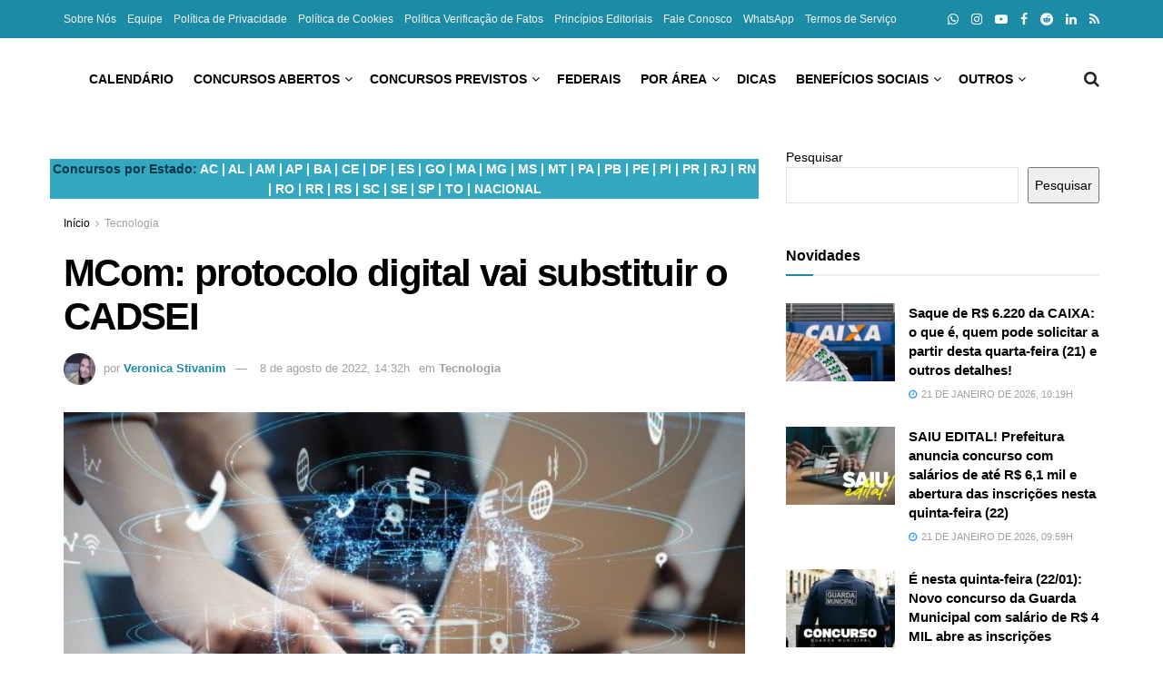

--- FILE ---
content_type: text/html; charset=UTF-8
request_url: https://noticiasconcursos.com.br/mcom-protocolo-digital-vai-substituir-o-cadsei/
body_size: 56192
content:
<!doctype html>
<!--[if lt IE 7]> <html class="no-js lt-ie9 lt-ie8 lt-ie7" lang="pt-BR"> <![endif]-->
<!--[if IE 7]>    <html class="no-js lt-ie9 lt-ie8" lang="pt-BR"> <![endif]-->
<!--[if IE 8]>    <html class="no-js lt-ie9" lang="pt-BR"> <![endif]-->
<!--[if IE 9]>    <html class="no-js lt-ie10" lang="pt-BR"> <![endif]-->
<!--[if gt IE 8]><!--> <html class="no-js" lang="pt-BR"> <!--<![endif]-->
<head><meta http-equiv="Content-Type" content="text/html; charset=UTF-8" /><script>if(navigator.userAgent.match(/MSIE|Internet Explorer/i)||navigator.userAgent.match(/Trident\/7\..*?rv:11/i)){var href=document.location.href;if(!href.match(/[?&]nowprocket/)){if(href.indexOf("?")==-1){if(href.indexOf("#")==-1){document.location.href=href+"?nowprocket=1"}else{document.location.href=href.replace("#","?nowprocket=1#")}}else{if(href.indexOf("#")==-1){document.location.href=href+"&nowprocket=1"}else{document.location.href=href.replace("#","&nowprocket=1#")}}}}</script><script>(()=>{class RocketLazyLoadScripts{constructor(){this.v="2.0.4",this.userEvents=["keydown","keyup","mousedown","mouseup","mousemove","mouseover","mouseout","touchmove","touchstart","touchend","touchcancel","wheel","click","dblclick","input"],this.attributeEvents=["onblur","onclick","oncontextmenu","ondblclick","onfocus","onmousedown","onmouseenter","onmouseleave","onmousemove","onmouseout","onmouseover","onmouseup","onmousewheel","onscroll","onsubmit"]}async t(){this.i(),this.o(),/iP(ad|hone)/.test(navigator.userAgent)&&this.h(),this.u(),this.l(this),this.m(),this.k(this),this.p(this),this._(),await Promise.all([this.R(),this.L()]),this.lastBreath=Date.now(),this.S(this),this.P(),this.D(),this.O(),this.M(),await this.C(this.delayedScripts.normal),await this.C(this.delayedScripts.defer),await this.C(this.delayedScripts.async),await this.T(),await this.F(),await this.j(),await this.A(),window.dispatchEvent(new Event("rocket-allScriptsLoaded")),this.everythingLoaded=!0,this.lastTouchEnd&&await new Promise(t=>setTimeout(t,500-Date.now()+this.lastTouchEnd)),this.I(),this.H(),this.U(),this.W()}i(){this.CSPIssue=sessionStorage.getItem("rocketCSPIssue"),document.addEventListener("securitypolicyviolation",t=>{this.CSPIssue||"script-src-elem"!==t.violatedDirective||"data"!==t.blockedURI||(this.CSPIssue=!0,sessionStorage.setItem("rocketCSPIssue",!0))},{isRocket:!0})}o(){window.addEventListener("pageshow",t=>{this.persisted=t.persisted,this.realWindowLoadedFired=!0},{isRocket:!0}),window.addEventListener("pagehide",()=>{this.onFirstUserAction=null},{isRocket:!0})}h(){let t;function e(e){t=e}window.addEventListener("touchstart",e,{isRocket:!0}),window.addEventListener("touchend",function i(o){o.changedTouches[0]&&t.changedTouches[0]&&Math.abs(o.changedTouches[0].pageX-t.changedTouches[0].pageX)<10&&Math.abs(o.changedTouches[0].pageY-t.changedTouches[0].pageY)<10&&o.timeStamp-t.timeStamp<200&&(window.removeEventListener("touchstart",e,{isRocket:!0}),window.removeEventListener("touchend",i,{isRocket:!0}),"INPUT"===o.target.tagName&&"text"===o.target.type||(o.target.dispatchEvent(new TouchEvent("touchend",{target:o.target,bubbles:!0})),o.target.dispatchEvent(new MouseEvent("mouseover",{target:o.target,bubbles:!0})),o.target.dispatchEvent(new PointerEvent("click",{target:o.target,bubbles:!0,cancelable:!0,detail:1,clientX:o.changedTouches[0].clientX,clientY:o.changedTouches[0].clientY})),event.preventDefault()))},{isRocket:!0})}q(t){this.userActionTriggered||("mousemove"!==t.type||this.firstMousemoveIgnored?"keyup"===t.type||"mouseover"===t.type||"mouseout"===t.type||(this.userActionTriggered=!0,this.onFirstUserAction&&this.onFirstUserAction()):this.firstMousemoveIgnored=!0),"click"===t.type&&t.preventDefault(),t.stopPropagation(),t.stopImmediatePropagation(),"touchstart"===this.lastEvent&&"touchend"===t.type&&(this.lastTouchEnd=Date.now()),"click"===t.type&&(this.lastTouchEnd=0),this.lastEvent=t.type,t.composedPath&&t.composedPath()[0].getRootNode()instanceof ShadowRoot&&(t.rocketTarget=t.composedPath()[0]),this.savedUserEvents.push(t)}u(){this.savedUserEvents=[],this.userEventHandler=this.q.bind(this),this.userEvents.forEach(t=>window.addEventListener(t,this.userEventHandler,{passive:!1,isRocket:!0})),document.addEventListener("visibilitychange",this.userEventHandler,{isRocket:!0})}U(){this.userEvents.forEach(t=>window.removeEventListener(t,this.userEventHandler,{passive:!1,isRocket:!0})),document.removeEventListener("visibilitychange",this.userEventHandler,{isRocket:!0}),this.savedUserEvents.forEach(t=>{(t.rocketTarget||t.target).dispatchEvent(new window[t.constructor.name](t.type,t))})}m(){const t="return false",e=Array.from(this.attributeEvents,t=>"data-rocket-"+t),i="["+this.attributeEvents.join("],[")+"]",o="[data-rocket-"+this.attributeEvents.join("],[data-rocket-")+"]",s=(e,i,o)=>{o&&o!==t&&(e.setAttribute("data-rocket-"+i,o),e["rocket"+i]=new Function("event",o),e.setAttribute(i,t))};new MutationObserver(t=>{for(const n of t)"attributes"===n.type&&(n.attributeName.startsWith("data-rocket-")||this.everythingLoaded?n.attributeName.startsWith("data-rocket-")&&this.everythingLoaded&&this.N(n.target,n.attributeName.substring(12)):s(n.target,n.attributeName,n.target.getAttribute(n.attributeName))),"childList"===n.type&&n.addedNodes.forEach(t=>{if(t.nodeType===Node.ELEMENT_NODE)if(this.everythingLoaded)for(const i of[t,...t.querySelectorAll(o)])for(const t of i.getAttributeNames())e.includes(t)&&this.N(i,t.substring(12));else for(const e of[t,...t.querySelectorAll(i)])for(const t of e.getAttributeNames())this.attributeEvents.includes(t)&&s(e,t,e.getAttribute(t))})}).observe(document,{subtree:!0,childList:!0,attributeFilter:[...this.attributeEvents,...e]})}I(){this.attributeEvents.forEach(t=>{document.querySelectorAll("[data-rocket-"+t+"]").forEach(e=>{this.N(e,t)})})}N(t,e){const i=t.getAttribute("data-rocket-"+e);i&&(t.setAttribute(e,i),t.removeAttribute("data-rocket-"+e))}k(t){Object.defineProperty(HTMLElement.prototype,"onclick",{get(){return this.rocketonclick||null},set(e){this.rocketonclick=e,this.setAttribute(t.everythingLoaded?"onclick":"data-rocket-onclick","this.rocketonclick(event)")}})}S(t){function e(e,i){let o=e[i];e[i]=null,Object.defineProperty(e,i,{get:()=>o,set(s){t.everythingLoaded?o=s:e["rocket"+i]=o=s}})}e(document,"onreadystatechange"),e(window,"onload"),e(window,"onpageshow");try{Object.defineProperty(document,"readyState",{get:()=>t.rocketReadyState,set(e){t.rocketReadyState=e},configurable:!0}),document.readyState="loading"}catch(t){console.log("WPRocket DJE readyState conflict, bypassing")}}l(t){this.originalAddEventListener=EventTarget.prototype.addEventListener,this.originalRemoveEventListener=EventTarget.prototype.removeEventListener,this.savedEventListeners=[],EventTarget.prototype.addEventListener=function(e,i,o){o&&o.isRocket||!t.B(e,this)&&!t.userEvents.includes(e)||t.B(e,this)&&!t.userActionTriggered||e.startsWith("rocket-")||t.everythingLoaded?t.originalAddEventListener.call(this,e,i,o):(t.savedEventListeners.push({target:this,remove:!1,type:e,func:i,options:o}),"mouseenter"!==e&&"mouseleave"!==e||t.originalAddEventListener.call(this,e,t.savedUserEvents.push,o))},EventTarget.prototype.removeEventListener=function(e,i,o){o&&o.isRocket||!t.B(e,this)&&!t.userEvents.includes(e)||t.B(e,this)&&!t.userActionTriggered||e.startsWith("rocket-")||t.everythingLoaded?t.originalRemoveEventListener.call(this,e,i,o):t.savedEventListeners.push({target:this,remove:!0,type:e,func:i,options:o})}}J(t,e){this.savedEventListeners=this.savedEventListeners.filter(i=>{let o=i.type,s=i.target||window;return e!==o||t!==s||(this.B(o,s)&&(i.type="rocket-"+o),this.$(i),!1)})}H(){EventTarget.prototype.addEventListener=this.originalAddEventListener,EventTarget.prototype.removeEventListener=this.originalRemoveEventListener,this.savedEventListeners.forEach(t=>this.$(t))}$(t){t.remove?this.originalRemoveEventListener.call(t.target,t.type,t.func,t.options):this.originalAddEventListener.call(t.target,t.type,t.func,t.options)}p(t){let e;function i(e){return t.everythingLoaded?e:e.split(" ").map(t=>"load"===t||t.startsWith("load.")?"rocket-jquery-load":t).join(" ")}function o(o){function s(e){const s=o.fn[e];o.fn[e]=o.fn.init.prototype[e]=function(){return this[0]===window&&t.userActionTriggered&&("string"==typeof arguments[0]||arguments[0]instanceof String?arguments[0]=i(arguments[0]):"object"==typeof arguments[0]&&Object.keys(arguments[0]).forEach(t=>{const e=arguments[0][t];delete arguments[0][t],arguments[0][i(t)]=e})),s.apply(this,arguments),this}}if(o&&o.fn&&!t.allJQueries.includes(o)){const e={DOMContentLoaded:[],"rocket-DOMContentLoaded":[]};for(const t in e)document.addEventListener(t,()=>{e[t].forEach(t=>t())},{isRocket:!0});o.fn.ready=o.fn.init.prototype.ready=function(i){function s(){parseInt(o.fn.jquery)>2?setTimeout(()=>i.bind(document)(o)):i.bind(document)(o)}return"function"==typeof i&&(t.realDomReadyFired?!t.userActionTriggered||t.fauxDomReadyFired?s():e["rocket-DOMContentLoaded"].push(s):e.DOMContentLoaded.push(s)),o([])},s("on"),s("one"),s("off"),t.allJQueries.push(o)}e=o}t.allJQueries=[],o(window.jQuery),Object.defineProperty(window,"jQuery",{get:()=>e,set(t){o(t)}})}P(){const t=new Map;document.write=document.writeln=function(e){const i=document.currentScript,o=document.createRange(),s=i.parentElement;let n=t.get(i);void 0===n&&(n=i.nextSibling,t.set(i,n));const c=document.createDocumentFragment();o.setStart(c,0),c.appendChild(o.createContextualFragment(e)),s.insertBefore(c,n)}}async R(){return new Promise(t=>{this.userActionTriggered?t():this.onFirstUserAction=t})}async L(){return new Promise(t=>{document.addEventListener("DOMContentLoaded",()=>{this.realDomReadyFired=!0,t()},{isRocket:!0})})}async j(){return this.realWindowLoadedFired?Promise.resolve():new Promise(t=>{window.addEventListener("load",t,{isRocket:!0})})}M(){this.pendingScripts=[];this.scriptsMutationObserver=new MutationObserver(t=>{for(const e of t)e.addedNodes.forEach(t=>{"SCRIPT"!==t.tagName||t.noModule||t.isWPRocket||this.pendingScripts.push({script:t,promise:new Promise(e=>{const i=()=>{const i=this.pendingScripts.findIndex(e=>e.script===t);i>=0&&this.pendingScripts.splice(i,1),e()};t.addEventListener("load",i,{isRocket:!0}),t.addEventListener("error",i,{isRocket:!0}),setTimeout(i,1e3)})})})}),this.scriptsMutationObserver.observe(document,{childList:!0,subtree:!0})}async F(){await this.X(),this.pendingScripts.length?(await this.pendingScripts[0].promise,await this.F()):this.scriptsMutationObserver.disconnect()}D(){this.delayedScripts={normal:[],async:[],defer:[]},document.querySelectorAll("script[type$=rocketlazyloadscript]").forEach(t=>{t.hasAttribute("data-rocket-src")?t.hasAttribute("async")&&!1!==t.async?this.delayedScripts.async.push(t):t.hasAttribute("defer")&&!1!==t.defer||"module"===t.getAttribute("data-rocket-type")?this.delayedScripts.defer.push(t):this.delayedScripts.normal.push(t):this.delayedScripts.normal.push(t)})}async _(){await this.L();let t=[];document.querySelectorAll("script[type$=rocketlazyloadscript][data-rocket-src]").forEach(e=>{let i=e.getAttribute("data-rocket-src");if(i&&!i.startsWith("data:")){i.startsWith("//")&&(i=location.protocol+i);try{const o=new URL(i).origin;o!==location.origin&&t.push({src:o,crossOrigin:e.crossOrigin||"module"===e.getAttribute("data-rocket-type")})}catch(t){}}}),t=[...new Map(t.map(t=>[JSON.stringify(t),t])).values()],this.Y(t,"preconnect")}async G(t){if(await this.K(),!0!==t.noModule||!("noModule"in HTMLScriptElement.prototype))return new Promise(e=>{let i;function o(){(i||t).setAttribute("data-rocket-status","executed"),e()}try{if(navigator.userAgent.includes("Firefox/")||""===navigator.vendor||this.CSPIssue)i=document.createElement("script"),[...t.attributes].forEach(t=>{let e=t.nodeName;"type"!==e&&("data-rocket-type"===e&&(e="type"),"data-rocket-src"===e&&(e="src"),i.setAttribute(e,t.nodeValue))}),t.text&&(i.text=t.text),t.nonce&&(i.nonce=t.nonce),i.hasAttribute("src")?(i.addEventListener("load",o,{isRocket:!0}),i.addEventListener("error",()=>{i.setAttribute("data-rocket-status","failed-network"),e()},{isRocket:!0}),setTimeout(()=>{i.isConnected||e()},1)):(i.text=t.text,o()),i.isWPRocket=!0,t.parentNode.replaceChild(i,t);else{const i=t.getAttribute("data-rocket-type"),s=t.getAttribute("data-rocket-src");i?(t.type=i,t.removeAttribute("data-rocket-type")):t.removeAttribute("type"),t.addEventListener("load",o,{isRocket:!0}),t.addEventListener("error",i=>{this.CSPIssue&&i.target.src.startsWith("data:")?(console.log("WPRocket: CSP fallback activated"),t.removeAttribute("src"),this.G(t).then(e)):(t.setAttribute("data-rocket-status","failed-network"),e())},{isRocket:!0}),s?(t.fetchPriority="high",t.removeAttribute("data-rocket-src"),t.src=s):t.src="data:text/javascript;base64,"+window.btoa(unescape(encodeURIComponent(t.text)))}}catch(i){t.setAttribute("data-rocket-status","failed-transform"),e()}});t.setAttribute("data-rocket-status","skipped")}async C(t){const e=t.shift();return e?(e.isConnected&&await this.G(e),this.C(t)):Promise.resolve()}O(){this.Y([...this.delayedScripts.normal,...this.delayedScripts.defer,...this.delayedScripts.async],"preload")}Y(t,e){this.trash=this.trash||[];let i=!0;var o=document.createDocumentFragment();t.forEach(t=>{const s=t.getAttribute&&t.getAttribute("data-rocket-src")||t.src;if(s&&!s.startsWith("data:")){const n=document.createElement("link");n.href=s,n.rel=e,"preconnect"!==e&&(n.as="script",n.fetchPriority=i?"high":"low"),t.getAttribute&&"module"===t.getAttribute("data-rocket-type")&&(n.crossOrigin=!0),t.crossOrigin&&(n.crossOrigin=t.crossOrigin),t.integrity&&(n.integrity=t.integrity),t.nonce&&(n.nonce=t.nonce),o.appendChild(n),this.trash.push(n),i=!1}}),document.head.appendChild(o)}W(){this.trash.forEach(t=>t.remove())}async T(){try{document.readyState="interactive"}catch(t){}this.fauxDomReadyFired=!0;try{await this.K(),this.J(document,"readystatechange"),document.dispatchEvent(new Event("rocket-readystatechange")),await this.K(),document.rocketonreadystatechange&&document.rocketonreadystatechange(),await this.K(),this.J(document,"DOMContentLoaded"),document.dispatchEvent(new Event("rocket-DOMContentLoaded")),await this.K(),this.J(window,"DOMContentLoaded"),window.dispatchEvent(new Event("rocket-DOMContentLoaded"))}catch(t){console.error(t)}}async A(){try{document.readyState="complete"}catch(t){}try{await this.K(),this.J(document,"readystatechange"),document.dispatchEvent(new Event("rocket-readystatechange")),await this.K(),document.rocketonreadystatechange&&document.rocketonreadystatechange(),await this.K(),this.J(window,"load"),window.dispatchEvent(new Event("rocket-load")),await this.K(),window.rocketonload&&window.rocketonload(),await this.K(),this.allJQueries.forEach(t=>t(window).trigger("rocket-jquery-load")),await this.K(),this.J(window,"pageshow");const t=new Event("rocket-pageshow");t.persisted=this.persisted,window.dispatchEvent(t),await this.K(),window.rocketonpageshow&&window.rocketonpageshow({persisted:this.persisted})}catch(t){console.error(t)}}async K(){Date.now()-this.lastBreath>45&&(await this.X(),this.lastBreath=Date.now())}async X(){return document.hidden?new Promise(t=>setTimeout(t)):new Promise(t=>requestAnimationFrame(t))}B(t,e){return e===document&&"readystatechange"===t||(e===document&&"DOMContentLoaded"===t||(e===window&&"DOMContentLoaded"===t||(e===window&&"load"===t||e===window&&"pageshow"===t)))}static run(){(new RocketLazyLoadScripts).t()}}RocketLazyLoadScripts.run()})();</script>
    
    <meta name='viewport' content='width=device-width, initial-scale=1, user-scalable=yes' />
    <link rel="profile" href="https://gmpg.org/xfn/11" />
    <link rel="pingback" href="https://noticiasconcursos.com.br/xmlrpc.php" />
    <meta name='robots' content='index, follow, max-image-preview:large, max-snippet:-1, max-video-preview:-1' />
<meta property="og:type" content="article">
<meta property="og:title" content="MCom: protocolo digital vai substituir o CADSEI">
<meta property="og:site_name" content="Notícias Concursos">
<meta property="og:description" content="O Ministério das Comunicações (MCom) aderiu ao protocolo digital, substituindo de forma gradual o Sistema de Cadastro e Peticionamento (CADSEI).">
<meta property="og:url" content="https://noticiasconcursos.com.br/mcom-protocolo-digital-vai-substituir-o-cadsei/">
<meta property="og:locale" content="pt_BR">
<meta property="og:image" content="https://noticiasconcursos.com.br/wp-content/uploads/2022/04/noticiasconcursos.com.br-tecnologia-o-investimento-planejado-na-dinamica-do-mercado-atual-tec.jpg">
<meta property="og:image:height" content="377">
<meta property="og:image:width" content="595">
<meta property="article:published_time" content="2022-08-08T14:32:54-03:00">
<meta property="article:modified_time" content="2022-08-08T14:37:13-03:00">
<meta property="article:section" content="Tecnologia">
<meta property="article:tag" content="CADSEI">
<meta property="article:tag" content="digitalização">
<meta property="article:tag" content="MCom">
<meta property="article:tag" content="ministério das comunicações">
<meta property="article:tag" content="protocolo digital">
<meta property="article:tag" content="Sistema de Cadastro e Peticionamento">
<meta property="article:tag" content="tecnologia">
<meta name="twitter:card" content="summary_large_image">
<meta name="twitter:title" content="MCom: protocolo digital vai substituir o CADSEI">
<meta name="twitter:description" content="O Ministério das Comunicações (MCom) aderiu ao protocolo digital, substituindo de forma gradual o Sistema de Cadastro e Peticionamento (CADSEI).">
<meta name="twitter:url" content="https://noticiasconcursos.com.br/mcom-protocolo-digital-vai-substituir-o-cadsei/">
<meta name="twitter:site" content="">
<meta name="twitter:image" content="https://noticiasconcursos.com.br/wp-content/uploads/2022/04/noticiasconcursos.com.br-tecnologia-o-investimento-planejado-na-dinamica-do-mercado-atual-tec.jpg">
<meta name="twitter:image:width" content="595">
<meta name="twitter:image:height" content="377">
			<script type="rocketlazyloadscript" data-rocket-type="text/javascript">
			  var jnews_ajax_url = '/?ajax-request=jnews'
			</script>
			<script type="rocketlazyloadscript" data-rocket-type="text/javascript">;window.jnews=window.jnews||{},window.jnews.library=window.jnews.library||{},window.jnews.library=function(){"use strict";var e=this;e.win=window,e.doc=document,e.noop=function(){},e.globalBody=e.doc.getElementsByTagName("body")[0],e.globalBody=e.globalBody?e.globalBody:e.doc,e.win.jnewsDataStorage=e.win.jnewsDataStorage||{_storage:new WeakMap,put:function(e,t,n){this._storage.has(e)||this._storage.set(e,new Map),this._storage.get(e).set(t,n)},get:function(e,t){return this._storage.get(e).get(t)},has:function(e,t){return this._storage.has(e)&&this._storage.get(e).has(t)},remove:function(e,t){var n=this._storage.get(e).delete(t);return 0===!this._storage.get(e).size&&this._storage.delete(e),n}},e.windowWidth=function(){return e.win.innerWidth||e.docEl.clientWidth||e.globalBody.clientWidth},e.windowHeight=function(){return e.win.innerHeight||e.docEl.clientHeight||e.globalBody.clientHeight},e.requestAnimationFrame=e.win.requestAnimationFrame||e.win.webkitRequestAnimationFrame||e.win.mozRequestAnimationFrame||e.win.msRequestAnimationFrame||window.oRequestAnimationFrame||function(e){return setTimeout(e,1e3/60)},e.cancelAnimationFrame=e.win.cancelAnimationFrame||e.win.webkitCancelAnimationFrame||e.win.webkitCancelRequestAnimationFrame||e.win.mozCancelAnimationFrame||e.win.msCancelRequestAnimationFrame||e.win.oCancelRequestAnimationFrame||function(e){clearTimeout(e)},e.classListSupport="classList"in document.createElement("_"),e.hasClass=e.classListSupport?function(e,t){return e.classList.contains(t)}:function(e,t){return e.className.indexOf(t)>=0},e.addClass=e.classListSupport?function(t,n){e.hasClass(t,n)||t.classList.add(n)}:function(t,n){e.hasClass(t,n)||(t.className+=" "+n)},e.removeClass=e.classListSupport?function(t,n){e.hasClass(t,n)&&t.classList.remove(n)}:function(t,n){e.hasClass(t,n)&&(t.className=t.className.replace(n,""))},e.objKeys=function(e){var t=[];for(var n in e)Object.prototype.hasOwnProperty.call(e,n)&&t.push(n);return t},e.isObjectSame=function(e,t){var n=!0;return JSON.stringify(e)!==JSON.stringify(t)&&(n=!1),n},e.extend=function(){for(var e,t,n,o=arguments[0]||{},i=1,a=arguments.length;i<a;i++)if(null!==(e=arguments[i]))for(t in e)o!==(n=e[t])&&void 0!==n&&(o[t]=n);return o},e.dataStorage=e.win.jnewsDataStorage,e.isVisible=function(e){return 0!==e.offsetWidth&&0!==e.offsetHeight||e.getBoundingClientRect().length},e.getHeight=function(e){return e.offsetHeight||e.clientHeight||e.getBoundingClientRect().height},e.getWidth=function(e){return e.offsetWidth||e.clientWidth||e.getBoundingClientRect().width},e.supportsPassive=!1;try{var t=Object.defineProperty({},"passive",{get:function(){e.supportsPassive=!0}});"createEvent"in e.doc?e.win.addEventListener("test",null,t):"fireEvent"in e.doc&&e.win.attachEvent("test",null)}catch(e){}e.passiveOption=!!e.supportsPassive&&{passive:!0},e.setStorage=function(e,t){e="jnews-"+e;var n={expired:Math.floor(((new Date).getTime()+432e5)/1e3)};t=Object.assign(n,t);localStorage.setItem(e,JSON.stringify(t))},e.getStorage=function(e){e="jnews-"+e;var t=localStorage.getItem(e);return null!==t&&0<t.length?JSON.parse(localStorage.getItem(e)):{}},e.expiredStorage=function(){var t,n="jnews-";for(var o in localStorage)o.indexOf(n)>-1&&"undefined"!==(t=e.getStorage(o.replace(n,""))).expired&&t.expired<Math.floor((new Date).getTime()/1e3)&&localStorage.removeItem(o)},e.addEvents=function(t,n,o){for(var i in n){var a=["touchstart","touchmove"].indexOf(i)>=0&&!o&&e.passiveOption;"createEvent"in e.doc?t.addEventListener(i,n[i],a):"fireEvent"in e.doc&&t.attachEvent("on"+i,n[i])}},e.removeEvents=function(t,n){for(var o in n)"createEvent"in e.doc?t.removeEventListener(o,n[o]):"fireEvent"in e.doc&&t.detachEvent("on"+o,n[o])},e.triggerEvents=function(t,n,o){var i;o=o||{detail:null};return"createEvent"in e.doc?(!(i=e.doc.createEvent("CustomEvent")||new CustomEvent(n)).initCustomEvent||i.initCustomEvent(n,!0,!1,o),void t.dispatchEvent(i)):"fireEvent"in e.doc?((i=e.doc.createEventObject()).eventType=n,void t.fireEvent("on"+i.eventType,i)):void 0},e.getParents=function(t,n){void 0===n&&(n=e.doc);for(var o=[],i=t.parentNode,a=!1;!a;)if(i){var r=i;r.querySelectorAll(n).length?a=!0:(o.push(r),i=r.parentNode)}else o=[],a=!0;return o},e.forEach=function(e,t,n){for(var o=0,i=e.length;o<i;o++)t.call(n,e[o],o)},e.getText=function(e){return e.innerText||e.textContent},e.setText=function(e,t){var n="object"==typeof t?t.innerText||t.textContent:t;e.innerText&&(e.innerText=n),e.textContent&&(e.textContent=n)},e.httpBuildQuery=function(t){return e.objKeys(t).reduce(function t(n){var o=arguments.length>1&&void 0!==arguments[1]?arguments[1]:null;return function(i,a){var r=n[a];a=encodeURIComponent(a);var s=o?"".concat(o,"[").concat(a,"]"):a;return null==r||"function"==typeof r?(i.push("".concat(s,"=")),i):["number","boolean","string"].includes(typeof r)?(i.push("".concat(s,"=").concat(encodeURIComponent(r))),i):(i.push(e.objKeys(r).reduce(t(r,s),[]).join("&")),i)}}(t),[]).join("&")},e.get=function(t,n,o,i){return o="function"==typeof o?o:e.noop,e.ajax("GET",t,n,o,i)},e.post=function(t,n,o,i){return o="function"==typeof o?o:e.noop,e.ajax("POST",t,n,o,i)},e.ajax=function(t,n,o,i,a){var r=new XMLHttpRequest,s=n,c=e.httpBuildQuery(o);if(t=-1!=["GET","POST"].indexOf(t)?t:"GET",r.open(t,s+("GET"==t?"?"+c:""),!0),"POST"==t&&r.setRequestHeader("Content-type","application/x-www-form-urlencoded"),r.setRequestHeader("X-Requested-With","XMLHttpRequest"),r.onreadystatechange=function(){4===r.readyState&&200<=r.status&&300>r.status&&"function"==typeof i&&i.call(void 0,r.response)},void 0!==a&&!a){return{xhr:r,send:function(){r.send("POST"==t?c:null)}}}return r.send("POST"==t?c:null),{xhr:r}},e.scrollTo=function(t,n,o){function i(e,t,n){this.start=this.position(),this.change=e-this.start,this.currentTime=0,this.increment=20,this.duration=void 0===n?500:n,this.callback=t,this.finish=!1,this.animateScroll()}return Math.easeInOutQuad=function(e,t,n,o){return(e/=o/2)<1?n/2*e*e+t:-n/2*(--e*(e-2)-1)+t},i.prototype.stop=function(){this.finish=!0},i.prototype.move=function(t){e.doc.documentElement.scrollTop=t,e.globalBody.parentNode.scrollTop=t,e.globalBody.scrollTop=t},i.prototype.position=function(){return e.doc.documentElement.scrollTop||e.globalBody.parentNode.scrollTop||e.globalBody.scrollTop},i.prototype.animateScroll=function(){this.currentTime+=this.increment;var t=Math.easeInOutQuad(this.currentTime,this.start,this.change,this.duration);this.move(t),this.currentTime<this.duration&&!this.finish?e.requestAnimationFrame.call(e.win,this.animateScroll.bind(this)):this.callback&&"function"==typeof this.callback&&this.callback()},new i(t,n,o)},e.unwrap=function(t){var n,o=t;e.forEach(t,(function(e,t){n?n+=e:n=e})),o.replaceWith(n)},e.performance={start:function(e){performance.mark(e+"Start")},stop:function(e){performance.mark(e+"End"),performance.measure(e,e+"Start",e+"End")}},e.fps=function(){var t=0,n=0,o=0;!function(){var i=t=0,a=0,r=0,s=document.getElementById("fpsTable"),c=function(t){void 0===document.getElementsByTagName("body")[0]?e.requestAnimationFrame.call(e.win,(function(){c(t)})):document.getElementsByTagName("body")[0].appendChild(t)};null===s&&((s=document.createElement("div")).style.position="fixed",s.style.top="120px",s.style.left="10px",s.style.width="100px",s.style.height="20px",s.style.border="1px solid black",s.style.fontSize="11px",s.style.zIndex="100000",s.style.backgroundColor="white",s.id="fpsTable",c(s));var l=function(){o++,n=Date.now(),(a=(o/(r=(n-t)/1e3)).toPrecision(2))!=i&&(i=a,s.innerHTML=i+"fps"),1<r&&(t=n,o=0),e.requestAnimationFrame.call(e.win,l)};l()}()},e.instr=function(e,t){for(var n=0;n<t.length;n++)if(-1!==e.toLowerCase().indexOf(t[n].toLowerCase()))return!0},e.winLoad=function(t,n){function o(o){if("complete"===e.doc.readyState||"interactive"===e.doc.readyState)return!o||n?setTimeout(t,n||1):t(o),1}o()||e.addEvents(e.win,{load:o})},e.docReady=function(t,n){function o(o){if("complete"===e.doc.readyState||"interactive"===e.doc.readyState)return!o||n?setTimeout(t,n||1):t(o),1}o()||e.addEvents(e.doc,{DOMContentLoaded:o})},e.fireOnce=function(){e.docReady((function(){e.assets=e.assets||[],e.assets.length&&(e.boot(),e.load_assets())}),50)},e.boot=function(){e.length&&e.doc.querySelectorAll("style[media]").forEach((function(e){"not all"==e.getAttribute("media")&&e.removeAttribute("media")}))},e.create_js=function(t,n){var o=e.doc.createElement("script");switch(o.setAttribute("src",t),n){case"defer":o.setAttribute("defer",!0);break;case"async":o.setAttribute("async",!0);break;case"deferasync":o.setAttribute("defer",!0),o.setAttribute("async",!0)}e.globalBody.appendChild(o)},e.load_assets=function(){"object"==typeof e.assets&&e.forEach(e.assets.slice(0),(function(t,n){var o="";t.defer&&(o+="defer"),t.async&&(o+="async"),e.create_js(t.url,o);var i=e.assets.indexOf(t);i>-1&&e.assets.splice(i,1)})),e.assets=jnewsoption.au_scripts=window.jnewsads=[]},e.setCookie=function(e,t,n){var o="";if(n){var i=new Date;i.setTime(i.getTime()+24*n*60*60*1e3),o="; expires="+i.toUTCString()}document.cookie=e+"="+(t||"")+o+"; path=/"},e.getCookie=function(e){for(var t=e+"=",n=document.cookie.split(";"),o=0;o<n.length;o++){for(var i=n[o];" "==i.charAt(0);)i=i.substring(1,i.length);if(0==i.indexOf(t))return i.substring(t.length,i.length)}return null},e.eraseCookie=function(e){document.cookie=e+"=; Path=/; Expires=Thu, 01 Jan 1970 00:00:01 GMT;"},e.docReady((function(){e.globalBody=e.globalBody==e.doc?e.doc.getElementsByTagName("body")[0]:e.globalBody,e.globalBody=e.globalBody?e.globalBody:e.doc})),e.winLoad((function(){e.winLoad((function(){var t=!1;if(void 0!==window.jnewsadmin)if(void 0!==window.file_version_checker){var n=e.objKeys(window.file_version_checker);n.length?n.forEach((function(e){t||"10.0.4"===window.file_version_checker[e]||(t=!0)})):t=!0}else t=!0;t&&(window.jnewsHelper.getMessage(),window.jnewsHelper.getNotice())}),2500)}))},window.jnews.library=new window.jnews.library;</script>
	<!-- This site is optimized with the Yoast SEO Premium plugin v26.7 (Yoast SEO v26.7) - https://yoast.com/wordpress/plugins/seo/ -->
	<title>MCom: protocolo digital vai substituir o CADSEI - Notícias Concursos</title><link rel="preload" data-rocket-preload as="image" href="https://noticiasconcursos.com.br/wp-content/uploads/2022/04/noticiasconcursos.com.br-tecnologia-o-investimento-planejado-na-dinamica-do-mercado-atual-tec.jpg" imagesrcset="https://noticiasconcursos.com.br/wp-content/uploads/2022/04/noticiasconcursos.com.br-tecnologia-o-investimento-planejado-na-dinamica-do-mercado-atual-tec.jpg 595w, https://noticiasconcursos.com.br/wp-content/uploads/2022/04/noticiasconcursos.com.br-tecnologia-o-investimento-planejado-na-dinamica-do-mercado-atual-tec-300x190.jpg 300w, https://noticiasconcursos.com.br/wp-content/uploads/2022/04/noticiasconcursos.com.br-tecnologia-o-investimento-planejado-na-dinamica-do-mercado-atual-tec-320x203.jpg 320w, https://noticiasconcursos.com.br/wp-content/uploads/2022/04/noticiasconcursos.com.br-tecnologia-o-investimento-planejado-na-dinamica-do-mercado-atual-tec-360x228.jpg 360w, https://noticiasconcursos.com.br/wp-content/uploads/2022/04/noticiasconcursos.com.br-tecnologia-o-investimento-planejado-na-dinamica-do-mercado-atual-tec.avif 595w, https://noticiasconcursos.com.br/wp-content/uploads/2022/04/noticiasconcursos.com.br-tecnologia-o-investimento-planejado-na-dinamica-do-mercado-atual-tec-300x190.avif 300w, https://noticiasconcursos.com.br/wp-content/uploads/2022/04/noticiasconcursos.com.br-tecnologia-o-investimento-planejado-na-dinamica-do-mercado-atual-tec-320x203.avif 320w, https://noticiasconcursos.com.br/wp-content/uploads/2022/04/noticiasconcursos.com.br-tecnologia-o-investimento-planejado-na-dinamica-do-mercado-atual-tec-360x228.avif 360w" imagesizes="(max-width: 592px) 100vw, 592px" fetchpriority="high">
	<meta name="description" content="O MCom aderiu ao protocolo digital, substituindo de forma gradual o Sistema de Cadastro e Peticionamento (CADSEI). Saiba mais!" />
	<link rel="canonical" href="https://noticiasconcursos.com.br/mcom-protocolo-digital-vai-substituir-o-cadsei/" />
	<meta property="og:locale" content="pt_BR" />
	<meta property="og:type" content="article" />
	<meta property="og:title" content="MCom: protocolo digital vai substituir o CADSEI" />
	<meta property="og:description" content="O MCom aderiu ao protocolo digital, substituindo de forma gradual o Sistema de Cadastro e Peticionamento (CADSEI). Saiba mais!" />
	<meta property="og:url" content="https://noticiasconcursos.com.br/mcom-protocolo-digital-vai-substituir-o-cadsei/" />
	<meta property="og:site_name" content="Notícias Concursos" />
	<meta property="article:publisher" content="https://www.facebook.com/NoticiasConcursos/" />
	<meta property="article:published_time" content="2022-08-08T17:32:54+00:00" />
	<meta property="article:modified_time" content="2022-08-08T17:37:13+00:00" />
	<meta property="og:image" content="https://noticiasconcursos.com.br/wp-content/uploads/2022/04/noticiasconcursos.com.br-tecnologia-o-investimento-planejado-na-dinamica-do-mercado-atual-tec.jpg" />
	<meta property="og:image:width" content="595" />
	<meta property="og:image:height" content="377" />
	<meta property="og:image:type" content="image/jpeg" />
	<meta name="author" content="Veronica Stivanim" />
	<meta name="twitter:card" content="summary_large_image" />
	<meta name="twitter:label1" content="Escrito por" />
	<meta name="twitter:data1" content="Veronica Stivanim" />
	<meta name="twitter:label2" content="Est. tempo de leitura" />
	<meta name="twitter:data2" content="2 minutos" />
	<meta name="geo.placename" content="Ipiaú" />
	<meta name="geo.region" content="Brasil" />
	<!-- / Yoast SEO Premium plugin. -->


<link rel="amphtml" href="https://noticiasconcursos.com.br/mcom-protocolo-digital-vai-substituir-o-cadsei/amp/" /><meta name="generator" content="AMP for WP 1.1.11"/>
<link rel="alternate" type="application/rss+xml" title="Feed para Notícias Concursos &raquo;" href="https://noticiasconcursos.com.br/feed/" />
<style id='wp-img-auto-sizes-contain-inline-css' type='text/css'>
img:is([sizes=auto i],[sizes^="auto," i]){contain-intrinsic-size:3000px 1500px}
/*# sourceURL=wp-img-auto-sizes-contain-inline-css */
</style>
<style id='wp-block-library-inline-css' type='text/css'>
:root{--wp-block-synced-color:#7a00df;--wp-block-synced-color--rgb:122,0,223;--wp-bound-block-color:var(--wp-block-synced-color);--wp-editor-canvas-background:#ddd;--wp-admin-theme-color:#007cba;--wp-admin-theme-color--rgb:0,124,186;--wp-admin-theme-color-darker-10:#006ba1;--wp-admin-theme-color-darker-10--rgb:0,107,160.5;--wp-admin-theme-color-darker-20:#005a87;--wp-admin-theme-color-darker-20--rgb:0,90,135;--wp-admin-border-width-focus:2px}@media (min-resolution:192dpi){:root{--wp-admin-border-width-focus:1.5px}}.wp-element-button{cursor:pointer}:root .has-very-light-gray-background-color{background-color:#eee}:root .has-very-dark-gray-background-color{background-color:#313131}:root .has-very-light-gray-color{color:#eee}:root .has-very-dark-gray-color{color:#313131}:root .has-vivid-green-cyan-to-vivid-cyan-blue-gradient-background{background:linear-gradient(135deg,#00d084,#0693e3)}:root .has-purple-crush-gradient-background{background:linear-gradient(135deg,#34e2e4,#4721fb 50%,#ab1dfe)}:root .has-hazy-dawn-gradient-background{background:linear-gradient(135deg,#faaca8,#dad0ec)}:root .has-subdued-olive-gradient-background{background:linear-gradient(135deg,#fafae1,#67a671)}:root .has-atomic-cream-gradient-background{background:linear-gradient(135deg,#fdd79a,#004a59)}:root .has-nightshade-gradient-background{background:linear-gradient(135deg,#330968,#31cdcf)}:root .has-midnight-gradient-background{background:linear-gradient(135deg,#020381,#2874fc)}:root{--wp--preset--font-size--normal:16px;--wp--preset--font-size--huge:42px}.has-regular-font-size{font-size:1em}.has-larger-font-size{font-size:2.625em}.has-normal-font-size{font-size:var(--wp--preset--font-size--normal)}.has-huge-font-size{font-size:var(--wp--preset--font-size--huge)}.has-text-align-center{text-align:center}.has-text-align-left{text-align:left}.has-text-align-right{text-align:right}.has-fit-text{white-space:nowrap!important}#end-resizable-editor-section{display:none}.aligncenter{clear:both}.items-justified-left{justify-content:flex-start}.items-justified-center{justify-content:center}.items-justified-right{justify-content:flex-end}.items-justified-space-between{justify-content:space-between}.screen-reader-text{border:0;clip-path:inset(50%);height:1px;margin:-1px;overflow:hidden;padding:0;position:absolute;width:1px;word-wrap:normal!important}.screen-reader-text:focus{background-color:#ddd;clip-path:none;color:#444;display:block;font-size:1em;height:auto;left:5px;line-height:normal;padding:15px 23px 14px;text-decoration:none;top:5px;width:auto;z-index:100000}html :where(.has-border-color){border-style:solid}html :where([style*=border-top-color]){border-top-style:solid}html :where([style*=border-right-color]){border-right-style:solid}html :where([style*=border-bottom-color]){border-bottom-style:solid}html :where([style*=border-left-color]){border-left-style:solid}html :where([style*=border-width]){border-style:solid}html :where([style*=border-top-width]){border-top-style:solid}html :where([style*=border-right-width]){border-right-style:solid}html :where([style*=border-bottom-width]){border-bottom-style:solid}html :where([style*=border-left-width]){border-left-style:solid}html :where(img[class*=wp-image-]){height:auto;max-width:100%}:where(figure){margin:0 0 1em}html :where(.is-position-sticky){--wp-admin--admin-bar--position-offset:var(--wp-admin--admin-bar--height,0px)}@media screen and (max-width:600px){html :where(.is-position-sticky){--wp-admin--admin-bar--position-offset:0px}}

/*# sourceURL=wp-block-library-inline-css */
</style><style id='wp-block-heading-inline-css' type='text/css'>
h1:where(.wp-block-heading).has-background,h2:where(.wp-block-heading).has-background,h3:where(.wp-block-heading).has-background,h4:where(.wp-block-heading).has-background,h5:where(.wp-block-heading).has-background,h6:where(.wp-block-heading).has-background{padding:1.25em 2.375em}h1.has-text-align-left[style*=writing-mode]:where([style*=vertical-lr]),h1.has-text-align-right[style*=writing-mode]:where([style*=vertical-rl]),h2.has-text-align-left[style*=writing-mode]:where([style*=vertical-lr]),h2.has-text-align-right[style*=writing-mode]:where([style*=vertical-rl]),h3.has-text-align-left[style*=writing-mode]:where([style*=vertical-lr]),h3.has-text-align-right[style*=writing-mode]:where([style*=vertical-rl]),h4.has-text-align-left[style*=writing-mode]:where([style*=vertical-lr]),h4.has-text-align-right[style*=writing-mode]:where([style*=vertical-rl]),h5.has-text-align-left[style*=writing-mode]:where([style*=vertical-lr]),h5.has-text-align-right[style*=writing-mode]:where([style*=vertical-rl]),h6.has-text-align-left[style*=writing-mode]:where([style*=vertical-lr]),h6.has-text-align-right[style*=writing-mode]:where([style*=vertical-rl]){rotate:180deg}
/*# sourceURL=https://noticiasconcursos.com.br/wp-includes/blocks/heading/style.min.css */
</style>
<style id='wp-block-image-inline-css' type='text/css'>
.wp-block-image>a,.wp-block-image>figure>a{display:inline-block}.wp-block-image img{box-sizing:border-box;height:auto;max-width:100%;vertical-align:bottom}@media not (prefers-reduced-motion){.wp-block-image img.hide{visibility:hidden}.wp-block-image img.show{animation:show-content-image .4s}}.wp-block-image[style*=border-radius] img,.wp-block-image[style*=border-radius]>a{border-radius:inherit}.wp-block-image.has-custom-border img{box-sizing:border-box}.wp-block-image.aligncenter{text-align:center}.wp-block-image.alignfull>a,.wp-block-image.alignwide>a{width:100%}.wp-block-image.alignfull img,.wp-block-image.alignwide img{height:auto;width:100%}.wp-block-image .aligncenter,.wp-block-image .alignleft,.wp-block-image .alignright,.wp-block-image.aligncenter,.wp-block-image.alignleft,.wp-block-image.alignright{display:table}.wp-block-image .aligncenter>figcaption,.wp-block-image .alignleft>figcaption,.wp-block-image .alignright>figcaption,.wp-block-image.aligncenter>figcaption,.wp-block-image.alignleft>figcaption,.wp-block-image.alignright>figcaption{caption-side:bottom;display:table-caption}.wp-block-image .alignleft{float:left;margin:.5em 1em .5em 0}.wp-block-image .alignright{float:right;margin:.5em 0 .5em 1em}.wp-block-image .aligncenter{margin-left:auto;margin-right:auto}.wp-block-image :where(figcaption){margin-bottom:1em;margin-top:.5em}.wp-block-image.is-style-circle-mask img{border-radius:9999px}@supports ((-webkit-mask-image:none) or (mask-image:none)) or (-webkit-mask-image:none){.wp-block-image.is-style-circle-mask img{border-radius:0;-webkit-mask-image:url('data:image/svg+xml;utf8,<svg viewBox="0 0 100 100" xmlns="http://www.w3.org/2000/svg"><circle cx="50" cy="50" r="50"/></svg>');mask-image:url('data:image/svg+xml;utf8,<svg viewBox="0 0 100 100" xmlns="http://www.w3.org/2000/svg"><circle cx="50" cy="50" r="50"/></svg>');mask-mode:alpha;-webkit-mask-position:center;mask-position:center;-webkit-mask-repeat:no-repeat;mask-repeat:no-repeat;-webkit-mask-size:contain;mask-size:contain}}:root :where(.wp-block-image.is-style-rounded img,.wp-block-image .is-style-rounded img){border-radius:9999px}.wp-block-image figure{margin:0}.wp-lightbox-container{display:flex;flex-direction:column;position:relative}.wp-lightbox-container img{cursor:zoom-in}.wp-lightbox-container img:hover+button{opacity:1}.wp-lightbox-container button{align-items:center;backdrop-filter:blur(16px) saturate(180%);background-color:#5a5a5a40;border:none;border-radius:4px;cursor:zoom-in;display:flex;height:20px;justify-content:center;opacity:0;padding:0;position:absolute;right:16px;text-align:center;top:16px;width:20px;z-index:100}@media not (prefers-reduced-motion){.wp-lightbox-container button{transition:opacity .2s ease}}.wp-lightbox-container button:focus-visible{outline:3px auto #5a5a5a40;outline:3px auto -webkit-focus-ring-color;outline-offset:3px}.wp-lightbox-container button:hover{cursor:pointer;opacity:1}.wp-lightbox-container button:focus{opacity:1}.wp-lightbox-container button:focus,.wp-lightbox-container button:hover,.wp-lightbox-container button:not(:hover):not(:active):not(.has-background){background-color:#5a5a5a40;border:none}.wp-lightbox-overlay{box-sizing:border-box;cursor:zoom-out;height:100vh;left:0;overflow:hidden;position:fixed;top:0;visibility:hidden;width:100%;z-index:100000}.wp-lightbox-overlay .close-button{align-items:center;cursor:pointer;display:flex;justify-content:center;min-height:40px;min-width:40px;padding:0;position:absolute;right:calc(env(safe-area-inset-right) + 16px);top:calc(env(safe-area-inset-top) + 16px);z-index:5000000}.wp-lightbox-overlay .close-button:focus,.wp-lightbox-overlay .close-button:hover,.wp-lightbox-overlay .close-button:not(:hover):not(:active):not(.has-background){background:none;border:none}.wp-lightbox-overlay .lightbox-image-container{height:var(--wp--lightbox-container-height);left:50%;overflow:hidden;position:absolute;top:50%;transform:translate(-50%,-50%);transform-origin:top left;width:var(--wp--lightbox-container-width);z-index:9999999999}.wp-lightbox-overlay .wp-block-image{align-items:center;box-sizing:border-box;display:flex;height:100%;justify-content:center;margin:0;position:relative;transform-origin:0 0;width:100%;z-index:3000000}.wp-lightbox-overlay .wp-block-image img{height:var(--wp--lightbox-image-height);min-height:var(--wp--lightbox-image-height);min-width:var(--wp--lightbox-image-width);width:var(--wp--lightbox-image-width)}.wp-lightbox-overlay .wp-block-image figcaption{display:none}.wp-lightbox-overlay button{background:none;border:none}.wp-lightbox-overlay .scrim{background-color:#fff;height:100%;opacity:.9;position:absolute;width:100%;z-index:2000000}.wp-lightbox-overlay.active{visibility:visible}@media not (prefers-reduced-motion){.wp-lightbox-overlay.active{animation:turn-on-visibility .25s both}.wp-lightbox-overlay.active img{animation:turn-on-visibility .35s both}.wp-lightbox-overlay.show-closing-animation:not(.active){animation:turn-off-visibility .35s both}.wp-lightbox-overlay.show-closing-animation:not(.active) img{animation:turn-off-visibility .25s both}.wp-lightbox-overlay.zoom.active{animation:none;opacity:1;visibility:visible}.wp-lightbox-overlay.zoom.active .lightbox-image-container{animation:lightbox-zoom-in .4s}.wp-lightbox-overlay.zoom.active .lightbox-image-container img{animation:none}.wp-lightbox-overlay.zoom.active .scrim{animation:turn-on-visibility .4s forwards}.wp-lightbox-overlay.zoom.show-closing-animation:not(.active){animation:none}.wp-lightbox-overlay.zoom.show-closing-animation:not(.active) .lightbox-image-container{animation:lightbox-zoom-out .4s}.wp-lightbox-overlay.zoom.show-closing-animation:not(.active) .lightbox-image-container img{animation:none}.wp-lightbox-overlay.zoom.show-closing-animation:not(.active) .scrim{animation:turn-off-visibility .4s forwards}}@keyframes show-content-image{0%{visibility:hidden}99%{visibility:hidden}to{visibility:visible}}@keyframes turn-on-visibility{0%{opacity:0}to{opacity:1}}@keyframes turn-off-visibility{0%{opacity:1;visibility:visible}99%{opacity:0;visibility:visible}to{opacity:0;visibility:hidden}}@keyframes lightbox-zoom-in{0%{transform:translate(calc((-100vw + var(--wp--lightbox-scrollbar-width))/2 + var(--wp--lightbox-initial-left-position)),calc(-50vh + var(--wp--lightbox-initial-top-position))) scale(var(--wp--lightbox-scale))}to{transform:translate(-50%,-50%) scale(1)}}@keyframes lightbox-zoom-out{0%{transform:translate(-50%,-50%) scale(1);visibility:visible}99%{visibility:visible}to{transform:translate(calc((-100vw + var(--wp--lightbox-scrollbar-width))/2 + var(--wp--lightbox-initial-left-position)),calc(-50vh + var(--wp--lightbox-initial-top-position))) scale(var(--wp--lightbox-scale));visibility:hidden}}
/*# sourceURL=https://noticiasconcursos.com.br/wp-includes/blocks/image/style.min.css */
</style>
<style id='wp-block-search-inline-css' type='text/css'>
.wp-block-search__button{margin-left:10px;word-break:normal}.wp-block-search__button.has-icon{line-height:0}.wp-block-search__button svg{height:1.25em;min-height:24px;min-width:24px;width:1.25em;fill:currentColor;vertical-align:text-bottom}:where(.wp-block-search__button){border:1px solid #ccc;padding:6px 10px}.wp-block-search__inside-wrapper{display:flex;flex:auto;flex-wrap:nowrap;max-width:100%}.wp-block-search__label{width:100%}.wp-block-search.wp-block-search__button-only .wp-block-search__button{box-sizing:border-box;display:flex;flex-shrink:0;justify-content:center;margin-left:0;max-width:100%}.wp-block-search.wp-block-search__button-only .wp-block-search__inside-wrapper{min-width:0!important;transition-property:width}.wp-block-search.wp-block-search__button-only .wp-block-search__input{flex-basis:100%;transition-duration:.3s}.wp-block-search.wp-block-search__button-only.wp-block-search__searchfield-hidden,.wp-block-search.wp-block-search__button-only.wp-block-search__searchfield-hidden .wp-block-search__inside-wrapper{overflow:hidden}.wp-block-search.wp-block-search__button-only.wp-block-search__searchfield-hidden .wp-block-search__input{border-left-width:0!important;border-right-width:0!important;flex-basis:0;flex-grow:0;margin:0;min-width:0!important;padding-left:0!important;padding-right:0!important;width:0!important}:where(.wp-block-search__input){appearance:none;border:1px solid #949494;flex-grow:1;font-family:inherit;font-size:inherit;font-style:inherit;font-weight:inherit;letter-spacing:inherit;line-height:inherit;margin-left:0;margin-right:0;min-width:3rem;padding:8px;text-decoration:unset!important;text-transform:inherit}:where(.wp-block-search__button-inside .wp-block-search__inside-wrapper){background-color:#fff;border:1px solid #949494;box-sizing:border-box;padding:4px}:where(.wp-block-search__button-inside .wp-block-search__inside-wrapper) .wp-block-search__input{border:none;border-radius:0;padding:0 4px}:where(.wp-block-search__button-inside .wp-block-search__inside-wrapper) .wp-block-search__input:focus{outline:none}:where(.wp-block-search__button-inside .wp-block-search__inside-wrapper) :where(.wp-block-search__button){padding:4px 8px}.wp-block-search.aligncenter .wp-block-search__inside-wrapper{margin:auto}.wp-block[data-align=right] .wp-block-search.wp-block-search__button-only .wp-block-search__inside-wrapper{float:right}
/*# sourceURL=https://noticiasconcursos.com.br/wp-includes/blocks/search/style.min.css */
</style>
<style id='global-styles-inline-css' type='text/css'>
:root{--wp--preset--aspect-ratio--square: 1;--wp--preset--aspect-ratio--4-3: 4/3;--wp--preset--aspect-ratio--3-4: 3/4;--wp--preset--aspect-ratio--3-2: 3/2;--wp--preset--aspect-ratio--2-3: 2/3;--wp--preset--aspect-ratio--16-9: 16/9;--wp--preset--aspect-ratio--9-16: 9/16;--wp--preset--color--black: #000000;--wp--preset--color--cyan-bluish-gray: #abb8c3;--wp--preset--color--white: #ffffff;--wp--preset--color--pale-pink: #f78da7;--wp--preset--color--vivid-red: #cf2e2e;--wp--preset--color--luminous-vivid-orange: #ff6900;--wp--preset--color--luminous-vivid-amber: #fcb900;--wp--preset--color--light-green-cyan: #7bdcb5;--wp--preset--color--vivid-green-cyan: #00d084;--wp--preset--color--pale-cyan-blue: #8ed1fc;--wp--preset--color--vivid-cyan-blue: #0693e3;--wp--preset--color--vivid-purple: #9b51e0;--wp--preset--gradient--vivid-cyan-blue-to-vivid-purple: linear-gradient(135deg,rgb(6,147,227) 0%,rgb(155,81,224) 100%);--wp--preset--gradient--light-green-cyan-to-vivid-green-cyan: linear-gradient(135deg,rgb(122,220,180) 0%,rgb(0,208,130) 100%);--wp--preset--gradient--luminous-vivid-amber-to-luminous-vivid-orange: linear-gradient(135deg,rgb(252,185,0) 0%,rgb(255,105,0) 100%);--wp--preset--gradient--luminous-vivid-orange-to-vivid-red: linear-gradient(135deg,rgb(255,105,0) 0%,rgb(207,46,46) 100%);--wp--preset--gradient--very-light-gray-to-cyan-bluish-gray: linear-gradient(135deg,rgb(238,238,238) 0%,rgb(169,184,195) 100%);--wp--preset--gradient--cool-to-warm-spectrum: linear-gradient(135deg,rgb(74,234,220) 0%,rgb(151,120,209) 20%,rgb(207,42,186) 40%,rgb(238,44,130) 60%,rgb(251,105,98) 80%,rgb(254,248,76) 100%);--wp--preset--gradient--blush-light-purple: linear-gradient(135deg,rgb(255,206,236) 0%,rgb(152,150,240) 100%);--wp--preset--gradient--blush-bordeaux: linear-gradient(135deg,rgb(254,205,165) 0%,rgb(254,45,45) 50%,rgb(107,0,62) 100%);--wp--preset--gradient--luminous-dusk: linear-gradient(135deg,rgb(255,203,112) 0%,rgb(199,81,192) 50%,rgb(65,88,208) 100%);--wp--preset--gradient--pale-ocean: linear-gradient(135deg,rgb(255,245,203) 0%,rgb(182,227,212) 50%,rgb(51,167,181) 100%);--wp--preset--gradient--electric-grass: linear-gradient(135deg,rgb(202,248,128) 0%,rgb(113,206,126) 100%);--wp--preset--gradient--midnight: linear-gradient(135deg,rgb(2,3,129) 0%,rgb(40,116,252) 100%);--wp--preset--font-size--small: 13px;--wp--preset--font-size--medium: 20px;--wp--preset--font-size--large: 36px;--wp--preset--font-size--x-large: 42px;--wp--preset--spacing--20: 0.44rem;--wp--preset--spacing--30: 0.67rem;--wp--preset--spacing--40: 1rem;--wp--preset--spacing--50: 1.5rem;--wp--preset--spacing--60: 2.25rem;--wp--preset--spacing--70: 3.38rem;--wp--preset--spacing--80: 5.06rem;--wp--preset--shadow--natural: 6px 6px 9px rgba(0, 0, 0, 0.2);--wp--preset--shadow--deep: 12px 12px 50px rgba(0, 0, 0, 0.4);--wp--preset--shadow--sharp: 6px 6px 0px rgba(0, 0, 0, 0.2);--wp--preset--shadow--outlined: 6px 6px 0px -3px rgb(255, 255, 255), 6px 6px rgb(0, 0, 0);--wp--preset--shadow--crisp: 6px 6px 0px rgb(0, 0, 0);}:where(.is-layout-flex){gap: 0.5em;}:where(.is-layout-grid){gap: 0.5em;}body .is-layout-flex{display: flex;}.is-layout-flex{flex-wrap: wrap;align-items: center;}.is-layout-flex > :is(*, div){margin: 0;}body .is-layout-grid{display: grid;}.is-layout-grid > :is(*, div){margin: 0;}:where(.wp-block-columns.is-layout-flex){gap: 2em;}:where(.wp-block-columns.is-layout-grid){gap: 2em;}:where(.wp-block-post-template.is-layout-flex){gap: 1.25em;}:where(.wp-block-post-template.is-layout-grid){gap: 1.25em;}.has-black-color{color: var(--wp--preset--color--black) !important;}.has-cyan-bluish-gray-color{color: var(--wp--preset--color--cyan-bluish-gray) !important;}.has-white-color{color: var(--wp--preset--color--white) !important;}.has-pale-pink-color{color: var(--wp--preset--color--pale-pink) !important;}.has-vivid-red-color{color: var(--wp--preset--color--vivid-red) !important;}.has-luminous-vivid-orange-color{color: var(--wp--preset--color--luminous-vivid-orange) !important;}.has-luminous-vivid-amber-color{color: var(--wp--preset--color--luminous-vivid-amber) !important;}.has-light-green-cyan-color{color: var(--wp--preset--color--light-green-cyan) !important;}.has-vivid-green-cyan-color{color: var(--wp--preset--color--vivid-green-cyan) !important;}.has-pale-cyan-blue-color{color: var(--wp--preset--color--pale-cyan-blue) !important;}.has-vivid-cyan-blue-color{color: var(--wp--preset--color--vivid-cyan-blue) !important;}.has-vivid-purple-color{color: var(--wp--preset--color--vivid-purple) !important;}.has-black-background-color{background-color: var(--wp--preset--color--black) !important;}.has-cyan-bluish-gray-background-color{background-color: var(--wp--preset--color--cyan-bluish-gray) !important;}.has-white-background-color{background-color: var(--wp--preset--color--white) !important;}.has-pale-pink-background-color{background-color: var(--wp--preset--color--pale-pink) !important;}.has-vivid-red-background-color{background-color: var(--wp--preset--color--vivid-red) !important;}.has-luminous-vivid-orange-background-color{background-color: var(--wp--preset--color--luminous-vivid-orange) !important;}.has-luminous-vivid-amber-background-color{background-color: var(--wp--preset--color--luminous-vivid-amber) !important;}.has-light-green-cyan-background-color{background-color: var(--wp--preset--color--light-green-cyan) !important;}.has-vivid-green-cyan-background-color{background-color: var(--wp--preset--color--vivid-green-cyan) !important;}.has-pale-cyan-blue-background-color{background-color: var(--wp--preset--color--pale-cyan-blue) !important;}.has-vivid-cyan-blue-background-color{background-color: var(--wp--preset--color--vivid-cyan-blue) !important;}.has-vivid-purple-background-color{background-color: var(--wp--preset--color--vivid-purple) !important;}.has-black-border-color{border-color: var(--wp--preset--color--black) !important;}.has-cyan-bluish-gray-border-color{border-color: var(--wp--preset--color--cyan-bluish-gray) !important;}.has-white-border-color{border-color: var(--wp--preset--color--white) !important;}.has-pale-pink-border-color{border-color: var(--wp--preset--color--pale-pink) !important;}.has-vivid-red-border-color{border-color: var(--wp--preset--color--vivid-red) !important;}.has-luminous-vivid-orange-border-color{border-color: var(--wp--preset--color--luminous-vivid-orange) !important;}.has-luminous-vivid-amber-border-color{border-color: var(--wp--preset--color--luminous-vivid-amber) !important;}.has-light-green-cyan-border-color{border-color: var(--wp--preset--color--light-green-cyan) !important;}.has-vivid-green-cyan-border-color{border-color: var(--wp--preset--color--vivid-green-cyan) !important;}.has-pale-cyan-blue-border-color{border-color: var(--wp--preset--color--pale-cyan-blue) !important;}.has-vivid-cyan-blue-border-color{border-color: var(--wp--preset--color--vivid-cyan-blue) !important;}.has-vivid-purple-border-color{border-color: var(--wp--preset--color--vivid-purple) !important;}.has-vivid-cyan-blue-to-vivid-purple-gradient-background{background: var(--wp--preset--gradient--vivid-cyan-blue-to-vivid-purple) !important;}.has-light-green-cyan-to-vivid-green-cyan-gradient-background{background: var(--wp--preset--gradient--light-green-cyan-to-vivid-green-cyan) !important;}.has-luminous-vivid-amber-to-luminous-vivid-orange-gradient-background{background: var(--wp--preset--gradient--luminous-vivid-amber-to-luminous-vivid-orange) !important;}.has-luminous-vivid-orange-to-vivid-red-gradient-background{background: var(--wp--preset--gradient--luminous-vivid-orange-to-vivid-red) !important;}.has-very-light-gray-to-cyan-bluish-gray-gradient-background{background: var(--wp--preset--gradient--very-light-gray-to-cyan-bluish-gray) !important;}.has-cool-to-warm-spectrum-gradient-background{background: var(--wp--preset--gradient--cool-to-warm-spectrum) !important;}.has-blush-light-purple-gradient-background{background: var(--wp--preset--gradient--blush-light-purple) !important;}.has-blush-bordeaux-gradient-background{background: var(--wp--preset--gradient--blush-bordeaux) !important;}.has-luminous-dusk-gradient-background{background: var(--wp--preset--gradient--luminous-dusk) !important;}.has-pale-ocean-gradient-background{background: var(--wp--preset--gradient--pale-ocean) !important;}.has-electric-grass-gradient-background{background: var(--wp--preset--gradient--electric-grass) !important;}.has-midnight-gradient-background{background: var(--wp--preset--gradient--midnight) !important;}.has-small-font-size{font-size: var(--wp--preset--font-size--small) !important;}.has-medium-font-size{font-size: var(--wp--preset--font-size--medium) !important;}.has-large-font-size{font-size: var(--wp--preset--font-size--large) !important;}.has-x-large-font-size{font-size: var(--wp--preset--font-size--x-large) !important;}
/*# sourceURL=global-styles-inline-css */
</style>

<style id='classic-theme-styles-inline-css' type='text/css'>
/*! This file is auto-generated */
.wp-block-button__link{color:#fff;background-color:#32373c;border-radius:9999px;box-shadow:none;text-decoration:none;padding:calc(.667em + 2px) calc(1.333em + 2px);font-size:1.125em}.wp-block-file__button{background:#32373c;color:#fff;text-decoration:none}
/*# sourceURL=/wp-includes/css/classic-themes.min.css */
</style>
<link rel='stylesheet' id='cookie-notice-front-css' href='https://noticiasconcursos.com.br/wp-content/plugins/cookie-notice/css/front.min.css?ver=2.5.11' type='text/css' media='all' />
<link rel='stylesheet' id='rctv-concursos-css' href='https://noticiasconcursos.com.br/wp-content/plugins/rctv-concursos/css/rctv-concursos.css?ver=c39f5e6530937e7b7388fcb6fbb6ef9e' type='text/css' media='all' />
<link rel='stylesheet' id='rctv-concursos-public-css' href='https://noticiasconcursos.com.br/wp-content/plugins/rctv-concursos/css/rctv-concursos.css?ver=c39f5e6530937e7b7388fcb6fbb6ef9e' type='text/css' media='all' />
<link data-minify="1" rel='stylesheet' id='js_composer_front-css' href='https://noticiasconcursos.com.br/wp-content/cache/background-css/1/noticiasconcursos.com.br/wp-content/cache/min/1/wp-content/plugins/js_composer-rsssl-q-Zv2Wvm/assets/css/js_composer.min.css?ver=1768128577&wpr_t=1768991107' type='text/css' media='all' />
<link data-minify="1" rel='stylesheet' id='font-awesome-css' href='https://noticiasconcursos.com.br/wp-content/cache/min/1/wp-content/themes/jnews/assets/fonts/font-awesome/font-awesome.min.css?ver=1768128577' type='text/css' media='all' />
<link data-minify="1" rel='stylesheet' id='jnews-frontend-css' href='https://noticiasconcursos.com.br/wp-content/cache/background-css/1/noticiasconcursos.com.br/wp-content/cache/min/1/wp-content/themes/jnews/assets/dist/frontend.min.css?ver=1768128577&wpr_t=1768991107' type='text/css' media='all' />
<link data-minify="1" rel='stylesheet' id='jnews-js-composer-css' href='https://noticiasconcursos.com.br/wp-content/cache/min/1/wp-content/themes/jnews/assets/css/js-composer-frontend.css?ver=1768128577' type='text/css' media='all' />
<link rel='stylesheet' id='jnews-style-css' href='https://noticiasconcursos.com.br/wp-content/themes/jnews/style.css?ver=12.0.3' type='text/css' media='all' />
<link data-minify="1" rel='stylesheet' id='jnews-darkmode-css' href='https://noticiasconcursos.com.br/wp-content/cache/background-css/1/noticiasconcursos.com.br/wp-content/cache/min/1/wp-content/themes/jnews/assets/css/darkmode.css?ver=1768128577&wpr_t=1768991107' type='text/css' media='all' />
<style id='rocket-lazyload-inline-css' type='text/css'>
.rll-youtube-player{position:relative;padding-bottom:56.23%;height:0;overflow:hidden;max-width:100%;}.rll-youtube-player:focus-within{outline: 2px solid currentColor;outline-offset: 5px;}.rll-youtube-player iframe{position:absolute;top:0;left:0;width:100%;height:100%;z-index:100;background:0 0}.rll-youtube-player img{bottom:0;display:block;left:0;margin:auto;max-width:100%;width:100%;position:absolute;right:0;top:0;border:none;height:auto;-webkit-transition:.4s all;-moz-transition:.4s all;transition:.4s all}.rll-youtube-player img:hover{-webkit-filter:brightness(75%)}.rll-youtube-player .play{height:100%;width:100%;left:0;top:0;position:absolute;background:var(--wpr-bg-b4e3e4a5-1065-456c-b6f6-0fafe07951f2) no-repeat center;background-color: transparent !important;cursor:pointer;border:none;}.wp-embed-responsive .wp-has-aspect-ratio .rll-youtube-player{position:absolute;padding-bottom:0;width:100%;height:100%;top:0;bottom:0;left:0;right:0}
/*# sourceURL=rocket-lazyload-inline-css */
</style>
<link data-minify="1" rel='stylesheet' id='jnews-select-share-css' href='https://noticiasconcursos.com.br/wp-content/cache/min/1/wp-content/plugins/jnews-social-share/assets/css/plugin.css?ver=1768128577' type='text/css' media='all' />
<script type="rocketlazyloadscript" data-minify="1" data-rocket-type="text/javascript" data-rocket-src="https://noticiasconcursos.com.br/wp-content/cache/min/1/wp-content/plugins/rctv-concursos/js/rctv-concursos-startup.js?ver=1768128577" id="rctv-concursos-startup-js" data-rocket-defer defer></script>
<script type="rocketlazyloadscript" data-rocket-type="text/javascript" data-rocket-src="https://noticiasconcursos.com.br/wp-includes/js/jquery/jquery.min.js?ver=3.7.1" id="jquery-core-js" data-rocket-defer defer></script>
<script type="rocketlazyloadscript" data-rocket-type="text/javascript" data-rocket-src="https://noticiasconcursos.com.br/wp-includes/js/jquery/jquery-migrate.min.js?ver=3.4.1" id="jquery-migrate-js" data-rocket-defer defer></script>
<script type="rocketlazyloadscript" data-minify="1" async data-rocket-src="https://noticiasconcursos.com.br/wp-content/cache/min/1/tag/js/gpt.js?ver=1768128578"></script>

<script type="rocketlazyloadscript" async data-rocket-src="https://pagead2.googlesyndication.com/pagead/js/adsbygoogle.js?client=ca-pub-1380450852231683"
     crossorigin="anonymous"></script>

<script type="rocketlazyloadscript" data-ad-client="ca-pub-1380450852231683" async data-rocket-src="https://pagead2.googlesyndication.com/pagead/js/adsbygoogle.js"></script>

<script type="rocketlazyloadscript" data-minify="1" async custom-element="amp-ad" data-rocket-src="https://noticiasconcursos.com.br/wp-content/cache/min/1/v0/amp-ad-0.1.js?ver=1768128578"></script>

<meta name="robots" content="max-image-preview:large">


<!-- Global site tag (gtag.js) - Google Analytics -->
<script type="rocketlazyloadscript" async data-rocket-src="https://www.googletagmanager.com/gtag/js?id=G-J2VDTQE7T4"></script>
<script type="rocketlazyloadscript">
  window.dataLayer = window.dataLayer || [];
  function gtag(){dataLayer.push(arguments);}
  gtag('js', new Date());

  gtag('config', 'G-J2VDTQE7T4');
</script>


<script type="rocketlazyloadscript" data-minify="1" async data-rocket-type="application/javascript"
        data-rocket-src="https://noticiasconcursos.com.br/wp-content/cache/min/1/swg/js/v1/swg-basic.js?ver=1768128580"></script>
<script type="rocketlazyloadscript">
  (self.SWG_BASIC = self.SWG_BASIC || []).push( basicSubscriptions => {
    basicSubscriptions.init({
      type: "NewsArticle",
      isPartOfType: ["Product"],
      isPartOfProductId: "CAoiEHTNSSP-4vADi6uRzjzMHrI:openaccess",
      clientOptions: { theme: "light", lang: "pt-BR" },
    });
  });
</script>


<amp-analytics type="taboola" id="taboola">
<script type="application/json">

{
"vars": {
"aid":"notciasconcursos-br"
}
}

</script>
</amp-analytics>


<script type="rocketlazyloadscript" data-rocket-type="text/javascript">
window._taboola = window._taboola || [];
_taboola.push({article:'auto'});
!function (e, f, u, i) {
if (!document.getElementById(i)){
e.async = 1;
e.src = u;
e.id = i;
f.parentNode.insertBefore(e, f);
}
}(document.createElement('script'),
document.getElementsByTagName('script')[0],
'//cdn.taboola.com/libtrc/noticiasconcursos-network/loader.js',
'tb_loader_script');
if(window.performance && typeof window.performance.mark == 'function')
{window.performance.mark('tbl_ic');}
</script><meta name="generator" content="optimization-detective 1.0.0-beta4; rest_api_unavailable">


<script type="application/ld+json" class="saswp-schema-markup-output">
[{
    "@context": "https://schema.org/",
    "@graph": [
        {
            "@type": "NewsMediaOrganization",
            "@id": "https://noticiasconcursos.com.br#Organization",
            "name": "Notícias Concursos",
            "url": "https://noticiasconcursos.com.br",
            "sameAs": [
                "https://www.instagram.com/noticiasconcursos/",
                "https://www.tiktok.com/@noticiasconcursosofc",
                "https://www.facebook.com/NoticiasConcursos/",
                "https://www.youtube.com/c/NotciasConcursostv"
            ],
            "legalName": "Sena serviços de informação online LTDA",
            "logo": {
                "@type": "ImageObject",
                "url": "https://noticiasconcursos.com.br/wp-content/uploads/2023/03/noticiasconcursos.com.br-acesse-noticiasconcursos-e1679628280695.png",
                "width": "300",
                "height": "85"
            },
            "contactPoint": {
                "@type": "ContactPoint",
                "contactType": "customer support",
                "telephone": "",
                "url": "https://noticiasconcursos.com.br/fale-conosco"
            }
        },
        {
            "@type": "WebSite",
            "@id": "https://noticiasconcursos.com.br#website",
            "headline": "Notícias Concursos",
            "name": "Notícias Concursos",
            "description": "Concursos Públicos, Benefícios e Direitos",
            "url": "https://noticiasconcursos.com.br",
            "potentialAction": {
                "@type": "SearchAction",
                "target": "https://noticiasconcursos.com.br?s={search_term_string}",
                "query-input": "required name=search_term_string"
            },
            "publisher": {
                "@id": "https://noticiasconcursos.com.br#Organization"
            }
        },
        {
            "@context": "https://schema.org/",
            "@type": "WebPage",
            "@id": "https://noticiasconcursos.com.br/mcom-protocolo-digital-vai-substituir-o-cadsei/#webpage",
            "name": "MCom: protocolo digital vai substituir o CADSEI",
            "url": "https://noticiasconcursos.com.br/mcom-protocolo-digital-vai-substituir-o-cadsei/",
            "lastReviewed": "2022-08-08T14:37:13-03:00",
            "dateCreated": "2022-08-08T14:32:54-03:00",
            "inLanguage": "pt-BR",
            "description": "O Ministério das Comunicações (MCom) aderiu ao protocolo digital, substituindo de forma gradual o Sistema de Cadastro e Peticionamento (CADSEI). MCom: protocolo digital vai substituir o CADSEI Os cidadãos que remetem documentos ao Ministério das Comunicações (MCom) ganharam, desde o dia 9 de junho, mais uma opção para protocolar suas solicitações, o protocolo digital.  Digitalização",
            "keywords": "CADSEI, digitalização, MCom, ministério das comunicações, protocolo digital, Sistema de Cadastro e Peticionamento, tecnologia, ",
            "reviewedBy": {
                "@type": "Organization",
                "name": "Notícias Concursos",
                "url": "https://noticiasconcursos.com.br",
                "logo": {
                    "@type": "ImageObject",
                    "url": "https://noticiasconcursos.com.br/wp-content/uploads/2023/03/noticiasconcursos.com.br-acesse-noticiasconcursos-e1679628280695.png",
                    "width": 300,
                    "height": 85
                }
            },
            "publisher": {
                "@type": "Organization",
                "name": "Notícias Concursos",
                "url": "https://noticiasconcursos.com.br",
                "logo": {
                    "@type": "ImageObject",
                    "url": "https://noticiasconcursos.com.br/wp-content/uploads/2023/03/noticiasconcursos.com.br-acesse-noticiasconcursos-e1679628280695.png",
                    "width": 300,
                    "height": 85
                }
            },
            "primaryImageOfPage": {
                "@id": "https://noticiasconcursos.com.br/mcom-protocolo-digital-vai-substituir-o-cadsei/#primaryimage"
            },
            "mainContentOfPage": [
                [
                    {
                        "@context": "https://schema.org/",
                        "@type": "SiteNavigationElement",
                        "@id": "https://noticiasconcursos.com.br/#calendario",
                        "name": "Calendário",
                        "url": "https://noticiasconcursos.com.br/calendario/"
                    },
                    {
                        "@context": "https://schema.org/",
                        "@type": "SiteNavigationElement",
                        "@id": "https://noticiasconcursos.com.br/#concursos-abertos",
                        "name": "Concursos Abertos",
                        "url": "https://noticiasconcursos.com.br/concursos-publicos/concursos-abertos/"
                    },
                    {
                        "@context": "https://schema.org/",
                        "@type": "SiteNavigationElement",
                        "@id": "https://noticiasconcursos.com.br/#concursos-federais",
                        "name": "Concursos Federais",
                        "url": "https://noticiasconcursos.com.br/concursos-publicos/concursos-abertos/concursos-federais/"
                    },
                    {
                        "@context": "https://schema.org/",
                        "@type": "SiteNavigationElement",
                        "@id": "https://noticiasconcursos.com.br/#centro-oeste",
                        "name": "Centro Oeste",
                        "url": "https://noticiasconcursos.com.br/concursos-publicos/concursos-abertos/concursos-abertos-centro-oeste/"
                    },
                    {
                        "@context": "https://schema.org/",
                        "@type": "SiteNavigationElement",
                        "@id": "https://noticiasconcursos.com.br/#sul",
                        "name": "Sul",
                        "url": "https://noticiasconcursos.com.br/concursos-publicos/concursos-abertos/concursos-sul-concursos-abertos/"
                    },
                    {
                        "@context": "https://schema.org/",
                        "@type": "SiteNavigationElement",
                        "@id": "https://noticiasconcursos.com.br/#nordeste",
                        "name": "Nordeste",
                        "url": "https://noticiasconcursos.com.br/concursos-publicos/concursos-abertos/concursos-abertos-nordeste/"
                    },
                    {
                        "@context": "https://schema.org/",
                        "@type": "SiteNavigationElement",
                        "@id": "https://noticiasconcursos.com.br/#norte",
                        "name": "Norte",
                        "url": "https://noticiasconcursos.com.br/concursos-publicos/concursos-abertos/concursos-norte/"
                    },
                    {
                        "@context": "https://schema.org/",
                        "@type": "SiteNavigationElement",
                        "@id": "https://noticiasconcursos.com.br/#sudeste",
                        "name": "Sudeste",
                        "url": "https://noticiasconcursos.com.br/concursos-publicos/concursos-abertos/concursos-abertos-sudeste/"
                    },
                    {
                        "@context": "https://schema.org/",
                        "@type": "SiteNavigationElement",
                        "@id": "https://noticiasconcursos.com.br/#concursos-previstos",
                        "name": "Concursos Previstos",
                        "url": "https://noticiasconcursos.com.br/concursos-publicos/concursos-previstos/"
                    },
                    {
                        "@context": "https://schema.org/",
                        "@type": "SiteNavigationElement",
                        "@id": "https://noticiasconcursos.com.br/#concursos-federais",
                        "name": "Concursos Federais",
                        "url": "https://noticiasconcursos.com.br/concursos-publicos/concursos-previstos/concursos-previstos-federais/"
                    },
                    {
                        "@context": "https://schema.org/",
                        "@type": "SiteNavigationElement",
                        "@id": "https://noticiasconcursos.com.br/#centro-oeste",
                        "name": "Centro-Oeste",
                        "url": "https://noticiasconcursos.com.br/concursos-publicos/concursos-previstos/concursos-previstos-centro-oeste/"
                    },
                    {
                        "@context": "https://schema.org/",
                        "@type": "SiteNavigationElement",
                        "@id": "https://noticiasconcursos.com.br/#nordeste",
                        "name": "Nordeste",
                        "url": "https://noticiasconcursos.com.br/concursos-publicos/concursos-previstos/concursos-previstos-nordeste/"
                    },
                    {
                        "@context": "https://schema.org/",
                        "@type": "SiteNavigationElement",
                        "@id": "https://noticiasconcursos.com.br/#norte",
                        "name": "Norte",
                        "url": "https://noticiasconcursos.com.br/concursos-publicos/concursos-previstos/concursos-previstos-norte/"
                    },
                    {
                        "@context": "https://schema.org/",
                        "@type": "SiteNavigationElement",
                        "@id": "https://noticiasconcursos.com.br/#sudeste",
                        "name": "Sudeste",
                        "url": "https://noticiasconcursos.com.br/concursos-publicos/concursos-previstos/concursos-previstos-sudeste/"
                    },
                    {
                        "@context": "https://schema.org/",
                        "@type": "SiteNavigationElement",
                        "@id": "https://noticiasconcursos.com.br/#sul",
                        "name": "Sul",
                        "url": "https://noticiasconcursos.com.br/concursos-publicos/concursos-previstos/concursos-previstos-regiao-sul/"
                    },
                    {
                        "@context": "https://schema.org/",
                        "@type": "SiteNavigationElement",
                        "@id": "https://noticiasconcursos.com.br/#federais",
                        "name": "Federais",
                        "url": "https://noticiasconcursos.com.br/concursos-publicos/concurso-federal/"
                    },
                    {
                        "@context": "https://schema.org/",
                        "@type": "SiteNavigationElement",
                        "@id": "https://noticiasconcursos.com.br/#por-area",
                        "name": "Por Área",
                        "url": "https://noticiasconcursos.com.br/concursos-publicos/concursos-por-area/"
                    },
                    {
                        "@context": "https://schema.org/",
                        "@type": "SiteNavigationElement",
                        "@id": "https://noticiasconcursos.com.br/#area-administrativa",
                        "name": "Área Administrativa",
                        "url": "https://noticiasconcursos.com.br/concursos-publicos/concursos-por-area/concursos-area-administrativa/"
                    },
                    {
                        "@context": "https://schema.org/",
                        "@type": "SiteNavigationElement",
                        "@id": "https://noticiasconcursos.com.br/#area-bancaria",
                        "name": "Área Bancária",
                        "url": "https://noticiasconcursos.com.br/concursos-publicos/concursos-por-area/concursos-area-bancaria/"
                    },
                    {
                        "@context": "https://schema.org/",
                        "@type": "SiteNavigationElement",
                        "@id": "https://noticiasconcursos.com.br/#area-educacao",
                        "name": "Área Educação",
                        "url": "https://noticiasconcursos.com.br/concursos-publicos/concursos-por-area/concursos-area-educacao/"
                    },
                    {
                        "@context": "https://schema.org/",
                        "@type": "SiteNavigationElement",
                        "@id": "https://noticiasconcursos.com.br/#area-fiscal",
                        "name": "Área Fiscal",
                        "url": "https://noticiasconcursos.com.br/concursos-publicos/concursos-por-area/concursos-na-area-fiscal/"
                    },
                    {
                        "@context": "https://schema.org/",
                        "@type": "SiteNavigationElement",
                        "@id": "https://noticiasconcursos.com.br/#area-juridica",
                        "name": "Área Jurídica",
                        "url": "https://noticiasconcursos.com.br/concursos-publicos/concursos-por-area/concursos-area-juridica/"
                    },
                    {
                        "@context": "https://schema.org/",
                        "@type": "SiteNavigationElement",
                        "@id": "https://noticiasconcursos.com.br/#area-saude",
                        "name": "Área Saúde",
                        "url": "https://noticiasconcursos.com.br/concursos-publicos/concursos-por-area/concursos-area-saude/"
                    },
                    {
                        "@context": "https://schema.org/",
                        "@type": "SiteNavigationElement",
                        "@id": "https://noticiasconcursos.com.br/#area-seguranca-publica",
                        "name": "Área Segurança Pública",
                        "url": "https://noticiasconcursos.com.br/concursos-publicos/concursos-por-area/concursos-seguranca-publica/"
                    },
                    {
                        "@context": "https://schema.org/",
                        "@type": "SiteNavigationElement",
                        "@id": "https://noticiasconcursos.com.br/#area-tribunais",
                        "name": "Área Tribunais",
                        "url": "https://noticiasconcursos.com.br/concursos-publicos/concursos-por-area/concursos-tribunais/"
                    },
                    {
                        "@context": "https://schema.org/",
                        "@type": "SiteNavigationElement",
                        "@id": "https://noticiasconcursos.com.br/#dicas",
                        "name": "Dicas",
                        "url": "https://noticiasconcursos.com.br/concursos-publicos/dicas/"
                    },
                    {
                        "@context": "https://schema.org/",
                        "@type": "SiteNavigationElement",
                        "@id": "https://noticiasconcursos.com.br/#beneficios-sociais",
                        "name": "Benefícios Sociais",
                        "url": "https://noticiasconcursos.com.br/beneficios-sociais/"
                    },
                    {
                        "@context": "https://schema.org/",
                        "@type": "SiteNavigationElement",
                        "@id": "https://noticiasconcursos.com.br/#bolsa-familia",
                        "name": "Bolsa Família",
                        "url": "https://noticiasconcursos.com.br/beneficios-sociais/bolsa-familia/"
                    },
                    {
                        "@context": "https://schema.org/",
                        "@type": "SiteNavigationElement",
                        "@id": "https://noticiasconcursos.com.br/#bpc",
                        "name": "BPC",
                        "url": "https://noticiasconcursos.com.br/beneficios-sociais/bpc/"
                    },
                    {
                        "@context": "https://schema.org/",
                        "@type": "SiteNavigationElement",
                        "@id": "https://noticiasconcursos.com.br/#cadunico",
                        "name": "CadÚnico",
                        "url": "https://noticiasconcursos.com.br/beneficios-sociais/cadunico/"
                    },
                    {
                        "@context": "https://schema.org/",
                        "@type": "SiteNavigationElement",
                        "@id": "https://noticiasconcursos.com.br/#caixa-tem",
                        "name": "CAIXA Tem",
                        "url": "https://noticiasconcursos.com.br/beneficios-sociais/caixa-tem/"
                    },
                    {
                        "@context": "https://schema.org/",
                        "@type": "SiteNavigationElement",
                        "@id": "https://noticiasconcursos.com.br/#desenrola",
                        "name": "Desenrola",
                        "url": "https://noticiasconcursos.com.br/beneficios-sociais/desenrola/"
                    },
                    {
                        "@context": "https://schema.org/",
                        "@type": "SiteNavigationElement",
                        "@id": "https://noticiasconcursos.com.br/#farmacia-popular",
                        "name": "Farmácia Popular",
                        "url": "https://noticiasconcursos.com.br/beneficios-sociais/farmacia-popular/"
                    },
                    {
                        "@context": "https://schema.org/",
                        "@type": "SiteNavigationElement",
                        "@id": "https://noticiasconcursos.com.br/#gas-do-povo",
                        "name": "Gás do Povo",
                        "url": "https://noticiasconcursos.com.br/beneficios-sociais/gas-do-povo/"
                    },
                    {
                        "@context": "https://schema.org/",
                        "@type": "SiteNavigationElement",
                        "@id": "https://noticiasconcursos.com.br/#minha-casa-minha-vida",
                        "name": "Minha Casa Minha Vida",
                        "url": "https://noticiasconcursos.com.br/beneficios-sociais/minha-casa-minha-vida/"
                    },
                    {
                        "@context": "https://schema.org/",
                        "@type": "SiteNavigationElement",
                        "@id": "https://noticiasconcursos.com.br/#outros",
                        "name": "Outros",
                        "url": "https://noticiasconcursos.com.br"
                    },
                    {
                        "@context": "https://schema.org/",
                        "@type": "SiteNavigationElement",
                        "@id": "https://noticiasconcursos.com.br/#concurso-unificado",
                        "name": "Concurso Unificado",
                        "url": "https://noticiasconcursos.com.br/concurso-unificado/"
                    },
                    {
                        "@context": "https://schema.org/",
                        "@type": "SiteNavigationElement",
                        "@id": "https://noticiasconcursos.com.br/#concursos-por-nivel",
                        "name": "Concursos por Nível",
                        "url": "https://noticiasconcursos.com.br/concursos-publicos/concursos-por-nivel/"
                    },
                    {
                        "@context": "https://schema.org/",
                        "@type": "SiteNavigationElement",
                        "@id": "https://noticiasconcursos.com.br/#concurso-nivel-fundamental",
                        "name": "Concurso Nível Fundamental",
                        "url": "https://noticiasconcursos.com.br/concursos-publicos/concursos-por-nivel/concursos-nivel-fundamental/"
                    },
                    {
                        "@context": "https://schema.org/",
                        "@type": "SiteNavigationElement",
                        "@id": "https://noticiasconcursos.com.br/#concurso-nivel-medio",
                        "name": "Concurso Nível Médio",
                        "url": "https://noticiasconcursos.com.br/concursos-publicos/concursos-por-nivel/concursos-nivel-medio/"
                    },
                    {
                        "@context": "https://schema.org/",
                        "@type": "SiteNavigationElement",
                        "@id": "https://noticiasconcursos.com.br/#concurso-nivel-superior",
                        "name": "Concurso Nível Superior",
                        "url": "https://noticiasconcursos.com.br/concursos-publicos/concursos-por-nivel/concurso-nivel-superior/"
                    },
                    {
                        "@context": "https://schema.org/",
                        "@type": "SiteNavigationElement",
                        "@id": "https://noticiasconcursos.com.br/#concurso-nivel-tecnico",
                        "name": "Concurso Nível Técnico",
                        "url": "https://noticiasconcursos.com.br/concursos-publicos/concursos-por-nivel/concurso-nivel-tecnico/"
                    },
                    {
                        "@context": "https://schema.org/",
                        "@type": "SiteNavigationElement",
                        "@id": "https://noticiasconcursos.com.br/#concursos-por-cargo",
                        "name": "Concursos por Cargo",
                        "url": "https://noticiasconcursos.com.br/concursos-publicos/concursos-por-cargo/"
                    },
                    {
                        "@context": "https://schema.org/",
                        "@type": "SiteNavigationElement",
                        "@id": "https://noticiasconcursos.com.br/#carteiro",
                        "name": "Carteiro",
                        "url": "https://noticiasconcursos.com.br/concursos-publicos/concursos-por-cargo/carteiro/"
                    },
                    {
                        "@context": "https://schema.org/",
                        "@type": "SiteNavigationElement",
                        "@id": "https://noticiasconcursos.com.br/#guarda-municipal",
                        "name": "Guarda Municipal",
                        "url": "https://noticiasconcursos.com.br/concursos-publicos/concursos-por-cargo/guarda-municipal/"
                    },
                    {
                        "@context": "https://schema.org/",
                        "@type": "SiteNavigationElement",
                        "@id": "https://noticiasconcursos.com.br/#policial-civil",
                        "name": "Policial Civil",
                        "url": "https://noticiasconcursos.com.br/concursos-publicos/concursos-por-cargo/policial-civil/"
                    },
                    {
                        "@context": "https://schema.org/",
                        "@type": "SiteNavigationElement",
                        "@id": "https://noticiasconcursos.com.br/#policial-federal",
                        "name": "Policial Federal",
                        "url": "https://noticiasconcursos.com.br/concursos-publicos/concursos-por-cargo/policial-federal/"
                    },
                    {
                        "@context": "https://schema.org/",
                        "@type": "SiteNavigationElement",
                        "@id": "https://noticiasconcursos.com.br/#policial-militar",
                        "name": "Policial Militar",
                        "url": "https://noticiasconcursos.com.br/concursos-publicos/concursos-por-cargo/policial-militar/"
                    },
                    {
                        "@context": "https://schema.org/",
                        "@type": "SiteNavigationElement",
                        "@id": "https://noticiasconcursos.com.br/#policia-penal",
                        "name": "Polícia Penal",
                        "url": "https://noticiasconcursos.com.br/concursos-publicos/concursos-por-cargo/policia-penal/"
                    },
                    {
                        "@context": "https://schema.org/",
                        "@type": "SiteNavigationElement",
                        "@id": "https://noticiasconcursos.com.br/#prf",
                        "name": "PRF",
                        "url": "https://noticiasconcursos.com.br/concursos-publicos/concursos-por-cargo/cargo-prf/"
                    },
                    {
                        "@context": "https://schema.org/",
                        "@type": "SiteNavigationElement",
                        "@id": "https://noticiasconcursos.com.br/#educacao",
                        "name": "Educação",
                        "url": "https://noticiasconcursos.com.br/educacao/"
                    },
                    {
                        "@context": "https://schema.org/",
                        "@type": "SiteNavigationElement",
                        "@id": "https://noticiasconcursos.com.br/#direitos-trabalhador",
                        "name": "Direitos Trabalhador",
                        "url": "https://noticiasconcursos.com.br/direitos-trabalhador/"
                    },
                    {
                        "@context": "https://schema.org/",
                        "@type": "SiteNavigationElement",
                        "@id": "https://noticiasconcursos.com.br/#aposentadoria",
                        "name": "Aposentadoria",
                        "url": "https://noticiasconcursos.com.br/direitos-trabalhador/aposentadoria/"
                    },
                    {
                        "@context": "https://schema.org/",
                        "@type": "SiteNavigationElement",
                        "@id": "https://noticiasconcursos.com.br/#13o-salario",
                        "name": "13º Salário",
                        "url": "https://noticiasconcursos.com.br/direitos-trabalhador/13-salario/"
                    },
                    {
                        "@context": "https://schema.org/",
                        "@type": "SiteNavigationElement",
                        "@id": "https://noticiasconcursos.com.br/#ferias",
                        "name": "Férias",
                        "url": "https://noticiasconcursos.com.br/direitos-trabalhador/ferias/"
                    },
                    {
                        "@context": "https://schema.org/",
                        "@type": "SiteNavigationElement",
                        "@id": "https://noticiasconcursos.com.br/#fgts",
                        "name": "FGTS",
                        "url": "https://noticiasconcursos.com.br/direitos-trabalhador/fgts/"
                    },
                    {
                        "@context": "https://schema.org/",
                        "@type": "SiteNavigationElement",
                        "@id": "https://noticiasconcursos.com.br/#pis-pasep",
                        "name": "PIS/PASEP",
                        "url": "https://noticiasconcursos.com.br/direitos-trabalhador/pis-pasep/"
                    },
                    {
                        "@context": "https://schema.org/",
                        "@type": "SiteNavigationElement",
                        "@id": "https://noticiasconcursos.com.br/#salario-minimo",
                        "name": "Salário Mínimo",
                        "url": "https://noticiasconcursos.com.br/direitos-trabalhador/salario-minimo/"
                    },
                    {
                        "@context": "https://schema.org/",
                        "@type": "SiteNavigationElement",
                        "@id": "https://noticiasconcursos.com.br/#seguro-desemprego",
                        "name": "Seguro-Desemprego",
                        "url": "https://noticiasconcursos.com.br/direitos-trabalhador/seguro-desemprego/"
                    },
                    {
                        "@context": "https://schema.org/",
                        "@type": "SiteNavigationElement",
                        "@id": "https://noticiasconcursos.com.br/#loterias",
                        "name": "Loterias",
                        "url": "https://noticiasconcursos.com.br/loterias/"
                    },
                    {
                        "@context": "https://schema.org/",
                        "@type": "SiteNavigationElement",
                        "@id": "https://noticiasconcursos.com.br/#resultado-loterias",
                        "name": "Resultado Loterias",
                        "url": "https://noticiasconcursos.com.br/resultado-loterias/"
                    },
                    {
                        "@context": "https://schema.org/",
                        "@type": "SiteNavigationElement",
                        "@id": "https://noticiasconcursos.com.br/#mega-sena",
                        "name": "Mega-Sena",
                        "url": "https://noticiasconcursos.com.br/loterias/mega-sena/"
                    },
                    {
                        "@context": "https://schema.org/",
                        "@type": "SiteNavigationElement",
                        "@id": "https://noticiasconcursos.com.br/#lotofacil",
                        "name": "Lotofácil",
                        "url": "https://noticiasconcursos.com.br/loterias/lotofacil/"
                    },
                    {
                        "@context": "https://schema.org/",
                        "@type": "SiteNavigationElement",
                        "@id": "https://noticiasconcursos.com.br/#quina",
                        "name": "Quina",
                        "url": "https://noticiasconcursos.com.br/loterias/quina/"
                    },
                    {
                        "@context": "https://schema.org/",
                        "@type": "SiteNavigationElement",
                        "@id": "https://noticiasconcursos.com.br/#federal",
                        "name": "Federal",
                        "url": "https://noticiasconcursos.com.br/loterias/federal/"
                    },
                    {
                        "@context": "https://schema.org/",
                        "@type": "SiteNavigationElement",
                        "@id": "https://noticiasconcursos.com.br/#dupla-sena",
                        "name": "Dupla Sena",
                        "url": "https://noticiasconcursos.com.br/loterias/dupla-sena/"
                    },
                    {
                        "@context": "https://schema.org/",
                        "@type": "SiteNavigationElement",
                        "@id": "https://noticiasconcursos.com.br/#loteria-dos-sonhos",
                        "name": "Loteria dos Sonhos",
                        "url": "https://noticiasconcursos.com.br/loterias/loteria-dos-sonhos/"
                    },
                    {
                        "@context": "https://schema.org/",
                        "@type": "SiteNavigationElement",
                        "@id": "https://noticiasconcursos.com.br/#lotomania",
                        "name": "Lotomania",
                        "url": "https://noticiasconcursos.com.br/loterias/lotomania/"
                    },
                    {
                        "@context": "https://schema.org/",
                        "@type": "SiteNavigationElement",
                        "@id": "https://noticiasconcursos.com.br/#milionaria",
                        "name": "Milionaria",
                        "url": "https://noticiasconcursos.com.br/loterias/milionaria/"
                    },
                    {
                        "@context": "https://schema.org/",
                        "@type": "SiteNavigationElement",
                        "@id": "https://noticiasconcursos.com.br/#super-sete",
                        "name": "Super Sete",
                        "url": "https://noticiasconcursos.com.br/loterias/super-sete/"
                    },
                    {
                        "@context": "https://schema.org/",
                        "@type": "SiteNavigationElement",
                        "@id": "https://noticiasconcursos.com.br/#timemania",
                        "name": "Timemania",
                        "url": "https://noticiasconcursos.com.br/loterias/timemania/"
                    },
                    {
                        "@context": "https://schema.org/",
                        "@type": "SiteNavigationElement",
                        "@id": "https://noticiasconcursos.com.br/#dia-de-sorte",
                        "name": "Dia de Sorte",
                        "url": "https://noticiasconcursos.com.br/loterias/dia-de-sorte/"
                    },
                    {
                        "@context": "https://schema.org/",
                        "@type": "SiteNavigationElement",
                        "@id": "https://noticiasconcursos.com.br/#moedas-raras",
                        "name": "Moedas Raras",
                        "url": "https://noticiasconcursos.com.br/curiosidades/moedas-raras/"
                    },
                    {
                        "@context": "https://schema.org/",
                        "@type": "SiteNavigationElement",
                        "@id": "https://noticiasconcursos.com.br/#enem-e-vestibular",
                        "name": "Enem e Vestibular",
                        "url": "https://noticiasconcursos.com.br/enem-e-vestibular/"
                    },
                    {
                        "@context": "https://schema.org/",
                        "@type": "SiteNavigationElement",
                        "@id": "https://noticiasconcursos.com.br/#empregos",
                        "name": "Empregos",
                        "url": "https://noticiasconcursos.com.br/empregos/"
                    },
                    {
                        "@context": "https://schema.org/",
                        "@type": "SiteNavigationElement",
                        "@id": "https://noticiasconcursos.com.br/#testes-de-qi",
                        "name": "Testes de QI",
                        "url": "https://noticiasconcursos.com.br/curiosidades/testes-qi/"
                    }
                ]
            ],
            "isPartOf": {
                "@id": "https://noticiasconcursos.com.br#website"
            },
            "breadcrumb": {
                "@id": "https://noticiasconcursos.com.br/mcom-protocolo-digital-vai-substituir-o-cadsei/#breadcrumb"
            }
        },
        {
            "@type": "BreadcrumbList",
            "@id": "https://noticiasconcursos.com.br/mcom-protocolo-digital-vai-substituir-o-cadsei/#breadcrumb",
            "itemListElement": [
                {
                    "@type": "ListItem",
                    "position": 1,
                    "item": {
                        "@id": "https://noticiasconcursos.com.br",
                        "name": "Notícias Concursos"
                    }
                },
                {
                    "@type": "ListItem",
                    "position": 2,
                    "item": {
                        "@id": "https://noticiasconcursos.com.br/tecnologia/",
                        "name": "Tecnologia"
                    }
                },
                {
                    "@type": "ListItem",
                    "position": 3,
                    "item": {
                        "@id": "https://noticiasconcursos.com.br/mcom-protocolo-digital-vai-substituir-o-cadsei/",
                        "name": "MCom: protocolo digital vai substituir o CADSEI"
                    }
                }
            ]
        },
        {
            "@type": "NewsArticle",
            "@id": "https://noticiasconcursos.com.br/mcom-protocolo-digital-vai-substituir-o-cadsei/#newsarticle",
            "url": "https://noticiasconcursos.com.br/mcom-protocolo-digital-vai-substituir-o-cadsei/",
            "headline": "MCom: protocolo digital vai substituir o CADSEI",
            "mainEntityOfPage": "https://noticiasconcursos.com.br/mcom-protocolo-digital-vai-substituir-o-cadsei/#webpage",
            "datePublished": "2022-08-08T14:32:54-03:00",
            "dateModified": "2022-08-08T14:37:13-03:00",
            "description": "O Ministério das Comunicações (MCom) aderiu ao protocolo digital, substituindo de forma gradual o Sistema de Cadastro e Peticionamento (CADSEI). MCom: protocolo digital vai substituir o CADSEI Os cidadãos que remetem documentos ao Ministério das Comunicações (MCom) ganharam, desde o dia 9 de junho, mais uma opção para protocolar suas solicitações, o protocolo digital.  Digitalização",
            "articleSection": "Tecnologia",
            "articleBody": "O Ministério das Comunicações (MCom) aderiu ao protocolo digital, substituindo de forma gradual o Sistema de Cadastro e Peticionamento (CADSEI).  MCom: protocolo digital vai substituir o CADSEI  Os cidadãos que remetem documentos ao Ministério das Comunicações (MCom) ganharam, desde o dia 9 de junho, mais uma opção para protocolar suas solicitações, o protocolo digital.   Digitalização de processos e procedimentos  A ferramenta, desenvolvida pelo Ministério da Economia (ME) e adotada em diversos órgãos da administração pública, permite que usuários externos encaminhem solicitações, requerimentos, pedidos e documentos em formato eletrônico, explica a divulgação oficial do Ministério das Comunicações (MCom).    O serviço pode ser utilizado por pessoas físicas e representantes de empresas, associações, organizações da sociedade civil ou de outros órgãos e entidades públicas.  Substituição gradual  O protocolo digital vai substituir o Sistema de Cadastro e Peticionamento (CADSEI), atual plataforma de requerimento eletrônico, informa o Ministério das Comunicações (MCom). As ferramentas irão funcionar paralelamente, até que o serviço anterior seja totalmente descontinuado.   Aguarde futuras informações oficiais  O Ministério das Comunicações (MCom) irá divulgar novas orientações à medida que o prazo para desligamento do Sistema de Cadastro e Peticionamento (CADSEI) for se aproximando.  O que é o CADSEI?  De acordo com informações oficiais, o Sistema de Cadastro e Peticionamento (CADSEI) possibilita que o cidadão se cadastre e peticione como pessoa física, cadastre sua empresa e peticione em nome da pessoa jurídica, ou indique um procurador para peticionar em seu nome ou em nome de sua empresa.     Além disso, o Sistema de Cadastro e Peticionamento (CADSEI) é o meio exclusivo de encaminhamento de processos e documentos eletrônicos à administração direta do Ministério da Ciência, Tecnologia e Inovações (MCTI).     Por administração direta do Ministério entende-se a administração central e as unidades de pesquisa do MCTI, explica a plataforma oficial do portal de Serviços e Informações do Brasil.  O que é o protocolo digital?  O protocolo digital é um serviço gratuito para qualquer cidadão, ressalta a divulgação oficial do Ministério das Comunicações (MCom). Para utilizá-lo é necessário ter cadastro no portal gov.br. Caso não possua uma conta, pode solicitar no site acesso.gov.br.     De acordo com as informações oficiais, para remeter documentos ao Ministério das Comunicações (MCom), basta buscar por \"Protocolar Documentos junto ao Ministério das Comunicações\" na barra de pesquisa do portal.   Contatos oficiais  Para mais informações referentes aos documentos remetidos, entre em contato pelo e-mail protocologeral@mcom.gov.br e para questionamentos sobre o funcionamento da ferramenta, pelo e-mail processoeletronico@mcom.gov.br.",
            "keywords": [
                "CADSEI",
                " digitalização",
                " MCom",
                " ministério das comunicações",
                " protocolo digital",
                " Sistema de Cadastro e Peticionamento",
                " tecnologia",
                " "
            ],
            "name": "MCom: protocolo digital vai substituir o CADSEI",
            "thumbnailUrl": "https://noticiasconcursos.com.br/wp-content/uploads/2022/04/noticiasconcursos.com.br-tecnologia-o-investimento-planejado-na-dinamica-do-mercado-atual-tec-150x150.jpg",
            "wordCount": "385",
            "timeRequired": "PT1M42S",
            "mainEntity": {
                "@type": "WebPage",
                "@id": "https://noticiasconcursos.com.br/mcom-protocolo-digital-vai-substituir-o-cadsei/"
            },
            "author": {
                "@type": "Person",
                "name": "Veronica Stivanim",
                "description": "Formada em Administração e pós-graduada em Gestão Estratégica, atua como Redatora e possui 6 livros publicados.",
                "url": "https://noticiasconcursos.com.br/author/veronica/",
                "sameAs": [
                    "https://www.instagram.com/autoraveronicastivanim/"
                ],
                "image": {
                    "@type": "ImageObject",
                    "url": "https://secure.gravatar.com/avatar/d257b963af4067d581a91f40f5e767eef1f17b5d26d724a5b7a5d445d29276f5?s=96&d=mm&r=g",
                    "height": 96,
                    "width": 96
                }
            },
            "editor": {
                "@type": "Person",
                "name": "Veronica Stivanim",
                "description": "Formada em Administração e pós-graduada em Gestão Estratégica, atua como Redatora e possui 6 livros publicados.",
                "url": "https://noticiasconcursos.com.br/author/veronica/",
                "sameAs": [
                    "https://www.instagram.com/autoraveronicastivanim/"
                ],
                "image": {
                    "@type": "ImageObject",
                    "url": "https://secure.gravatar.com/avatar/d257b963af4067d581a91f40f5e767eef1f17b5d26d724a5b7a5d445d29276f5?s=96&d=mm&r=g",
                    "height": 96,
                    "width": 96
                }
            },
            "publisher": {
                "@id": "https://noticiasconcursos.com.br#Organization"
            },
            "image": [
                {
                    "@type": "ImageObject",
                    "@id": "https://noticiasconcursos.com.br/mcom-protocolo-digital-vai-substituir-o-cadsei/#primaryimage",
                    "url": "https://noticiasconcursos.com.br/wp-content/uploads/2022/04/noticiasconcursos.com.br-tecnologia-o-investimento-planejado-na-dinamica-do-mercado-atual-tec.jpg",
                    "width": "595",
                    "height": "377",
                    "caption": ", MCom,consulta pública, edital de licitação de outorgas , Rádio e TV, , Conselho Gestor do Fundo de Universalização dos Serviços de Telecomunicações ,Fust,setor telecom, MCom, , Governo Federal,e-SISBI , sistema eletrônico , serviços oficiais de inspeção, , Ministério das Comunicações ,MCom, protocolo digital, Sistema de Cadastro e Peticionamento ,CADSEI,tecnologia, digitalização, ,transformação digital, Ministério das Comunicações ,MCom, serviços, tecnologia, , tecnologia , diferencial competitivo, empreendedorismo ,, tecnologia , turismo , PDA, PDCTI e PTD, Mtur, ,Plano Diretor de Tecnologia da Informação ,PDTI, TI , Controladoria-Geral da União ,CGU,Tecnologia , tecnologia , gestão holística , pequeno negócio, empreendedorismo, empreendedor, ,Transformação digital , ensino, reuniões temáticas, tecnologia, ,hiperautomação , inteligência das máquinas, RPA, Machine Learning , Inteligência Artificial, tecnologia, gestão, empresa, , Comitê Gestor de Segurança da Informação ,CGSI,segurança ,defesa cibernética, tecnologia, , investimento ,tecnologia, diferencial competitivo , mercado atual, empreendedorismo,"
                }
            ],
            "isPartOf": {
                "@id": "https://noticiasconcursos.com.br/mcom-protocolo-digital-vai-substituir-o-cadsei/#webpage"
            }
        }
    ]
}]
</script>

<meta name="generator" content="Powered by WPBakery Page Builder - drag and drop page builder for WordPress."/>
<meta name="generator" content="image-prioritizer 1.0.0-beta3">
<script type='application/ld+json'>{"@context":"http:\/\/schema.org","@type":"Organization","@id":"https:\/\/noticiasconcursos.com.br\/#organization","url":"https:\/\/noticiasconcursos.com.br\/","name":"Not\u00edcias Concursos","logo":{"@type":"ImageObject","url":"https:\/\/noticiasconcursos.com.br\/wp-content\/uploads\/2024\/12\/Logo-vertical-Noticias-Concursos-e1734096939146.png"},"sameAs":["https:\/\/noticiasconcursos.com.br\/whatsapp","https:\/\/instagram.com\/noticiasconcursos","https:\/\/www.youtube.com\/channel\/UCoIls6e8vUaJhG05gVpGA5Q","https:\/\/www.facebook.com\/noticiasconcursos","https:\/\/www.reddit.com\/r\/NoticiasConcursos\/","www.linkedin.com\/in\/not\u00edcias-concursos-410261300","https:\/\/noticiasconcursos.com.br\/feed"]}</script>
<script type='application/ld+json'>{"@context":"http:\/\/schema.org","@type":"WebSite","@id":"https:\/\/noticiasconcursos.com.br\/#website","url":"https:\/\/noticiasconcursos.com.br\/","name":"Not\u00edcias Concursos","potentialAction":{"@type":"SearchAction","target":"https:\/\/noticiasconcursos.com.br\/?s={search_term_string}","query-input":"required name=search_term_string"}}</script>
<link rel="icon" href="https://noticiasconcursos.com.br/wp-content/uploads/2018/11/favicon-150x150.png" sizes="32x32" />
<link rel="icon" href="https://noticiasconcursos.com.br/wp-content/uploads/2018/11/favicon.png" sizes="192x192" />
<link rel="apple-touch-icon" href="https://noticiasconcursos.com.br/wp-content/uploads/2018/11/favicon.png" />
<meta name="msapplication-TileImage" content="https://noticiasconcursos.com.br/wp-content/uploads/2018/11/favicon.png" />
<style id="jeg_dynamic_css" type="text/css" data-type="jeg_custom-css">body { --j-body-color : #000000; --j-accent-color : #1c8ca6; --j-heading-color : #000000; --j-entry-color : #000000; --j-entry-link-color : #357f90ff; } body,.jeg_newsfeed_list .tns-outer .tns-controls button,.jeg_filter_button,.owl-carousel .owl-nav div,.jeg_readmore,.jeg_hero_style_7 .jeg_post_meta a,.widget_calendar thead th,.widget_calendar tfoot a,.jeg_socialcounter a,.entry-header .jeg_meta_like a,.entry-header .jeg_meta_comment a,.entry-header .jeg_meta_donation a,.entry-header .jeg_meta_bookmark a,.entry-content tbody tr:hover,.entry-content th,.jeg_splitpost_nav li:hover a,#breadcrumbs a,.jeg_author_socials a:hover,.jeg_footer_content a,.jeg_footer_bottom a,.jeg_cartcontent,.woocommerce .woocommerce-breadcrumb a { color : #000000; } a, .jeg_menu_style_5>li>a:hover, .jeg_menu_style_5>li.sfHover>a, .jeg_menu_style_5>li.current-menu-item>a, .jeg_menu_style_5>li.current-menu-ancestor>a, .jeg_navbar .jeg_menu:not(.jeg_main_menu)>li>a:hover, .jeg_midbar .jeg_menu:not(.jeg_main_menu)>li>a:hover, .jeg_side_tabs li.active, .jeg_block_heading_5 strong, .jeg_block_heading_6 strong, .jeg_block_heading_7 strong, .jeg_block_heading_8 strong, .jeg_subcat_list li a:hover, .jeg_subcat_list li button:hover, .jeg_pl_lg_7 .jeg_thumb .jeg_post_category a, .jeg_pl_xs_2:before, .jeg_pl_xs_4 .jeg_postblock_content:before, .jeg_postblock .jeg_post_title a:hover, .jeg_hero_style_6 .jeg_post_title a:hover, .jeg_sidefeed .jeg_pl_xs_3 .jeg_post_title a:hover, .widget_jnews_popular .jeg_post_title a:hover, .jeg_meta_author a, .widget_archive li a:hover, .widget_pages li a:hover, .widget_meta li a:hover, .widget_recent_entries li a:hover, .widget_rss li a:hover, .widget_rss cite, .widget_categories li a:hover, .widget_categories li.current-cat>a, #breadcrumbs a:hover, .jeg_share_count .counts, .commentlist .bypostauthor>.comment-body>.comment-author>.fn, span.required, .jeg_review_title, .bestprice .price, .authorlink a:hover, .jeg_vertical_playlist .jeg_video_playlist_play_icon, .jeg_vertical_playlist .jeg_video_playlist_item.active .jeg_video_playlist_thumbnail:before, .jeg_horizontal_playlist .jeg_video_playlist_play, .woocommerce li.product .pricegroup .button, .widget_display_forums li a:hover, .widget_display_topics li:before, .widget_display_replies li:before, .widget_display_views li:before, .bbp-breadcrumb a:hover, .jeg_mobile_menu li.sfHover>a, .jeg_mobile_menu li a:hover, .split-template-6 .pagenum, .jeg_mobile_menu_style_5>li>a:hover, .jeg_mobile_menu_style_5>li.sfHover>a, .jeg_mobile_menu_style_5>li.current-menu-item>a, .jeg_mobile_menu_style_5>li.current-menu-ancestor>a, .jeg_mobile_menu.jeg_menu_dropdown li.open > div > a ,.jeg_menu_dropdown.language-swicher .sub-menu li a:hover { color : #1c8ca6; } .jeg_menu_style_1>li>a:before, .jeg_menu_style_2>li>a:before, .jeg_menu_style_3>li>a:before, .jeg_side_toggle, .jeg_slide_caption .jeg_post_category a, .jeg_slider_type_1_wrapper .tns-controls button.tns-next, .jeg_block_heading_1 .jeg_block_title span, .jeg_block_heading_2 .jeg_block_title span, .jeg_block_heading_3, .jeg_block_heading_4 .jeg_block_title span, .jeg_block_heading_6:after, .jeg_pl_lg_box .jeg_post_category a, .jeg_pl_md_box .jeg_post_category a, .jeg_readmore:hover, .jeg_thumb .jeg_post_category a, .jeg_block_loadmore a:hover, .jeg_postblock.alt .jeg_block_loadmore a:hover, .jeg_block_loadmore a.active, .jeg_postblock_carousel_2 .jeg_post_category a, .jeg_heroblock .jeg_post_category a, .jeg_pagenav_1 .page_number.active, .jeg_pagenav_1 .page_number.active:hover, input[type="submit"], .btn, .button, .widget_tag_cloud a:hover, .popularpost_item:hover .jeg_post_title a:before, .jeg_splitpost_4 .page_nav, .jeg_splitpost_5 .page_nav, .jeg_post_via a:hover, .jeg_post_source a:hover, .jeg_post_tags a:hover, .comment-reply-title small a:before, .comment-reply-title small a:after, .jeg_storelist .productlink, .authorlink li.active a:before, .jeg_footer.dark .socials_widget:not(.nobg) a:hover .fa,.jeg_footer.dark .socials_widget:not(.nobg) a:hover span.jeg-icon, div.jeg_breakingnews_title, .jeg_overlay_slider_bottom_wrapper .tns-controls button, .jeg_overlay_slider_bottom_wrapper .tns-controls button:hover, .jeg_vertical_playlist .jeg_video_playlist_current, .woocommerce span.onsale, .woocommerce #respond input#submit:hover, .woocommerce a.button:hover, .woocommerce button.button:hover, .woocommerce input.button:hover, .woocommerce #respond input#submit.alt, .woocommerce a.button.alt, .woocommerce button.button.alt, .woocommerce input.button.alt, .jeg_popup_post .caption, .jeg_footer.dark input[type="submit"], .jeg_footer.dark .btn, .jeg_footer.dark .button, .footer_widget.widget_tag_cloud a:hover, .jeg_inner_content .content-inner .jeg_post_category a:hover, #buddypress .standard-form button, #buddypress a.button, #buddypress input[type="submit"], #buddypress input[type="button"], #buddypress input[type="reset"], #buddypress ul.button-nav li a, #buddypress .generic-button a, #buddypress .generic-button button, #buddypress .comment-reply-link, #buddypress a.bp-title-button, #buddypress.buddypress-wrap .members-list li .user-update .activity-read-more a, div#buddypress .standard-form button:hover, div#buddypress a.button:hover, div#buddypress input[type="submit"]:hover, div#buddypress input[type="button"]:hover, div#buddypress input[type="reset"]:hover, div#buddypress ul.button-nav li a:hover, div#buddypress .generic-button a:hover, div#buddypress .generic-button button:hover, div#buddypress .comment-reply-link:hover, div#buddypress a.bp-title-button:hover, div#buddypress.buddypress-wrap .members-list li .user-update .activity-read-more a:hover, #buddypress #item-nav .item-list-tabs ul li a:before, .jeg_inner_content .jeg_meta_container .follow-wrapper a { background-color : #1c8ca6; } .jeg_block_heading_7 .jeg_block_title span, .jeg_readmore:hover, .jeg_block_loadmore a:hover, .jeg_block_loadmore a.active, .jeg_pagenav_1 .page_number.active, .jeg_pagenav_1 .page_number.active:hover, .jeg_pagenav_3 .page_number:hover, .jeg_prevnext_post a:hover h3, .jeg_overlay_slider .jeg_post_category, .jeg_sidefeed .jeg_post.active, .jeg_vertical_playlist.jeg_vertical_playlist .jeg_video_playlist_item.active .jeg_video_playlist_thumbnail img, .jeg_horizontal_playlist .jeg_video_playlist_item.active { border-color : #1c8ca6; } .jeg_tabpost_nav li.active, .woocommerce div.product .woocommerce-tabs ul.tabs li.active, .jeg_mobile_menu_style_1>li.current-menu-item a, .jeg_mobile_menu_style_1>li.current-menu-ancestor a, .jeg_mobile_menu_style_2>li.current-menu-item::after, .jeg_mobile_menu_style_2>li.current-menu-ancestor::after, .jeg_mobile_menu_style_3>li.current-menu-item::before, .jeg_mobile_menu_style_3>li.current-menu-ancestor::before { border-bottom-color : #1c8ca6; } .jeg_post_share .jeg-icon svg { fill : #1c8ca6; } h1,h2,h3,h4,h5,h6,.jeg_post_title a,.entry-header .jeg_post_title,.jeg_hero_style_7 .jeg_post_title a,.jeg_block_title,.jeg_splitpost_bar .current_title,.jeg_video_playlist_title,.gallery-caption,.jeg_push_notification_button>a.button { color : #000000; } .split-template-9 .pagenum, .split-template-10 .pagenum, .split-template-11 .pagenum, .split-template-12 .pagenum, .split-template-13 .pagenum, .split-template-15 .pagenum, .split-template-18 .pagenum, .split-template-20 .pagenum, .split-template-19 .current_title span, .split-template-20 .current_title span { background-color : #000000; } .entry-content .content-inner p, .entry-content .intro-text { color : #000000; } .entry-content .content-inner a { color : #357f90ff; } .jeg_topbar .jeg_nav_row, .jeg_topbar .jeg_search_no_expand .jeg_search_input { line-height : 42px; } .jeg_topbar .jeg_nav_row, .jeg_topbar .jeg_nav_icon { height : 42px; } .jeg_topbar .jeg_logo_img { max-height : 42px; } .jeg_topbar, .jeg_topbar.dark, .jeg_topbar.custom { background : #1c8ca6; } .jeg_midbar { height : 90px; } .jeg_midbar .jeg_logo_img { max-height : 90px; } .jeg_header .jeg_bottombar.jeg_navbar,.jeg_bottombar .jeg_nav_icon { height : 50px; } .jeg_header .jeg_bottombar.jeg_navbar, .jeg_header .jeg_bottombar .jeg_main_menu:not(.jeg_menu_style_1) > li > a, .jeg_header .jeg_bottombar .jeg_menu_style_1 > li, .jeg_header .jeg_bottombar .jeg_menu:not(.jeg_main_menu) > li > a { line-height : 50px; } .jeg_bottombar .jeg_logo_img { max-height : 50px; } .jeg_header .jeg_bottombar, .jeg_header .jeg_bottombar.jeg_navbar_dark, .jeg_bottombar.jeg_navbar_boxed .jeg_nav_row, .jeg_bottombar.jeg_navbar_dark.jeg_navbar_boxed .jeg_nav_row { border-top-width : 0px; } .jeg_header .socials_widget > a > i.fa:before { color : #ffffff; } .jeg_header .socials_widget.nobg > a > i > span.jeg-icon svg { fill : #ffffff; } .jeg_header .socials_widget.nobg > a > span.jeg-icon svg { fill : #ffffff; } .jeg_header .socials_widget > a > span.jeg-icon svg { fill : #ffffff; } .jeg_header .socials_widget > a > i > span.jeg-icon svg { fill : #ffffff; } .jeg_header .jeg_menu.jeg_main_menu > li > a { color : #000000; } .jeg_menu_style_1 > li > a:before, .jeg_menu_style_2 > li > a:before, .jeg_menu_style_3 > li > a:before { background : #002232; } .jeg_header .jeg_navbar_wrapper .sf-arrows .sf-with-ul:after { color : #000000; } .jeg_post_excerpt p, .content-inner p { font-size: 17px;  } .jeg_post_excerpt li, .content-inner li { font-size: 17px;  } </style><style type="text/css">
					.no_thumbnail .jeg_thumb,
					.thumbnail-container.no_thumbnail {
					    display: none !important;
					}
					.jeg_search_result .jeg_pl_xs_3.no_thumbnail .jeg_postblock_content,
					.jeg_sidefeed .jeg_pl_xs_3.no_thumbnail .jeg_postblock_content,
					.jeg_pl_sm.no_thumbnail .jeg_postblock_content {
					    margin-left: 0;
					}
					.jeg_postblock_11 .no_thumbnail .jeg_postblock_content,
					.jeg_postblock_12 .no_thumbnail .jeg_postblock_content,
					.jeg_postblock_12.jeg_col_3o3 .no_thumbnail .jeg_postblock_content  {
					    margin-top: 0;
					}
					.jeg_postblock_15 .jeg_pl_md_box.no_thumbnail .jeg_postblock_content,
					.jeg_postblock_19 .jeg_pl_md_box.no_thumbnail .jeg_postblock_content,
					.jeg_postblock_24 .jeg_pl_md_box.no_thumbnail .jeg_postblock_content,
					.jeg_sidefeed .jeg_pl_md_box .jeg_postblock_content {
					    position: relative;
					}
					.jeg_postblock_carousel_2 .no_thumbnail .jeg_post_title a,
					.jeg_postblock_carousel_2 .no_thumbnail .jeg_post_title a:hover,
					.jeg_postblock_carousel_2 .no_thumbnail .jeg_post_meta .fa {
					    color: #212121 !important;
					} 
					.jnews-dark-mode .jeg_postblock_carousel_2 .no_thumbnail .jeg_post_title a,
					.jnews-dark-mode .jeg_postblock_carousel_2 .no_thumbnail .jeg_post_title a:hover,
					.jnews-dark-mode .jeg_postblock_carousel_2 .no_thumbnail .jeg_post_meta .fa {
					    color: #fff !important;
					} 
				</style><noscript><style> .wpb_animate_when_almost_visible { opacity: 1; }</style></noscript><noscript><style id="rocket-lazyload-nojs-css">.rll-youtube-player, [data-lazy-src]{display:none !important;}</style></noscript><style id="rocket-lazyrender-inline-css">[data-wpr-lazyrender] {content-visibility: auto;}</style><style id="wpr-lazyload-bg-container"></style><style id="wpr-lazyload-bg-exclusion"></style>
<noscript>
<style id="wpr-lazyload-bg-nostyle">.wpb_address_book i.icon,option.wpb_address_book{--wpr-bg-34ceb2d1-6d48-4175-aa5a-59ed98f0f65d: url('https://noticiasconcursos.com.br/wp-content/plugins/js_composer-rsssl-q-Zv2Wvm/assets/images/icons/address-book.png');}.wpb_alarm_clock i.icon,option.wpb_alarm_clock{--wpr-bg-2b4f4876-6220-4332-ba26-684c80a54ee7: url('https://noticiasconcursos.com.br/wp-content/plugins/js_composer-rsssl-q-Zv2Wvm/assets/images/icons/alarm-clock.png');}.wpb_anchor i.icon,option.wpb_anchor{--wpr-bg-9893a81e-6669-404e-82b7-e6ae762d353a: url('https://noticiasconcursos.com.br/wp-content/plugins/js_composer-rsssl-q-Zv2Wvm/assets/images/icons/anchor.png');}.wpb_application_image i.icon,option.wpb_application_image{--wpr-bg-2d60794c-40e1-4ab5-b707-dd365cb9fa37: url('https://noticiasconcursos.com.br/wp-content/plugins/js_composer-rsssl-q-Zv2Wvm/assets/images/icons/application-image.png');}.wpb_arrow i.icon,option.wpb_arrow{--wpr-bg-daab2913-828e-4780-b10b-e2197e2e525f: url('https://noticiasconcursos.com.br/wp-content/plugins/js_composer-rsssl-q-Zv2Wvm/assets/images/icons/arrow.png');}.wpb_asterisk i.icon,option.wpb_asterisk{--wpr-bg-7b68ff43-2ecf-4a17-9afa-9db4e6c8e512: url('https://noticiasconcursos.com.br/wp-content/plugins/js_composer-rsssl-q-Zv2Wvm/assets/images/icons/asterisk.png');}.wpb_hammer i.icon,option.wpb_hammer{--wpr-bg-b4a4f13a-a941-4544-bee8-08c68de8e503: url('https://noticiasconcursos.com.br/wp-content/plugins/js_composer-rsssl-q-Zv2Wvm/assets/images/icons/auction-hammer.png');}.wpb_balloon i.icon,option.wpb_balloon{--wpr-bg-9d9d8c78-5b7f-472c-a506-39f087687ffa: url('https://noticiasconcursos.com.br/wp-content/plugins/js_composer-rsssl-q-Zv2Wvm/assets/images/icons/balloon.png');}.wpb_balloon_buzz i.icon,option.wpb_balloon_buzz{--wpr-bg-faddaddc-5815-4c13-b70f-ffbc8e06ea10: url('https://noticiasconcursos.com.br/wp-content/plugins/js_composer-rsssl-q-Zv2Wvm/assets/images/icons/balloon-buzz.png');}.wpb_balloon_facebook i.icon,option.wpb_balloon_facebook{--wpr-bg-ba4301aa-d62e-4fa2-bd05-da2e0b65a607: url('https://noticiasconcursos.com.br/wp-content/plugins/js_composer-rsssl-q-Zv2Wvm/assets/images/icons/balloon-facebook.png');}.wpb_balloon_twitter i.icon,option.wpb_balloon_twitter{--wpr-bg-b36f4044-364c-4403-9444-2c8e62e3a6bf: url('https://noticiasconcursos.com.br/wp-content/plugins/js_composer-rsssl-q-Zv2Wvm/assets/images/icons/balloon-twitter.png');}.wpb_battery i.icon,option.wpb_battery{--wpr-bg-7219f130-fba5-46a4-9c9d-7be0bd8564d4: url('https://noticiasconcursos.com.br/wp-content/plugins/js_composer-rsssl-q-Zv2Wvm/assets/images/icons/battery-full.png');}.wpb_binocular i.icon,option.wpb_binocular{--wpr-bg-cee9c8e4-f551-4936-b929-8f3e1807ec55: url('https://noticiasconcursos.com.br/wp-content/plugins/js_composer-rsssl-q-Zv2Wvm/assets/images/icons/binocular.png');}.wpb_document_excel i.icon,option.wpb_document_excel{--wpr-bg-23e750c1-e172-42b2-9949-7e9b1fdfc8f0: url('https://noticiasconcursos.com.br/wp-content/plugins/js_composer-rsssl-q-Zv2Wvm/assets/images/icons/blue-document-excel.png');}.wpb_document_image i.icon,option.wpb_document_image{--wpr-bg-305124c3-8204-44c7-bd90-388c5f1f64ea: url('https://noticiasconcursos.com.br/wp-content/plugins/js_composer-rsssl-q-Zv2Wvm/assets/images/icons/blue-document-image.png');}.wpb_document_music i.icon,option.wpb_document_music{--wpr-bg-d9f4dc13-edfc-4c45-9b11-64e68e2b3f75: url('https://noticiasconcursos.com.br/wp-content/plugins/js_composer-rsssl-q-Zv2Wvm/assets/images/icons/blue-document-music.png');}.wpb_document_office i.icon,option.wpb_document_office{--wpr-bg-5eface5c-4957-4b2e-a25a-304b88e180e3: url('https://noticiasconcursos.com.br/wp-content/plugins/js_composer-rsssl-q-Zv2Wvm/assets/images/icons/blue-document-office.png');}.wpb_document_pdf i.icon,option.wpb_document_pdf{--wpr-bg-5eafd877-7eac-4767-be40-1d701b1a28aa: url('https://noticiasconcursos.com.br/wp-content/plugins/js_composer-rsssl-q-Zv2Wvm/assets/images/icons/blue-document-pdf.png');}.wpb_document_powerpoint i.icon,option.wpb_document_powerpoint{--wpr-bg-0b7c8218-6cf5-48a2-ad2a-46decada4f98: url('https://noticiasconcursos.com.br/wp-content/plugins/js_composer-rsssl-q-Zv2Wvm/assets/images/icons/blue-document-powerpoint.png');}.wpb_document_word i.icon,option.wpb_document_word{--wpr-bg-88079fbe-41fa-4c59-a625-ee4ae87edc7e: url('https://noticiasconcursos.com.br/wp-content/plugins/js_composer-rsssl-q-Zv2Wvm/assets/images/icons/blue-document-word.png');}.wpb_bookmark i.icon,option.wpb_bookmark{--wpr-bg-403edd89-68cf-4848-a627-e70e370c9807: url('https://noticiasconcursos.com.br/wp-content/plugins/js_composer-rsssl-q-Zv2Wvm/assets/images/icons/bookmark.png');}.wpb_camcorder i.icon,option.wpb_camcorder{--wpr-bg-d8405ec0-901d-4844-97f6-b0e994861057: url('https://noticiasconcursos.com.br/wp-content/plugins/js_composer-rsssl-q-Zv2Wvm/assets/images/icons/camcorder.png');}.wpb_camera i.icon,option.wpb_camera{--wpr-bg-2d631ed9-ce79-42af-9a41-24c758260a1c: url('https://noticiasconcursos.com.br/wp-content/plugins/js_composer-rsssl-q-Zv2Wvm/assets/images/icons/camera.png');}.wpb_chart i.icon,option.wpb_chart{--wpr-bg-b507db08-1e95-4fff-9eb2-aab28646cf24: url('https://noticiasconcursos.com.br/wp-content/plugins/js_composer-rsssl-q-Zv2Wvm/assets/images/icons/chart.png');}.wpb_chart_pie i.icon,option.wpb_chart_pie{--wpr-bg-c5fc3a70-9f12-47a2-9281-df4d51d80012: url('https://noticiasconcursos.com.br/wp-content/plugins/js_composer-rsssl-q-Zv2Wvm/assets/images/icons/chart-pie.png');}.wpb_clock i.icon,option.wpb_clock{--wpr-bg-63d6a9fc-079d-4b15-9caf-4dfc708d5db6: url('https://noticiasconcursos.com.br/wp-content/plugins/js_composer-rsssl-q-Zv2Wvm/assets/images/icons/clock.png');}.wpb_play i.icon,option.wpb_play{--wpr-bg-473fc792-6243-4e22-9aef-da91cc248fd3: url('https://noticiasconcursos.com.br/wp-content/plugins/js_composer-rsssl-q-Zv2Wvm/assets/images/icons/control.png');}.wpb_fire i.icon,option.wpb_fire{--wpr-bg-46615d5a-7b7b-4c58-9b25-7f29d5ccecb3: url('https://noticiasconcursos.com.br/wp-content/plugins/js_composer-rsssl-q-Zv2Wvm/assets/images/icons/fire.png');}.wpb_heart i.icon,option.wpb_heart{--wpr-bg-841c8e7d-2c7b-49cb-bd81-50d85225ad51: url('https://noticiasconcursos.com.br/wp-content/plugins/js_composer-rsssl-q-Zv2Wvm/assets/images/icons/heart.png');}.wpb_mail i.icon,option.wpb_mail{--wpr-bg-65ad84ad-e234-44ce-a8f7-6f1e47c235c1: url('https://noticiasconcursos.com.br/wp-content/plugins/js_composer-rsssl-q-Zv2Wvm/assets/images/icons/mail.png');}.wpb_shield i.icon,option.wpb_shield{--wpr-bg-6bee3a8c-235f-46a3-b38e-6d5667ed20d5: url('https://noticiasconcursos.com.br/wp-content/plugins/js_composer-rsssl-q-Zv2Wvm/assets/images/icons/plus-shield.png');}.wpb_video i.icon,option.wpb_video{--wpr-bg-802c96e1-acce-4cef-96b9-45d80d875e73: url('https://noticiasconcursos.com.br/wp-content/plugins/js_composer-rsssl-q-Zv2Wvm/assets/images/icons/video.png');}.vc-spinner::before{--wpr-bg-fb2ddf62-00bb-4e43-87f3-f49a3006c231: url('https://noticiasconcursos.com.br/wp-content/plugins/js_composer-rsssl-q-Zv2Wvm/assets/images/spinner.gif');}.vc_pixel_icon-alert{--wpr-bg-d5dd16b6-fa21-458a-8463-e0467fd242b0: url('https://noticiasconcursos.com.br/wp-content/plugins/js_composer-rsssl-q-Zv2Wvm/assets/vc/alert.png');}.vc_pixel_icon-info{--wpr-bg-76f50a37-3880-404d-b20b-17063a212a2f: url('https://noticiasconcursos.com.br/wp-content/plugins/js_composer-rsssl-q-Zv2Wvm/assets/vc/info.png');}.vc_pixel_icon-tick{--wpr-bg-0cb36df9-d2a0-43aa-8f40-9a6fc0b98667: url('https://noticiasconcursos.com.br/wp-content/plugins/js_composer-rsssl-q-Zv2Wvm/assets/vc/tick.png');}.vc_pixel_icon-explanation{--wpr-bg-608de099-6c2e-4988-b1f3-64d07ee2954e: url('https://noticiasconcursos.com.br/wp-content/plugins/js_composer-rsssl-q-Zv2Wvm/assets/vc/exclamation.png');}.vc_pixel_icon-address_book{--wpr-bg-e3ebffdb-b595-40c6-8e94-f7cc3f45e683: url('https://noticiasconcursos.com.br/wp-content/plugins/js_composer-rsssl-q-Zv2Wvm/assets/images/icons/address-book.png');}.vc_pixel_icon-alarm_clock{--wpr-bg-fcdee216-3ea1-4ecc-8de8-179cd528579c: url('https://noticiasconcursos.com.br/wp-content/plugins/js_composer-rsssl-q-Zv2Wvm/assets/images/icons/alarm-clock.png');}.vc_pixel_icon-anchor{--wpr-bg-6ae207c8-338a-451d-8287-21891202a942: url('https://noticiasconcursos.com.br/wp-content/plugins/js_composer-rsssl-q-Zv2Wvm/assets/images/icons/anchor.png');}.vc_pixel_icon-application_image{--wpr-bg-084f20b3-9873-4721-a514-5980bc9e5505: url('https://noticiasconcursos.com.br/wp-content/plugins/js_composer-rsssl-q-Zv2Wvm/assets/images/icons/application-image.png');}.vc_pixel_icon-arrow{--wpr-bg-817a8aae-8655-4c97-9d49-1a2c4ae366af: url('https://noticiasconcursos.com.br/wp-content/plugins/js_composer-rsssl-q-Zv2Wvm/assets/images/icons/arrow.png');}.vc_pixel_icon-asterisk{--wpr-bg-3cd7ad70-ae57-4579-bc6f-809337ec5a75: url('https://noticiasconcursos.com.br/wp-content/plugins/js_composer-rsssl-q-Zv2Wvm/assets/images/icons/asterisk.png');}.vc_pixel_icon-hammer{--wpr-bg-7585ac54-f739-4b6d-a968-46000221daa9: url('https://noticiasconcursos.com.br/wp-content/plugins/js_composer-rsssl-q-Zv2Wvm/assets/images/icons/auction-hammer.png');}.vc_pixel_icon-balloon{--wpr-bg-4b13110f-e646-448c-8d91-affb574b3d08: url('https://noticiasconcursos.com.br/wp-content/plugins/js_composer-rsssl-q-Zv2Wvm/assets/images/icons/balloon.png');}.vc_pixel_icon-balloon_buzz{--wpr-bg-f072034a-bb1d-4250-8522-4df12c239fff: url('https://noticiasconcursos.com.br/wp-content/plugins/js_composer-rsssl-q-Zv2Wvm/assets/images/icons/balloon-buzz.png');}.vc_pixel_icon-balloon_facebook{--wpr-bg-1e5892fd-7eec-4923-bdd6-286829d22184: url('https://noticiasconcursos.com.br/wp-content/plugins/js_composer-rsssl-q-Zv2Wvm/assets/images/icons/balloon-facebook.png');}.vc_pixel_icon-balloon_twitter{--wpr-bg-45960c09-eecc-43d0-bb6b-eb7f0753b6dc: url('https://noticiasconcursos.com.br/wp-content/plugins/js_composer-rsssl-q-Zv2Wvm/assets/images/icons/balloon-twitter.png');}.vc_pixel_icon-battery{--wpr-bg-081ec980-ac9a-4ec8-a6c8-68f8f361c744: url('https://noticiasconcursos.com.br/wp-content/plugins/js_composer-rsssl-q-Zv2Wvm/assets/images/icons/battery-full.png');}.vc_pixel_icon-binocular{--wpr-bg-91baa204-efbd-4112-a4e5-c6ab038384ba: url('https://noticiasconcursos.com.br/wp-content/plugins/js_composer-rsssl-q-Zv2Wvm/assets/images/icons/binocular.png');}.vc_pixel_icon-document_excel{--wpr-bg-77f92e3a-be68-4835-9c53-bc60e8971d0f: url('https://noticiasconcursos.com.br/wp-content/plugins/js_composer-rsssl-q-Zv2Wvm/assets/images/icons/blue-document-excel.png');}.vc_pixel_icon-document_image{--wpr-bg-6da39490-7185-48d4-ba73-8af4d0e58675: url('https://noticiasconcursos.com.br/wp-content/plugins/js_composer-rsssl-q-Zv2Wvm/assets/images/icons/blue-document-image.png');}.vc_pixel_icon-document_music{--wpr-bg-cece5fdc-e2c4-41ff-97bd-f08e4a346708: url('https://noticiasconcursos.com.br/wp-content/plugins/js_composer-rsssl-q-Zv2Wvm/assets/images/icons/blue-document-music.png');}.vc_pixel_icon-document_office{--wpr-bg-99e8b85f-83f2-4ea7-a4bd-6b64ab972f04: url('https://noticiasconcursos.com.br/wp-content/plugins/js_composer-rsssl-q-Zv2Wvm/assets/images/icons/blue-document-office.png');}.vc_pixel_icon-document_pdf{--wpr-bg-5fac2553-9c1a-4e57-855b-88eea3db0e4c: url('https://noticiasconcursos.com.br/wp-content/plugins/js_composer-rsssl-q-Zv2Wvm/assets/images/icons/blue-document-pdf.png');}.vc_pixel_icon-document_powerpoint{--wpr-bg-bebc8174-67b7-4d37-b940-f54c2aa8ce1e: url('https://noticiasconcursos.com.br/wp-content/plugins/js_composer-rsssl-q-Zv2Wvm/assets/images/icons/blue-document-powerpoint.png');}.vc_pixel_icon-document_word{--wpr-bg-826ce331-9038-4947-abcf-0b1d364d0340: url('https://noticiasconcursos.com.br/wp-content/plugins/js_composer-rsssl-q-Zv2Wvm/assets/images/icons/blue-document-word.png');}.vc_pixel_icon-bookmark{--wpr-bg-3f57dbd4-45db-47fe-890e-f4a9a2103f3d: url('https://noticiasconcursos.com.br/wp-content/plugins/js_composer-rsssl-q-Zv2Wvm/assets/images/icons/bookmark.png');}.vc_pixel_icon-camcorder{--wpr-bg-6eb8af50-2222-4223-ab29-7fbfe4e0863a: url('https://noticiasconcursos.com.br/wp-content/plugins/js_composer-rsssl-q-Zv2Wvm/assets/images/icons/camcorder.png');}.vc_pixel_icon-camera{--wpr-bg-7d5153f1-7dcc-4708-9e43-e8adb3c68954: url('https://noticiasconcursos.com.br/wp-content/plugins/js_composer-rsssl-q-Zv2Wvm/assets/images/icons/camera.png');}.vc_pixel_icon-chart{--wpr-bg-eed339ab-c2cf-4809-810f-18b52601ad91: url('https://noticiasconcursos.com.br/wp-content/plugins/js_composer-rsssl-q-Zv2Wvm/assets/images/icons/chart.png');}.vc_pixel_icon-chart_pie{--wpr-bg-71e65195-7940-4cf8-aac1-db2f18ce0fe7: url('https://noticiasconcursos.com.br/wp-content/plugins/js_composer-rsssl-q-Zv2Wvm/assets/images/icons/chart-pie.png');}.vc_pixel_icon-clock{--wpr-bg-80b7063b-28ec-4f61-9c64-47fa4a0e7046: url('https://noticiasconcursos.com.br/wp-content/plugins/js_composer-rsssl-q-Zv2Wvm/assets/images/icons/clock.png');}.vc_pixel_icon-play{--wpr-bg-76140fc1-6e47-4ece-80f9-4aff7a8a64dc: url('https://noticiasconcursos.com.br/wp-content/plugins/js_composer-rsssl-q-Zv2Wvm/assets/images/icons/control.png');}.vc_pixel_icon-fire{--wpr-bg-797f8aaa-41d9-4586-858b-7a2dd3ec630b: url('https://noticiasconcursos.com.br/wp-content/plugins/js_composer-rsssl-q-Zv2Wvm/assets/images/icons/fire.png');}.vc_pixel_icon-heart{--wpr-bg-6bfb2445-fde3-438d-a758-d0fd90947ed2: url('https://noticiasconcursos.com.br/wp-content/plugins/js_composer-rsssl-q-Zv2Wvm/assets/images/icons/heart.png');}.vc_pixel_icon-mail{--wpr-bg-f38d6c1b-f39d-4338-9031-fbddf8adcf16: url('https://noticiasconcursos.com.br/wp-content/plugins/js_composer-rsssl-q-Zv2Wvm/assets/images/icons/mail.png');}.vc_pixel_icon-shield{--wpr-bg-ad846e51-e9ba-4dd9-8044-f63d8c6dbc71: url('https://noticiasconcursos.com.br/wp-content/plugins/js_composer-rsssl-q-Zv2Wvm/assets/images/icons/plus-shield.png');}.vc_pixel_icon-video{--wpr-bg-1cf1c1b3-1bc7-4614-87d6-09688d38ed9a: url('https://noticiasconcursos.com.br/wp-content/plugins/js_composer-rsssl-q-Zv2Wvm/assets/images/icons/video.png');}.wpb_accordion .wpb_accordion_wrapper .ui-state-active .ui-icon,.wpb_accordion .wpb_accordion_wrapper .ui-state-default .ui-icon{--wpr-bg-5532ee1d-b885-4e9d-8cca-2a1dab74bb78: url('https://noticiasconcursos.com.br/wp-content/plugins/js_composer-rsssl-q-Zv2Wvm/assets/images/toggle_open.png');}.wpb_accordion .wpb_accordion_wrapper .ui-state-active .ui-icon{--wpr-bg-04903e20-68e4-413a-8bb6-ae22afac2475: url('https://noticiasconcursos.com.br/wp-content/plugins/js_composer-rsssl-q-Zv2Wvm/assets/images/toggle_close.png');}.wpb_flickr_widget p.flickr_stream_wrap a{--wpr-bg-523ac101-d518-43d0-974a-9600d37bd195: url('https://noticiasconcursos.com.br/wp-content/plugins/js_composer-rsssl-q-Zv2Wvm/assets/images/flickr.png');}.vc-spinner.vc-spinner-complete::before{--wpr-bg-679f8979-d01e-4cf3-a7ff-84e031bb07ba: url('https://noticiasconcursos.com.br/wp-content/plugins/js_composer-rsssl-q-Zv2Wvm/assets/vc/tick.png');}.vc-spinner.vc-spinner-failed::before{--wpr-bg-2d172d85-d406-4790-8076-aa386aac0e23: url('https://noticiasconcursos.com.br/wp-content/plugins/js_composer-rsssl-q-Zv2Wvm/assets/vc/remove.png');}.chosen-container-single .chosen-single abbr{--wpr-bg-f05d5a94-09f6-4bd5-8920-f01035cbe8ac: url('https://noticiasconcursos.com.br/wp-content/themes/jnews/assets/dist/image/chosen-sprite.png');}.chosen-container-multi .chosen-choices li.search-choice .search-choice-close{--wpr-bg-6dc43bc3-50a9-4282-b13b-a25343712894: url('https://noticiasconcursos.com.br/wp-content/themes/jnews/assets/dist/image/chosen-sprite.png');}.chosen-rtl .chosen-search input[type=text]{--wpr-bg-3702a60f-f78e-4160-b5d9-b5aabb8f7132: url('https://noticiasconcursos.com.br/wp-content/themes/jnews/assets/dist/image/chosen-sprite.png');}.pswp__button,.pswp__button--arrow--left:before,.pswp__button--arrow--right:before{--wpr-bg-09140b4b-4651-46e7-b409-cdbc3e1210bc: url('https://noticiasconcursos.com.br/wp-content/themes/jnews/assets/dist/image/default-skin.png');}.pswp__preloader--active .pswp__preloader__icn{--wpr-bg-7581a5a5-84dd-40ef-9eb6-9dca6a90287a: url('https://noticiasconcursos.com.br/wp-content/themes/jnews/assets/dist/image/preloader.gif');}.thumbnail-container:after{--wpr-bg-cfd29dd6-c0b6-41c6-a6a9-96bff3e047cf: url('https://noticiasconcursos.com.br/wp-content/themes/jnews/assets/dist/image/preloader.gif');}.jeg_socialcounter.light .jeg_tiktok .fa:before{--wpr-bg-39de3473-f335-438c-adeb-4c86a5692666: url('https://noticiasconcursos.com.br/wp-content/themes/jnews/assets/dist/image/tiktok-light.png');}.jeg_socialcounter.colored .jeg_tiktok .fa:before{--wpr-bg-8b9e126e-a84b-4169-9983-d81cee6d1bf3: url('https://noticiasconcursos.com.br/wp-content/themes/jnews/assets/dist/image/tiktok-colored.png');}.jeg_socialcounter.col1.light .jeg_tiktok .fa:before{--wpr-bg-3e897690-09b3-4563-a0a5-60fff70e06c3: url('https://noticiasconcursos.com.br/wp-content/themes/jnews/assets/dist/image/tiktok-light-small.png');}.jeg_socialcounter.col1.colored .jeg_tiktok .fa:before{--wpr-bg-72a9093c-9b59-478c-99e7-00f773bb0881: url('https://noticiasconcursos.com.br/wp-content/themes/jnews/assets/dist/image/tiktok-colored-small.png');}#wpwrap #wp-admin-bar-jnews .ab-icon:before{--wpr-bg-3f92c7fd-14be-45cd-9db5-f89d31436fc8: url('https://noticiasconcursos.com.br/wp-content/themes/jnews/assets/dist/image/dashboard.png');}.jeg_video_playlist.embedplaylist .jeg_vertical_playlist .jeg_video_playlist_thumbnail:after{--wpr-bg-fada0093-ab93-46c8-9018-924d14f5b1a0: url('https://noticiasconcursos.com.br/wp-content/themes/jnews/assets/dist/image/preloader.gif');}.chosen-container .chosen-results-scroll-down span,.chosen-container .chosen-results-scroll-up span,.chosen-container-multi .chosen-choices .search-choice .search-choice-close,.chosen-container-single .chosen-search input[type=text],.chosen-container-single .chosen-single abbr,.chosen-container-single .chosen-single div b,.chosen-rtl .chosen-search input[type=text]{--wpr-bg-7208b1da-e495-476d-a26c-02d4f122c910: url('https://noticiasconcursos.com.br/wp-content/themes/jnews/assets/dist/image/chosen-sprite@2x.png');}.pswp--svg .pswp__button,.pswp--svg .pswp__button--arrow--left:before,.pswp--svg .pswp__button--arrow--right:before{--wpr-bg-928a97eb-1ad4-4ea4-9c29-f1a9c9b0dad9: url('https://noticiasconcursos.com.br/wp-content/themes/jnews/assets/dist/image/default-skin.svg');}.jeg_share_button .jeg_btn-hatena .fa{--wpr-bg-ccd2e21d-da2a-48bb-b271-b56eae3dcd07: url('https://noticiasconcursos.com.br/wp-content/themes/jnews/assets/dist/image/hatena-share.png');}.jnews-dark-mode .jeg_socialcounter.light .jeg_tiktok .fa:before{--wpr-bg-7a37ad9f-34e5-41cf-90d0-7b1cb352ee09: url('https://noticiasconcursos.com.br/wp-content/themes/jnews/assets/img/tiktok-colored.png');}.jnews-dark-mode .jeg_socialcounter.col1.light .jeg_tiktok .fa:before{--wpr-bg-0c5ec694-445e-44fc-a6f1-7310e6bc3e7c: url('https://noticiasconcursos.com.br/wp-content/themes/jnews/assets/img/tiktok-colored-small.png');}.jnews-dark-mode .thumbnail-container:after{--wpr-bg-d4160cf2-e666-430d-9cf6-ce7e724c0217: url('https://noticiasconcursos.com.br/wp-content/themes/jnews/assets/img/preloader-dark.gif');}.rll-youtube-player .play{--wpr-bg-b4e3e4a5-1065-456c-b6f6-0fafe07951f2: url('https://noticiasconcursos.com.br/wp-content/plugins/wp-rocket/assets/img/youtube.png');}</style>
</noscript>
<script type="application/javascript">const rocket_pairs = [{"selector":".wpb_address_book i.icon,option.wpb_address_book","style":".wpb_address_book i.icon,option.wpb_address_book{--wpr-bg-34ceb2d1-6d48-4175-aa5a-59ed98f0f65d: url('https:\/\/noticiasconcursos.com.br\/wp-content\/plugins\/js_composer-rsssl-q-Zv2Wvm\/assets\/images\/icons\/address-book.png');}","hash":"34ceb2d1-6d48-4175-aa5a-59ed98f0f65d","url":"https:\/\/noticiasconcursos.com.br\/wp-content\/plugins\/js_composer-rsssl-q-Zv2Wvm\/assets\/images\/icons\/address-book.png"},{"selector":".wpb_alarm_clock i.icon,option.wpb_alarm_clock","style":".wpb_alarm_clock i.icon,option.wpb_alarm_clock{--wpr-bg-2b4f4876-6220-4332-ba26-684c80a54ee7: url('https:\/\/noticiasconcursos.com.br\/wp-content\/plugins\/js_composer-rsssl-q-Zv2Wvm\/assets\/images\/icons\/alarm-clock.png');}","hash":"2b4f4876-6220-4332-ba26-684c80a54ee7","url":"https:\/\/noticiasconcursos.com.br\/wp-content\/plugins\/js_composer-rsssl-q-Zv2Wvm\/assets\/images\/icons\/alarm-clock.png"},{"selector":".wpb_anchor i.icon,option.wpb_anchor","style":".wpb_anchor i.icon,option.wpb_anchor{--wpr-bg-9893a81e-6669-404e-82b7-e6ae762d353a: url('https:\/\/noticiasconcursos.com.br\/wp-content\/plugins\/js_composer-rsssl-q-Zv2Wvm\/assets\/images\/icons\/anchor.png');}","hash":"9893a81e-6669-404e-82b7-e6ae762d353a","url":"https:\/\/noticiasconcursos.com.br\/wp-content\/plugins\/js_composer-rsssl-q-Zv2Wvm\/assets\/images\/icons\/anchor.png"},{"selector":".wpb_application_image i.icon,option.wpb_application_image","style":".wpb_application_image i.icon,option.wpb_application_image{--wpr-bg-2d60794c-40e1-4ab5-b707-dd365cb9fa37: url('https:\/\/noticiasconcursos.com.br\/wp-content\/plugins\/js_composer-rsssl-q-Zv2Wvm\/assets\/images\/icons\/application-image.png');}","hash":"2d60794c-40e1-4ab5-b707-dd365cb9fa37","url":"https:\/\/noticiasconcursos.com.br\/wp-content\/plugins\/js_composer-rsssl-q-Zv2Wvm\/assets\/images\/icons\/application-image.png"},{"selector":".wpb_arrow i.icon,option.wpb_arrow","style":".wpb_arrow i.icon,option.wpb_arrow{--wpr-bg-daab2913-828e-4780-b10b-e2197e2e525f: url('https:\/\/noticiasconcursos.com.br\/wp-content\/plugins\/js_composer-rsssl-q-Zv2Wvm\/assets\/images\/icons\/arrow.png');}","hash":"daab2913-828e-4780-b10b-e2197e2e525f","url":"https:\/\/noticiasconcursos.com.br\/wp-content\/plugins\/js_composer-rsssl-q-Zv2Wvm\/assets\/images\/icons\/arrow.png"},{"selector":".wpb_asterisk i.icon,option.wpb_asterisk","style":".wpb_asterisk i.icon,option.wpb_asterisk{--wpr-bg-7b68ff43-2ecf-4a17-9afa-9db4e6c8e512: url('https:\/\/noticiasconcursos.com.br\/wp-content\/plugins\/js_composer-rsssl-q-Zv2Wvm\/assets\/images\/icons\/asterisk.png');}","hash":"7b68ff43-2ecf-4a17-9afa-9db4e6c8e512","url":"https:\/\/noticiasconcursos.com.br\/wp-content\/plugins\/js_composer-rsssl-q-Zv2Wvm\/assets\/images\/icons\/asterisk.png"},{"selector":".wpb_hammer i.icon,option.wpb_hammer","style":".wpb_hammer i.icon,option.wpb_hammer{--wpr-bg-b4a4f13a-a941-4544-bee8-08c68de8e503: url('https:\/\/noticiasconcursos.com.br\/wp-content\/plugins\/js_composer-rsssl-q-Zv2Wvm\/assets\/images\/icons\/auction-hammer.png');}","hash":"b4a4f13a-a941-4544-bee8-08c68de8e503","url":"https:\/\/noticiasconcursos.com.br\/wp-content\/plugins\/js_composer-rsssl-q-Zv2Wvm\/assets\/images\/icons\/auction-hammer.png"},{"selector":".wpb_balloon i.icon,option.wpb_balloon","style":".wpb_balloon i.icon,option.wpb_balloon{--wpr-bg-9d9d8c78-5b7f-472c-a506-39f087687ffa: url('https:\/\/noticiasconcursos.com.br\/wp-content\/plugins\/js_composer-rsssl-q-Zv2Wvm\/assets\/images\/icons\/balloon.png');}","hash":"9d9d8c78-5b7f-472c-a506-39f087687ffa","url":"https:\/\/noticiasconcursos.com.br\/wp-content\/plugins\/js_composer-rsssl-q-Zv2Wvm\/assets\/images\/icons\/balloon.png"},{"selector":".wpb_balloon_buzz i.icon,option.wpb_balloon_buzz","style":".wpb_balloon_buzz i.icon,option.wpb_balloon_buzz{--wpr-bg-faddaddc-5815-4c13-b70f-ffbc8e06ea10: url('https:\/\/noticiasconcursos.com.br\/wp-content\/plugins\/js_composer-rsssl-q-Zv2Wvm\/assets\/images\/icons\/balloon-buzz.png');}","hash":"faddaddc-5815-4c13-b70f-ffbc8e06ea10","url":"https:\/\/noticiasconcursos.com.br\/wp-content\/plugins\/js_composer-rsssl-q-Zv2Wvm\/assets\/images\/icons\/balloon-buzz.png"},{"selector":".wpb_balloon_facebook i.icon,option.wpb_balloon_facebook","style":".wpb_balloon_facebook i.icon,option.wpb_balloon_facebook{--wpr-bg-ba4301aa-d62e-4fa2-bd05-da2e0b65a607: url('https:\/\/noticiasconcursos.com.br\/wp-content\/plugins\/js_composer-rsssl-q-Zv2Wvm\/assets\/images\/icons\/balloon-facebook.png');}","hash":"ba4301aa-d62e-4fa2-bd05-da2e0b65a607","url":"https:\/\/noticiasconcursos.com.br\/wp-content\/plugins\/js_composer-rsssl-q-Zv2Wvm\/assets\/images\/icons\/balloon-facebook.png"},{"selector":".wpb_balloon_twitter i.icon,option.wpb_balloon_twitter","style":".wpb_balloon_twitter i.icon,option.wpb_balloon_twitter{--wpr-bg-b36f4044-364c-4403-9444-2c8e62e3a6bf: url('https:\/\/noticiasconcursos.com.br\/wp-content\/plugins\/js_composer-rsssl-q-Zv2Wvm\/assets\/images\/icons\/balloon-twitter.png');}","hash":"b36f4044-364c-4403-9444-2c8e62e3a6bf","url":"https:\/\/noticiasconcursos.com.br\/wp-content\/plugins\/js_composer-rsssl-q-Zv2Wvm\/assets\/images\/icons\/balloon-twitter.png"},{"selector":".wpb_battery i.icon,option.wpb_battery","style":".wpb_battery i.icon,option.wpb_battery{--wpr-bg-7219f130-fba5-46a4-9c9d-7be0bd8564d4: url('https:\/\/noticiasconcursos.com.br\/wp-content\/plugins\/js_composer-rsssl-q-Zv2Wvm\/assets\/images\/icons\/battery-full.png');}","hash":"7219f130-fba5-46a4-9c9d-7be0bd8564d4","url":"https:\/\/noticiasconcursos.com.br\/wp-content\/plugins\/js_composer-rsssl-q-Zv2Wvm\/assets\/images\/icons\/battery-full.png"},{"selector":".wpb_binocular i.icon,option.wpb_binocular","style":".wpb_binocular i.icon,option.wpb_binocular{--wpr-bg-cee9c8e4-f551-4936-b929-8f3e1807ec55: url('https:\/\/noticiasconcursos.com.br\/wp-content\/plugins\/js_composer-rsssl-q-Zv2Wvm\/assets\/images\/icons\/binocular.png');}","hash":"cee9c8e4-f551-4936-b929-8f3e1807ec55","url":"https:\/\/noticiasconcursos.com.br\/wp-content\/plugins\/js_composer-rsssl-q-Zv2Wvm\/assets\/images\/icons\/binocular.png"},{"selector":".wpb_document_excel i.icon,option.wpb_document_excel","style":".wpb_document_excel i.icon,option.wpb_document_excel{--wpr-bg-23e750c1-e172-42b2-9949-7e9b1fdfc8f0: url('https:\/\/noticiasconcursos.com.br\/wp-content\/plugins\/js_composer-rsssl-q-Zv2Wvm\/assets\/images\/icons\/blue-document-excel.png');}","hash":"23e750c1-e172-42b2-9949-7e9b1fdfc8f0","url":"https:\/\/noticiasconcursos.com.br\/wp-content\/plugins\/js_composer-rsssl-q-Zv2Wvm\/assets\/images\/icons\/blue-document-excel.png"},{"selector":".wpb_document_image i.icon,option.wpb_document_image","style":".wpb_document_image i.icon,option.wpb_document_image{--wpr-bg-305124c3-8204-44c7-bd90-388c5f1f64ea: url('https:\/\/noticiasconcursos.com.br\/wp-content\/plugins\/js_composer-rsssl-q-Zv2Wvm\/assets\/images\/icons\/blue-document-image.png');}","hash":"305124c3-8204-44c7-bd90-388c5f1f64ea","url":"https:\/\/noticiasconcursos.com.br\/wp-content\/plugins\/js_composer-rsssl-q-Zv2Wvm\/assets\/images\/icons\/blue-document-image.png"},{"selector":".wpb_document_music i.icon,option.wpb_document_music","style":".wpb_document_music i.icon,option.wpb_document_music{--wpr-bg-d9f4dc13-edfc-4c45-9b11-64e68e2b3f75: url('https:\/\/noticiasconcursos.com.br\/wp-content\/plugins\/js_composer-rsssl-q-Zv2Wvm\/assets\/images\/icons\/blue-document-music.png');}","hash":"d9f4dc13-edfc-4c45-9b11-64e68e2b3f75","url":"https:\/\/noticiasconcursos.com.br\/wp-content\/plugins\/js_composer-rsssl-q-Zv2Wvm\/assets\/images\/icons\/blue-document-music.png"},{"selector":".wpb_document_office i.icon,option.wpb_document_office","style":".wpb_document_office i.icon,option.wpb_document_office{--wpr-bg-5eface5c-4957-4b2e-a25a-304b88e180e3: url('https:\/\/noticiasconcursos.com.br\/wp-content\/plugins\/js_composer-rsssl-q-Zv2Wvm\/assets\/images\/icons\/blue-document-office.png');}","hash":"5eface5c-4957-4b2e-a25a-304b88e180e3","url":"https:\/\/noticiasconcursos.com.br\/wp-content\/plugins\/js_composer-rsssl-q-Zv2Wvm\/assets\/images\/icons\/blue-document-office.png"},{"selector":".wpb_document_pdf i.icon,option.wpb_document_pdf","style":".wpb_document_pdf i.icon,option.wpb_document_pdf{--wpr-bg-5eafd877-7eac-4767-be40-1d701b1a28aa: url('https:\/\/noticiasconcursos.com.br\/wp-content\/plugins\/js_composer-rsssl-q-Zv2Wvm\/assets\/images\/icons\/blue-document-pdf.png');}","hash":"5eafd877-7eac-4767-be40-1d701b1a28aa","url":"https:\/\/noticiasconcursos.com.br\/wp-content\/plugins\/js_composer-rsssl-q-Zv2Wvm\/assets\/images\/icons\/blue-document-pdf.png"},{"selector":".wpb_document_powerpoint i.icon,option.wpb_document_powerpoint","style":".wpb_document_powerpoint i.icon,option.wpb_document_powerpoint{--wpr-bg-0b7c8218-6cf5-48a2-ad2a-46decada4f98: url('https:\/\/noticiasconcursos.com.br\/wp-content\/plugins\/js_composer-rsssl-q-Zv2Wvm\/assets\/images\/icons\/blue-document-powerpoint.png');}","hash":"0b7c8218-6cf5-48a2-ad2a-46decada4f98","url":"https:\/\/noticiasconcursos.com.br\/wp-content\/plugins\/js_composer-rsssl-q-Zv2Wvm\/assets\/images\/icons\/blue-document-powerpoint.png"},{"selector":".wpb_document_word i.icon,option.wpb_document_word","style":".wpb_document_word i.icon,option.wpb_document_word{--wpr-bg-88079fbe-41fa-4c59-a625-ee4ae87edc7e: url('https:\/\/noticiasconcursos.com.br\/wp-content\/plugins\/js_composer-rsssl-q-Zv2Wvm\/assets\/images\/icons\/blue-document-word.png');}","hash":"88079fbe-41fa-4c59-a625-ee4ae87edc7e","url":"https:\/\/noticiasconcursos.com.br\/wp-content\/plugins\/js_composer-rsssl-q-Zv2Wvm\/assets\/images\/icons\/blue-document-word.png"},{"selector":".wpb_bookmark i.icon,option.wpb_bookmark","style":".wpb_bookmark i.icon,option.wpb_bookmark{--wpr-bg-403edd89-68cf-4848-a627-e70e370c9807: url('https:\/\/noticiasconcursos.com.br\/wp-content\/plugins\/js_composer-rsssl-q-Zv2Wvm\/assets\/images\/icons\/bookmark.png');}","hash":"403edd89-68cf-4848-a627-e70e370c9807","url":"https:\/\/noticiasconcursos.com.br\/wp-content\/plugins\/js_composer-rsssl-q-Zv2Wvm\/assets\/images\/icons\/bookmark.png"},{"selector":".wpb_camcorder i.icon,option.wpb_camcorder","style":".wpb_camcorder i.icon,option.wpb_camcorder{--wpr-bg-d8405ec0-901d-4844-97f6-b0e994861057: url('https:\/\/noticiasconcursos.com.br\/wp-content\/plugins\/js_composer-rsssl-q-Zv2Wvm\/assets\/images\/icons\/camcorder.png');}","hash":"d8405ec0-901d-4844-97f6-b0e994861057","url":"https:\/\/noticiasconcursos.com.br\/wp-content\/plugins\/js_composer-rsssl-q-Zv2Wvm\/assets\/images\/icons\/camcorder.png"},{"selector":".wpb_camera i.icon,option.wpb_camera","style":".wpb_camera i.icon,option.wpb_camera{--wpr-bg-2d631ed9-ce79-42af-9a41-24c758260a1c: url('https:\/\/noticiasconcursos.com.br\/wp-content\/plugins\/js_composer-rsssl-q-Zv2Wvm\/assets\/images\/icons\/camera.png');}","hash":"2d631ed9-ce79-42af-9a41-24c758260a1c","url":"https:\/\/noticiasconcursos.com.br\/wp-content\/plugins\/js_composer-rsssl-q-Zv2Wvm\/assets\/images\/icons\/camera.png"},{"selector":".wpb_chart i.icon,option.wpb_chart","style":".wpb_chart i.icon,option.wpb_chart{--wpr-bg-b507db08-1e95-4fff-9eb2-aab28646cf24: url('https:\/\/noticiasconcursos.com.br\/wp-content\/plugins\/js_composer-rsssl-q-Zv2Wvm\/assets\/images\/icons\/chart.png');}","hash":"b507db08-1e95-4fff-9eb2-aab28646cf24","url":"https:\/\/noticiasconcursos.com.br\/wp-content\/plugins\/js_composer-rsssl-q-Zv2Wvm\/assets\/images\/icons\/chart.png"},{"selector":".wpb_chart_pie i.icon,option.wpb_chart_pie","style":".wpb_chart_pie i.icon,option.wpb_chart_pie{--wpr-bg-c5fc3a70-9f12-47a2-9281-df4d51d80012: url('https:\/\/noticiasconcursos.com.br\/wp-content\/plugins\/js_composer-rsssl-q-Zv2Wvm\/assets\/images\/icons\/chart-pie.png');}","hash":"c5fc3a70-9f12-47a2-9281-df4d51d80012","url":"https:\/\/noticiasconcursos.com.br\/wp-content\/plugins\/js_composer-rsssl-q-Zv2Wvm\/assets\/images\/icons\/chart-pie.png"},{"selector":".wpb_clock i.icon,option.wpb_clock","style":".wpb_clock i.icon,option.wpb_clock{--wpr-bg-63d6a9fc-079d-4b15-9caf-4dfc708d5db6: url('https:\/\/noticiasconcursos.com.br\/wp-content\/plugins\/js_composer-rsssl-q-Zv2Wvm\/assets\/images\/icons\/clock.png');}","hash":"63d6a9fc-079d-4b15-9caf-4dfc708d5db6","url":"https:\/\/noticiasconcursos.com.br\/wp-content\/plugins\/js_composer-rsssl-q-Zv2Wvm\/assets\/images\/icons\/clock.png"},{"selector":".wpb_play i.icon,option.wpb_play","style":".wpb_play i.icon,option.wpb_play{--wpr-bg-473fc792-6243-4e22-9aef-da91cc248fd3: url('https:\/\/noticiasconcursos.com.br\/wp-content\/plugins\/js_composer-rsssl-q-Zv2Wvm\/assets\/images\/icons\/control.png');}","hash":"473fc792-6243-4e22-9aef-da91cc248fd3","url":"https:\/\/noticiasconcursos.com.br\/wp-content\/plugins\/js_composer-rsssl-q-Zv2Wvm\/assets\/images\/icons\/control.png"},{"selector":".wpb_fire i.icon,option.wpb_fire","style":".wpb_fire i.icon,option.wpb_fire{--wpr-bg-46615d5a-7b7b-4c58-9b25-7f29d5ccecb3: url('https:\/\/noticiasconcursos.com.br\/wp-content\/plugins\/js_composer-rsssl-q-Zv2Wvm\/assets\/images\/icons\/fire.png');}","hash":"46615d5a-7b7b-4c58-9b25-7f29d5ccecb3","url":"https:\/\/noticiasconcursos.com.br\/wp-content\/plugins\/js_composer-rsssl-q-Zv2Wvm\/assets\/images\/icons\/fire.png"},{"selector":".wpb_heart i.icon,option.wpb_heart","style":".wpb_heart i.icon,option.wpb_heart{--wpr-bg-841c8e7d-2c7b-49cb-bd81-50d85225ad51: url('https:\/\/noticiasconcursos.com.br\/wp-content\/plugins\/js_composer-rsssl-q-Zv2Wvm\/assets\/images\/icons\/heart.png');}","hash":"841c8e7d-2c7b-49cb-bd81-50d85225ad51","url":"https:\/\/noticiasconcursos.com.br\/wp-content\/plugins\/js_composer-rsssl-q-Zv2Wvm\/assets\/images\/icons\/heart.png"},{"selector":".wpb_mail i.icon,option.wpb_mail","style":".wpb_mail i.icon,option.wpb_mail{--wpr-bg-65ad84ad-e234-44ce-a8f7-6f1e47c235c1: url('https:\/\/noticiasconcursos.com.br\/wp-content\/plugins\/js_composer-rsssl-q-Zv2Wvm\/assets\/images\/icons\/mail.png');}","hash":"65ad84ad-e234-44ce-a8f7-6f1e47c235c1","url":"https:\/\/noticiasconcursos.com.br\/wp-content\/plugins\/js_composer-rsssl-q-Zv2Wvm\/assets\/images\/icons\/mail.png"},{"selector":".wpb_shield i.icon,option.wpb_shield","style":".wpb_shield i.icon,option.wpb_shield{--wpr-bg-6bee3a8c-235f-46a3-b38e-6d5667ed20d5: url('https:\/\/noticiasconcursos.com.br\/wp-content\/plugins\/js_composer-rsssl-q-Zv2Wvm\/assets\/images\/icons\/plus-shield.png');}","hash":"6bee3a8c-235f-46a3-b38e-6d5667ed20d5","url":"https:\/\/noticiasconcursos.com.br\/wp-content\/plugins\/js_composer-rsssl-q-Zv2Wvm\/assets\/images\/icons\/plus-shield.png"},{"selector":".wpb_video i.icon,option.wpb_video","style":".wpb_video i.icon,option.wpb_video{--wpr-bg-802c96e1-acce-4cef-96b9-45d80d875e73: url('https:\/\/noticiasconcursos.com.br\/wp-content\/plugins\/js_composer-rsssl-q-Zv2Wvm\/assets\/images\/icons\/video.png');}","hash":"802c96e1-acce-4cef-96b9-45d80d875e73","url":"https:\/\/noticiasconcursos.com.br\/wp-content\/plugins\/js_composer-rsssl-q-Zv2Wvm\/assets\/images\/icons\/video.png"},{"selector":".vc-spinner","style":".vc-spinner::before{--wpr-bg-fb2ddf62-00bb-4e43-87f3-f49a3006c231: url('https:\/\/noticiasconcursos.com.br\/wp-content\/plugins\/js_composer-rsssl-q-Zv2Wvm\/assets\/images\/spinner.gif');}","hash":"fb2ddf62-00bb-4e43-87f3-f49a3006c231","url":"https:\/\/noticiasconcursos.com.br\/wp-content\/plugins\/js_composer-rsssl-q-Zv2Wvm\/assets\/images\/spinner.gif"},{"selector":".vc_pixel_icon-alert","style":".vc_pixel_icon-alert{--wpr-bg-d5dd16b6-fa21-458a-8463-e0467fd242b0: url('https:\/\/noticiasconcursos.com.br\/wp-content\/plugins\/js_composer-rsssl-q-Zv2Wvm\/assets\/vc\/alert.png');}","hash":"d5dd16b6-fa21-458a-8463-e0467fd242b0","url":"https:\/\/noticiasconcursos.com.br\/wp-content\/plugins\/js_composer-rsssl-q-Zv2Wvm\/assets\/vc\/alert.png"},{"selector":".vc_pixel_icon-info","style":".vc_pixel_icon-info{--wpr-bg-76f50a37-3880-404d-b20b-17063a212a2f: url('https:\/\/noticiasconcursos.com.br\/wp-content\/plugins\/js_composer-rsssl-q-Zv2Wvm\/assets\/vc\/info.png');}","hash":"76f50a37-3880-404d-b20b-17063a212a2f","url":"https:\/\/noticiasconcursos.com.br\/wp-content\/plugins\/js_composer-rsssl-q-Zv2Wvm\/assets\/vc\/info.png"},{"selector":".vc_pixel_icon-tick","style":".vc_pixel_icon-tick{--wpr-bg-0cb36df9-d2a0-43aa-8f40-9a6fc0b98667: url('https:\/\/noticiasconcursos.com.br\/wp-content\/plugins\/js_composer-rsssl-q-Zv2Wvm\/assets\/vc\/tick.png');}","hash":"0cb36df9-d2a0-43aa-8f40-9a6fc0b98667","url":"https:\/\/noticiasconcursos.com.br\/wp-content\/plugins\/js_composer-rsssl-q-Zv2Wvm\/assets\/vc\/tick.png"},{"selector":".vc_pixel_icon-explanation","style":".vc_pixel_icon-explanation{--wpr-bg-608de099-6c2e-4988-b1f3-64d07ee2954e: url('https:\/\/noticiasconcursos.com.br\/wp-content\/plugins\/js_composer-rsssl-q-Zv2Wvm\/assets\/vc\/exclamation.png');}","hash":"608de099-6c2e-4988-b1f3-64d07ee2954e","url":"https:\/\/noticiasconcursos.com.br\/wp-content\/plugins\/js_composer-rsssl-q-Zv2Wvm\/assets\/vc\/exclamation.png"},{"selector":".vc_pixel_icon-address_book","style":".vc_pixel_icon-address_book{--wpr-bg-e3ebffdb-b595-40c6-8e94-f7cc3f45e683: url('https:\/\/noticiasconcursos.com.br\/wp-content\/plugins\/js_composer-rsssl-q-Zv2Wvm\/assets\/images\/icons\/address-book.png');}","hash":"e3ebffdb-b595-40c6-8e94-f7cc3f45e683","url":"https:\/\/noticiasconcursos.com.br\/wp-content\/plugins\/js_composer-rsssl-q-Zv2Wvm\/assets\/images\/icons\/address-book.png"},{"selector":".vc_pixel_icon-alarm_clock","style":".vc_pixel_icon-alarm_clock{--wpr-bg-fcdee216-3ea1-4ecc-8de8-179cd528579c: url('https:\/\/noticiasconcursos.com.br\/wp-content\/plugins\/js_composer-rsssl-q-Zv2Wvm\/assets\/images\/icons\/alarm-clock.png');}","hash":"fcdee216-3ea1-4ecc-8de8-179cd528579c","url":"https:\/\/noticiasconcursos.com.br\/wp-content\/plugins\/js_composer-rsssl-q-Zv2Wvm\/assets\/images\/icons\/alarm-clock.png"},{"selector":".vc_pixel_icon-anchor","style":".vc_pixel_icon-anchor{--wpr-bg-6ae207c8-338a-451d-8287-21891202a942: url('https:\/\/noticiasconcursos.com.br\/wp-content\/plugins\/js_composer-rsssl-q-Zv2Wvm\/assets\/images\/icons\/anchor.png');}","hash":"6ae207c8-338a-451d-8287-21891202a942","url":"https:\/\/noticiasconcursos.com.br\/wp-content\/plugins\/js_composer-rsssl-q-Zv2Wvm\/assets\/images\/icons\/anchor.png"},{"selector":".vc_pixel_icon-application_image","style":".vc_pixel_icon-application_image{--wpr-bg-084f20b3-9873-4721-a514-5980bc9e5505: url('https:\/\/noticiasconcursos.com.br\/wp-content\/plugins\/js_composer-rsssl-q-Zv2Wvm\/assets\/images\/icons\/application-image.png');}","hash":"084f20b3-9873-4721-a514-5980bc9e5505","url":"https:\/\/noticiasconcursos.com.br\/wp-content\/plugins\/js_composer-rsssl-q-Zv2Wvm\/assets\/images\/icons\/application-image.png"},{"selector":".vc_pixel_icon-arrow","style":".vc_pixel_icon-arrow{--wpr-bg-817a8aae-8655-4c97-9d49-1a2c4ae366af: url('https:\/\/noticiasconcursos.com.br\/wp-content\/plugins\/js_composer-rsssl-q-Zv2Wvm\/assets\/images\/icons\/arrow.png');}","hash":"817a8aae-8655-4c97-9d49-1a2c4ae366af","url":"https:\/\/noticiasconcursos.com.br\/wp-content\/plugins\/js_composer-rsssl-q-Zv2Wvm\/assets\/images\/icons\/arrow.png"},{"selector":".vc_pixel_icon-asterisk","style":".vc_pixel_icon-asterisk{--wpr-bg-3cd7ad70-ae57-4579-bc6f-809337ec5a75: url('https:\/\/noticiasconcursos.com.br\/wp-content\/plugins\/js_composer-rsssl-q-Zv2Wvm\/assets\/images\/icons\/asterisk.png');}","hash":"3cd7ad70-ae57-4579-bc6f-809337ec5a75","url":"https:\/\/noticiasconcursos.com.br\/wp-content\/plugins\/js_composer-rsssl-q-Zv2Wvm\/assets\/images\/icons\/asterisk.png"},{"selector":".vc_pixel_icon-hammer","style":".vc_pixel_icon-hammer{--wpr-bg-7585ac54-f739-4b6d-a968-46000221daa9: url('https:\/\/noticiasconcursos.com.br\/wp-content\/plugins\/js_composer-rsssl-q-Zv2Wvm\/assets\/images\/icons\/auction-hammer.png');}","hash":"7585ac54-f739-4b6d-a968-46000221daa9","url":"https:\/\/noticiasconcursos.com.br\/wp-content\/plugins\/js_composer-rsssl-q-Zv2Wvm\/assets\/images\/icons\/auction-hammer.png"},{"selector":".vc_pixel_icon-balloon","style":".vc_pixel_icon-balloon{--wpr-bg-4b13110f-e646-448c-8d91-affb574b3d08: url('https:\/\/noticiasconcursos.com.br\/wp-content\/plugins\/js_composer-rsssl-q-Zv2Wvm\/assets\/images\/icons\/balloon.png');}","hash":"4b13110f-e646-448c-8d91-affb574b3d08","url":"https:\/\/noticiasconcursos.com.br\/wp-content\/plugins\/js_composer-rsssl-q-Zv2Wvm\/assets\/images\/icons\/balloon.png"},{"selector":".vc_pixel_icon-balloon_buzz","style":".vc_pixel_icon-balloon_buzz{--wpr-bg-f072034a-bb1d-4250-8522-4df12c239fff: url('https:\/\/noticiasconcursos.com.br\/wp-content\/plugins\/js_composer-rsssl-q-Zv2Wvm\/assets\/images\/icons\/balloon-buzz.png');}","hash":"f072034a-bb1d-4250-8522-4df12c239fff","url":"https:\/\/noticiasconcursos.com.br\/wp-content\/plugins\/js_composer-rsssl-q-Zv2Wvm\/assets\/images\/icons\/balloon-buzz.png"},{"selector":".vc_pixel_icon-balloon_facebook","style":".vc_pixel_icon-balloon_facebook{--wpr-bg-1e5892fd-7eec-4923-bdd6-286829d22184: url('https:\/\/noticiasconcursos.com.br\/wp-content\/plugins\/js_composer-rsssl-q-Zv2Wvm\/assets\/images\/icons\/balloon-facebook.png');}","hash":"1e5892fd-7eec-4923-bdd6-286829d22184","url":"https:\/\/noticiasconcursos.com.br\/wp-content\/plugins\/js_composer-rsssl-q-Zv2Wvm\/assets\/images\/icons\/balloon-facebook.png"},{"selector":".vc_pixel_icon-balloon_twitter","style":".vc_pixel_icon-balloon_twitter{--wpr-bg-45960c09-eecc-43d0-bb6b-eb7f0753b6dc: url('https:\/\/noticiasconcursos.com.br\/wp-content\/plugins\/js_composer-rsssl-q-Zv2Wvm\/assets\/images\/icons\/balloon-twitter.png');}","hash":"45960c09-eecc-43d0-bb6b-eb7f0753b6dc","url":"https:\/\/noticiasconcursos.com.br\/wp-content\/plugins\/js_composer-rsssl-q-Zv2Wvm\/assets\/images\/icons\/balloon-twitter.png"},{"selector":".vc_pixel_icon-battery","style":".vc_pixel_icon-battery{--wpr-bg-081ec980-ac9a-4ec8-a6c8-68f8f361c744: url('https:\/\/noticiasconcursos.com.br\/wp-content\/plugins\/js_composer-rsssl-q-Zv2Wvm\/assets\/images\/icons\/battery-full.png');}","hash":"081ec980-ac9a-4ec8-a6c8-68f8f361c744","url":"https:\/\/noticiasconcursos.com.br\/wp-content\/plugins\/js_composer-rsssl-q-Zv2Wvm\/assets\/images\/icons\/battery-full.png"},{"selector":".vc_pixel_icon-binocular","style":".vc_pixel_icon-binocular{--wpr-bg-91baa204-efbd-4112-a4e5-c6ab038384ba: url('https:\/\/noticiasconcursos.com.br\/wp-content\/plugins\/js_composer-rsssl-q-Zv2Wvm\/assets\/images\/icons\/binocular.png');}","hash":"91baa204-efbd-4112-a4e5-c6ab038384ba","url":"https:\/\/noticiasconcursos.com.br\/wp-content\/plugins\/js_composer-rsssl-q-Zv2Wvm\/assets\/images\/icons\/binocular.png"},{"selector":".vc_pixel_icon-document_excel","style":".vc_pixel_icon-document_excel{--wpr-bg-77f92e3a-be68-4835-9c53-bc60e8971d0f: url('https:\/\/noticiasconcursos.com.br\/wp-content\/plugins\/js_composer-rsssl-q-Zv2Wvm\/assets\/images\/icons\/blue-document-excel.png');}","hash":"77f92e3a-be68-4835-9c53-bc60e8971d0f","url":"https:\/\/noticiasconcursos.com.br\/wp-content\/plugins\/js_composer-rsssl-q-Zv2Wvm\/assets\/images\/icons\/blue-document-excel.png"},{"selector":".vc_pixel_icon-document_image","style":".vc_pixel_icon-document_image{--wpr-bg-6da39490-7185-48d4-ba73-8af4d0e58675: url('https:\/\/noticiasconcursos.com.br\/wp-content\/plugins\/js_composer-rsssl-q-Zv2Wvm\/assets\/images\/icons\/blue-document-image.png');}","hash":"6da39490-7185-48d4-ba73-8af4d0e58675","url":"https:\/\/noticiasconcursos.com.br\/wp-content\/plugins\/js_composer-rsssl-q-Zv2Wvm\/assets\/images\/icons\/blue-document-image.png"},{"selector":".vc_pixel_icon-document_music","style":".vc_pixel_icon-document_music{--wpr-bg-cece5fdc-e2c4-41ff-97bd-f08e4a346708: url('https:\/\/noticiasconcursos.com.br\/wp-content\/plugins\/js_composer-rsssl-q-Zv2Wvm\/assets\/images\/icons\/blue-document-music.png');}","hash":"cece5fdc-e2c4-41ff-97bd-f08e4a346708","url":"https:\/\/noticiasconcursos.com.br\/wp-content\/plugins\/js_composer-rsssl-q-Zv2Wvm\/assets\/images\/icons\/blue-document-music.png"},{"selector":".vc_pixel_icon-document_office","style":".vc_pixel_icon-document_office{--wpr-bg-99e8b85f-83f2-4ea7-a4bd-6b64ab972f04: url('https:\/\/noticiasconcursos.com.br\/wp-content\/plugins\/js_composer-rsssl-q-Zv2Wvm\/assets\/images\/icons\/blue-document-office.png');}","hash":"99e8b85f-83f2-4ea7-a4bd-6b64ab972f04","url":"https:\/\/noticiasconcursos.com.br\/wp-content\/plugins\/js_composer-rsssl-q-Zv2Wvm\/assets\/images\/icons\/blue-document-office.png"},{"selector":".vc_pixel_icon-document_pdf","style":".vc_pixel_icon-document_pdf{--wpr-bg-5fac2553-9c1a-4e57-855b-88eea3db0e4c: url('https:\/\/noticiasconcursos.com.br\/wp-content\/plugins\/js_composer-rsssl-q-Zv2Wvm\/assets\/images\/icons\/blue-document-pdf.png');}","hash":"5fac2553-9c1a-4e57-855b-88eea3db0e4c","url":"https:\/\/noticiasconcursos.com.br\/wp-content\/plugins\/js_composer-rsssl-q-Zv2Wvm\/assets\/images\/icons\/blue-document-pdf.png"},{"selector":".vc_pixel_icon-document_powerpoint","style":".vc_pixel_icon-document_powerpoint{--wpr-bg-bebc8174-67b7-4d37-b940-f54c2aa8ce1e: url('https:\/\/noticiasconcursos.com.br\/wp-content\/plugins\/js_composer-rsssl-q-Zv2Wvm\/assets\/images\/icons\/blue-document-powerpoint.png');}","hash":"bebc8174-67b7-4d37-b940-f54c2aa8ce1e","url":"https:\/\/noticiasconcursos.com.br\/wp-content\/plugins\/js_composer-rsssl-q-Zv2Wvm\/assets\/images\/icons\/blue-document-powerpoint.png"},{"selector":".vc_pixel_icon-document_word","style":".vc_pixel_icon-document_word{--wpr-bg-826ce331-9038-4947-abcf-0b1d364d0340: url('https:\/\/noticiasconcursos.com.br\/wp-content\/plugins\/js_composer-rsssl-q-Zv2Wvm\/assets\/images\/icons\/blue-document-word.png');}","hash":"826ce331-9038-4947-abcf-0b1d364d0340","url":"https:\/\/noticiasconcursos.com.br\/wp-content\/plugins\/js_composer-rsssl-q-Zv2Wvm\/assets\/images\/icons\/blue-document-word.png"},{"selector":".vc_pixel_icon-bookmark","style":".vc_pixel_icon-bookmark{--wpr-bg-3f57dbd4-45db-47fe-890e-f4a9a2103f3d: url('https:\/\/noticiasconcursos.com.br\/wp-content\/plugins\/js_composer-rsssl-q-Zv2Wvm\/assets\/images\/icons\/bookmark.png');}","hash":"3f57dbd4-45db-47fe-890e-f4a9a2103f3d","url":"https:\/\/noticiasconcursos.com.br\/wp-content\/plugins\/js_composer-rsssl-q-Zv2Wvm\/assets\/images\/icons\/bookmark.png"},{"selector":".vc_pixel_icon-camcorder","style":".vc_pixel_icon-camcorder{--wpr-bg-6eb8af50-2222-4223-ab29-7fbfe4e0863a: url('https:\/\/noticiasconcursos.com.br\/wp-content\/plugins\/js_composer-rsssl-q-Zv2Wvm\/assets\/images\/icons\/camcorder.png');}","hash":"6eb8af50-2222-4223-ab29-7fbfe4e0863a","url":"https:\/\/noticiasconcursos.com.br\/wp-content\/plugins\/js_composer-rsssl-q-Zv2Wvm\/assets\/images\/icons\/camcorder.png"},{"selector":".vc_pixel_icon-camera","style":".vc_pixel_icon-camera{--wpr-bg-7d5153f1-7dcc-4708-9e43-e8adb3c68954: url('https:\/\/noticiasconcursos.com.br\/wp-content\/plugins\/js_composer-rsssl-q-Zv2Wvm\/assets\/images\/icons\/camera.png');}","hash":"7d5153f1-7dcc-4708-9e43-e8adb3c68954","url":"https:\/\/noticiasconcursos.com.br\/wp-content\/plugins\/js_composer-rsssl-q-Zv2Wvm\/assets\/images\/icons\/camera.png"},{"selector":".vc_pixel_icon-chart","style":".vc_pixel_icon-chart{--wpr-bg-eed339ab-c2cf-4809-810f-18b52601ad91: url('https:\/\/noticiasconcursos.com.br\/wp-content\/plugins\/js_composer-rsssl-q-Zv2Wvm\/assets\/images\/icons\/chart.png');}","hash":"eed339ab-c2cf-4809-810f-18b52601ad91","url":"https:\/\/noticiasconcursos.com.br\/wp-content\/plugins\/js_composer-rsssl-q-Zv2Wvm\/assets\/images\/icons\/chart.png"},{"selector":".vc_pixel_icon-chart_pie","style":".vc_pixel_icon-chart_pie{--wpr-bg-71e65195-7940-4cf8-aac1-db2f18ce0fe7: url('https:\/\/noticiasconcursos.com.br\/wp-content\/plugins\/js_composer-rsssl-q-Zv2Wvm\/assets\/images\/icons\/chart-pie.png');}","hash":"71e65195-7940-4cf8-aac1-db2f18ce0fe7","url":"https:\/\/noticiasconcursos.com.br\/wp-content\/plugins\/js_composer-rsssl-q-Zv2Wvm\/assets\/images\/icons\/chart-pie.png"},{"selector":".vc_pixel_icon-clock","style":".vc_pixel_icon-clock{--wpr-bg-80b7063b-28ec-4f61-9c64-47fa4a0e7046: url('https:\/\/noticiasconcursos.com.br\/wp-content\/plugins\/js_composer-rsssl-q-Zv2Wvm\/assets\/images\/icons\/clock.png');}","hash":"80b7063b-28ec-4f61-9c64-47fa4a0e7046","url":"https:\/\/noticiasconcursos.com.br\/wp-content\/plugins\/js_composer-rsssl-q-Zv2Wvm\/assets\/images\/icons\/clock.png"},{"selector":".vc_pixel_icon-play","style":".vc_pixel_icon-play{--wpr-bg-76140fc1-6e47-4ece-80f9-4aff7a8a64dc: url('https:\/\/noticiasconcursos.com.br\/wp-content\/plugins\/js_composer-rsssl-q-Zv2Wvm\/assets\/images\/icons\/control.png');}","hash":"76140fc1-6e47-4ece-80f9-4aff7a8a64dc","url":"https:\/\/noticiasconcursos.com.br\/wp-content\/plugins\/js_composer-rsssl-q-Zv2Wvm\/assets\/images\/icons\/control.png"},{"selector":".vc_pixel_icon-fire","style":".vc_pixel_icon-fire{--wpr-bg-797f8aaa-41d9-4586-858b-7a2dd3ec630b: url('https:\/\/noticiasconcursos.com.br\/wp-content\/plugins\/js_composer-rsssl-q-Zv2Wvm\/assets\/images\/icons\/fire.png');}","hash":"797f8aaa-41d9-4586-858b-7a2dd3ec630b","url":"https:\/\/noticiasconcursos.com.br\/wp-content\/plugins\/js_composer-rsssl-q-Zv2Wvm\/assets\/images\/icons\/fire.png"},{"selector":".vc_pixel_icon-heart","style":".vc_pixel_icon-heart{--wpr-bg-6bfb2445-fde3-438d-a758-d0fd90947ed2: url('https:\/\/noticiasconcursos.com.br\/wp-content\/plugins\/js_composer-rsssl-q-Zv2Wvm\/assets\/images\/icons\/heart.png');}","hash":"6bfb2445-fde3-438d-a758-d0fd90947ed2","url":"https:\/\/noticiasconcursos.com.br\/wp-content\/plugins\/js_composer-rsssl-q-Zv2Wvm\/assets\/images\/icons\/heart.png"},{"selector":".vc_pixel_icon-mail","style":".vc_pixel_icon-mail{--wpr-bg-f38d6c1b-f39d-4338-9031-fbddf8adcf16: url('https:\/\/noticiasconcursos.com.br\/wp-content\/plugins\/js_composer-rsssl-q-Zv2Wvm\/assets\/images\/icons\/mail.png');}","hash":"f38d6c1b-f39d-4338-9031-fbddf8adcf16","url":"https:\/\/noticiasconcursos.com.br\/wp-content\/plugins\/js_composer-rsssl-q-Zv2Wvm\/assets\/images\/icons\/mail.png"},{"selector":".vc_pixel_icon-shield","style":".vc_pixel_icon-shield{--wpr-bg-ad846e51-e9ba-4dd9-8044-f63d8c6dbc71: url('https:\/\/noticiasconcursos.com.br\/wp-content\/plugins\/js_composer-rsssl-q-Zv2Wvm\/assets\/images\/icons\/plus-shield.png');}","hash":"ad846e51-e9ba-4dd9-8044-f63d8c6dbc71","url":"https:\/\/noticiasconcursos.com.br\/wp-content\/plugins\/js_composer-rsssl-q-Zv2Wvm\/assets\/images\/icons\/plus-shield.png"},{"selector":".vc_pixel_icon-video","style":".vc_pixel_icon-video{--wpr-bg-1cf1c1b3-1bc7-4614-87d6-09688d38ed9a: url('https:\/\/noticiasconcursos.com.br\/wp-content\/plugins\/js_composer-rsssl-q-Zv2Wvm\/assets\/images\/icons\/video.png');}","hash":"1cf1c1b3-1bc7-4614-87d6-09688d38ed9a","url":"https:\/\/noticiasconcursos.com.br\/wp-content\/plugins\/js_composer-rsssl-q-Zv2Wvm\/assets\/images\/icons\/video.png"},{"selector":".wpb_accordion .wpb_accordion_wrapper .ui-state-active .ui-icon,.wpb_accordion .wpb_accordion_wrapper .ui-state-default .ui-icon","style":".wpb_accordion .wpb_accordion_wrapper .ui-state-active .ui-icon,.wpb_accordion .wpb_accordion_wrapper .ui-state-default .ui-icon{--wpr-bg-5532ee1d-b885-4e9d-8cca-2a1dab74bb78: url('https:\/\/noticiasconcursos.com.br\/wp-content\/plugins\/js_composer-rsssl-q-Zv2Wvm\/assets\/images\/toggle_open.png');}","hash":"5532ee1d-b885-4e9d-8cca-2a1dab74bb78","url":"https:\/\/noticiasconcursos.com.br\/wp-content\/plugins\/js_composer-rsssl-q-Zv2Wvm\/assets\/images\/toggle_open.png"},{"selector":".wpb_accordion .wpb_accordion_wrapper .ui-state-active .ui-icon","style":".wpb_accordion .wpb_accordion_wrapper .ui-state-active .ui-icon{--wpr-bg-04903e20-68e4-413a-8bb6-ae22afac2475: url('https:\/\/noticiasconcursos.com.br\/wp-content\/plugins\/js_composer-rsssl-q-Zv2Wvm\/assets\/images\/toggle_close.png');}","hash":"04903e20-68e4-413a-8bb6-ae22afac2475","url":"https:\/\/noticiasconcursos.com.br\/wp-content\/plugins\/js_composer-rsssl-q-Zv2Wvm\/assets\/images\/toggle_close.png"},{"selector":".wpb_flickr_widget p.flickr_stream_wrap a","style":".wpb_flickr_widget p.flickr_stream_wrap a{--wpr-bg-523ac101-d518-43d0-974a-9600d37bd195: url('https:\/\/noticiasconcursos.com.br\/wp-content\/plugins\/js_composer-rsssl-q-Zv2Wvm\/assets\/images\/flickr.png');}","hash":"523ac101-d518-43d0-974a-9600d37bd195","url":"https:\/\/noticiasconcursos.com.br\/wp-content\/plugins\/js_composer-rsssl-q-Zv2Wvm\/assets\/images\/flickr.png"},{"selector":".vc-spinner.vc-spinner-complete","style":".vc-spinner.vc-spinner-complete::before{--wpr-bg-679f8979-d01e-4cf3-a7ff-84e031bb07ba: url('https:\/\/noticiasconcursos.com.br\/wp-content\/plugins\/js_composer-rsssl-q-Zv2Wvm\/assets\/vc\/tick.png');}","hash":"679f8979-d01e-4cf3-a7ff-84e031bb07ba","url":"https:\/\/noticiasconcursos.com.br\/wp-content\/plugins\/js_composer-rsssl-q-Zv2Wvm\/assets\/vc\/tick.png"},{"selector":".vc-spinner.vc-spinner-failed","style":".vc-spinner.vc-spinner-failed::before{--wpr-bg-2d172d85-d406-4790-8076-aa386aac0e23: url('https:\/\/noticiasconcursos.com.br\/wp-content\/plugins\/js_composer-rsssl-q-Zv2Wvm\/assets\/vc\/remove.png');}","hash":"2d172d85-d406-4790-8076-aa386aac0e23","url":"https:\/\/noticiasconcursos.com.br\/wp-content\/plugins\/js_composer-rsssl-q-Zv2Wvm\/assets\/vc\/remove.png"},{"selector":".chosen-container-single .chosen-single abbr","style":".chosen-container-single .chosen-single abbr{--wpr-bg-f05d5a94-09f6-4bd5-8920-f01035cbe8ac: url('https:\/\/noticiasconcursos.com.br\/wp-content\/themes\/jnews\/assets\/dist\/image\/chosen-sprite.png');}","hash":"f05d5a94-09f6-4bd5-8920-f01035cbe8ac","url":"https:\/\/noticiasconcursos.com.br\/wp-content\/themes\/jnews\/assets\/dist\/image\/chosen-sprite.png"},{"selector":".chosen-container-multi .chosen-choices li.search-choice .search-choice-close","style":".chosen-container-multi .chosen-choices li.search-choice .search-choice-close{--wpr-bg-6dc43bc3-50a9-4282-b13b-a25343712894: url('https:\/\/noticiasconcursos.com.br\/wp-content\/themes\/jnews\/assets\/dist\/image\/chosen-sprite.png');}","hash":"6dc43bc3-50a9-4282-b13b-a25343712894","url":"https:\/\/noticiasconcursos.com.br\/wp-content\/themes\/jnews\/assets\/dist\/image\/chosen-sprite.png"},{"selector":".chosen-rtl .chosen-search input[type=text]","style":".chosen-rtl .chosen-search input[type=text]{--wpr-bg-3702a60f-f78e-4160-b5d9-b5aabb8f7132: url('https:\/\/noticiasconcursos.com.br\/wp-content\/themes\/jnews\/assets\/dist\/image\/chosen-sprite.png');}","hash":"3702a60f-f78e-4160-b5d9-b5aabb8f7132","url":"https:\/\/noticiasconcursos.com.br\/wp-content\/themes\/jnews\/assets\/dist\/image\/chosen-sprite.png"},{"selector":".pswp__button,.pswp__button--arrow--left,.pswp__button--arrow--right","style":".pswp__button,.pswp__button--arrow--left:before,.pswp__button--arrow--right:before{--wpr-bg-09140b4b-4651-46e7-b409-cdbc3e1210bc: url('https:\/\/noticiasconcursos.com.br\/wp-content\/themes\/jnews\/assets\/dist\/image\/default-skin.png');}","hash":"09140b4b-4651-46e7-b409-cdbc3e1210bc","url":"https:\/\/noticiasconcursos.com.br\/wp-content\/themes\/jnews\/assets\/dist\/image\/default-skin.png"},{"selector":".pswp__preloader--active .pswp__preloader__icn","style":".pswp__preloader--active .pswp__preloader__icn{--wpr-bg-7581a5a5-84dd-40ef-9eb6-9dca6a90287a: url('https:\/\/noticiasconcursos.com.br\/wp-content\/themes\/jnews\/assets\/dist\/image\/preloader.gif');}","hash":"7581a5a5-84dd-40ef-9eb6-9dca6a90287a","url":"https:\/\/noticiasconcursos.com.br\/wp-content\/themes\/jnews\/assets\/dist\/image\/preloader.gif"},{"selector":".thumbnail-container","style":".thumbnail-container:after{--wpr-bg-cfd29dd6-c0b6-41c6-a6a9-96bff3e047cf: url('https:\/\/noticiasconcursos.com.br\/wp-content\/themes\/jnews\/assets\/dist\/image\/preloader.gif');}","hash":"cfd29dd6-c0b6-41c6-a6a9-96bff3e047cf","url":"https:\/\/noticiasconcursos.com.br\/wp-content\/themes\/jnews\/assets\/dist\/image\/preloader.gif"},{"selector":".jeg_socialcounter.light .jeg_tiktok .fa","style":".jeg_socialcounter.light .jeg_tiktok .fa:before{--wpr-bg-39de3473-f335-438c-adeb-4c86a5692666: url('https:\/\/noticiasconcursos.com.br\/wp-content\/themes\/jnews\/assets\/dist\/image\/tiktok-light.png');}","hash":"39de3473-f335-438c-adeb-4c86a5692666","url":"https:\/\/noticiasconcursos.com.br\/wp-content\/themes\/jnews\/assets\/dist\/image\/tiktok-light.png"},{"selector":".jeg_socialcounter.colored .jeg_tiktok .fa","style":".jeg_socialcounter.colored .jeg_tiktok .fa:before{--wpr-bg-8b9e126e-a84b-4169-9983-d81cee6d1bf3: url('https:\/\/noticiasconcursos.com.br\/wp-content\/themes\/jnews\/assets\/dist\/image\/tiktok-colored.png');}","hash":"8b9e126e-a84b-4169-9983-d81cee6d1bf3","url":"https:\/\/noticiasconcursos.com.br\/wp-content\/themes\/jnews\/assets\/dist\/image\/tiktok-colored.png"},{"selector":".jeg_socialcounter.col1.light .jeg_tiktok .fa","style":".jeg_socialcounter.col1.light .jeg_tiktok .fa:before{--wpr-bg-3e897690-09b3-4563-a0a5-60fff70e06c3: url('https:\/\/noticiasconcursos.com.br\/wp-content\/themes\/jnews\/assets\/dist\/image\/tiktok-light-small.png');}","hash":"3e897690-09b3-4563-a0a5-60fff70e06c3","url":"https:\/\/noticiasconcursos.com.br\/wp-content\/themes\/jnews\/assets\/dist\/image\/tiktok-light-small.png"},{"selector":".jeg_socialcounter.col1.colored .jeg_tiktok .fa","style":".jeg_socialcounter.col1.colored .jeg_tiktok .fa:before{--wpr-bg-72a9093c-9b59-478c-99e7-00f773bb0881: url('https:\/\/noticiasconcursos.com.br\/wp-content\/themes\/jnews\/assets\/dist\/image\/tiktok-colored-small.png');}","hash":"72a9093c-9b59-478c-99e7-00f773bb0881","url":"https:\/\/noticiasconcursos.com.br\/wp-content\/themes\/jnews\/assets\/dist\/image\/tiktok-colored-small.png"},{"selector":"#wpwrap #wp-admin-bar-jnews .ab-icon","style":"#wpwrap #wp-admin-bar-jnews .ab-icon:before{--wpr-bg-3f92c7fd-14be-45cd-9db5-f89d31436fc8: url('https:\/\/noticiasconcursos.com.br\/wp-content\/themes\/jnews\/assets\/dist\/image\/dashboard.png');}","hash":"3f92c7fd-14be-45cd-9db5-f89d31436fc8","url":"https:\/\/noticiasconcursos.com.br\/wp-content\/themes\/jnews\/assets\/dist\/image\/dashboard.png"},{"selector":".jeg_video_playlist.embedplaylist .jeg_vertical_playlist .jeg_video_playlist_thumbnail","style":".jeg_video_playlist.embedplaylist .jeg_vertical_playlist .jeg_video_playlist_thumbnail:after{--wpr-bg-fada0093-ab93-46c8-9018-924d14f5b1a0: url('https:\/\/noticiasconcursos.com.br\/wp-content\/themes\/jnews\/assets\/dist\/image\/preloader.gif');}","hash":"fada0093-ab93-46c8-9018-924d14f5b1a0","url":"https:\/\/noticiasconcursos.com.br\/wp-content\/themes\/jnews\/assets\/dist\/image\/preloader.gif"},{"selector":".chosen-container .chosen-results-scroll-down span,.chosen-container .chosen-results-scroll-up span,.chosen-container-multi .chosen-choices .search-choice .search-choice-close,.chosen-container-single .chosen-search input[type=text],.chosen-container-single .chosen-single abbr,.chosen-container-single .chosen-single div b,.chosen-rtl .chosen-search input[type=text]","style":".chosen-container .chosen-results-scroll-down span,.chosen-container .chosen-results-scroll-up span,.chosen-container-multi .chosen-choices .search-choice .search-choice-close,.chosen-container-single .chosen-search input[type=text],.chosen-container-single .chosen-single abbr,.chosen-container-single .chosen-single div b,.chosen-rtl .chosen-search input[type=text]{--wpr-bg-7208b1da-e495-476d-a26c-02d4f122c910: url('https:\/\/noticiasconcursos.com.br\/wp-content\/themes\/jnews\/assets\/dist\/image\/chosen-sprite@2x.png');}","hash":"7208b1da-e495-476d-a26c-02d4f122c910","url":"https:\/\/noticiasconcursos.com.br\/wp-content\/themes\/jnews\/assets\/dist\/image\/chosen-sprite@2x.png"},{"selector":".pswp--svg .pswp__button,.pswp--svg .pswp__button--arrow--left,.pswp--svg .pswp__button--arrow--right","style":".pswp--svg .pswp__button,.pswp--svg .pswp__button--arrow--left:before,.pswp--svg .pswp__button--arrow--right:before{--wpr-bg-928a97eb-1ad4-4ea4-9c29-f1a9c9b0dad9: url('https:\/\/noticiasconcursos.com.br\/wp-content\/themes\/jnews\/assets\/dist\/image\/default-skin.svg');}","hash":"928a97eb-1ad4-4ea4-9c29-f1a9c9b0dad9","url":"https:\/\/noticiasconcursos.com.br\/wp-content\/themes\/jnews\/assets\/dist\/image\/default-skin.svg"},{"selector":".jeg_share_button .jeg_btn-hatena .fa","style":".jeg_share_button .jeg_btn-hatena .fa{--wpr-bg-ccd2e21d-da2a-48bb-b271-b56eae3dcd07: url('https:\/\/noticiasconcursos.com.br\/wp-content\/themes\/jnews\/assets\/dist\/image\/hatena-share.png');}","hash":"ccd2e21d-da2a-48bb-b271-b56eae3dcd07","url":"https:\/\/noticiasconcursos.com.br\/wp-content\/themes\/jnews\/assets\/dist\/image\/hatena-share.png"},{"selector":".jnews-dark-mode .jeg_socialcounter.light .jeg_tiktok .fa","style":".jnews-dark-mode .jeg_socialcounter.light .jeg_tiktok .fa:before{--wpr-bg-7a37ad9f-34e5-41cf-90d0-7b1cb352ee09: url('https:\/\/noticiasconcursos.com.br\/wp-content\/themes\/jnews\/assets\/img\/tiktok-colored.png');}","hash":"7a37ad9f-34e5-41cf-90d0-7b1cb352ee09","url":"https:\/\/noticiasconcursos.com.br\/wp-content\/themes\/jnews\/assets\/img\/tiktok-colored.png"},{"selector":".jnews-dark-mode .jeg_socialcounter.col1.light .jeg_tiktok .fa","style":".jnews-dark-mode .jeg_socialcounter.col1.light .jeg_tiktok .fa:before{--wpr-bg-0c5ec694-445e-44fc-a6f1-7310e6bc3e7c: url('https:\/\/noticiasconcursos.com.br\/wp-content\/themes\/jnews\/assets\/img\/tiktok-colored-small.png');}","hash":"0c5ec694-445e-44fc-a6f1-7310e6bc3e7c","url":"https:\/\/noticiasconcursos.com.br\/wp-content\/themes\/jnews\/assets\/img\/tiktok-colored-small.png"},{"selector":".jnews-dark-mode .thumbnail-container","style":".jnews-dark-mode .thumbnail-container:after{--wpr-bg-d4160cf2-e666-430d-9cf6-ce7e724c0217: url('https:\/\/noticiasconcursos.com.br\/wp-content\/themes\/jnews\/assets\/img\/preloader-dark.gif');}","hash":"d4160cf2-e666-430d-9cf6-ce7e724c0217","url":"https:\/\/noticiasconcursos.com.br\/wp-content\/themes\/jnews\/assets\/img\/preloader-dark.gif"},{"selector":".rll-youtube-player .play","style":".rll-youtube-player .play{--wpr-bg-b4e3e4a5-1065-456c-b6f6-0fafe07951f2: url('https:\/\/noticiasconcursos.com.br\/wp-content\/plugins\/wp-rocket\/assets\/img\/youtube.png');}","hash":"b4e3e4a5-1065-456c-b6f6-0fafe07951f2","url":"https:\/\/noticiasconcursos.com.br\/wp-content\/plugins\/wp-rocket\/assets\/img\/youtube.png"}]; const rocket_excluded_pairs = [];</script><meta name="generator" content="WP Rocket 3.20.3" data-wpr-features="wpr_lazyload_css_bg_img wpr_delay_js wpr_defer_js wpr_minify_js wpr_lazyload_images wpr_lazyload_iframes wpr_automatic_lazy_rendering wpr_oci wpr_minify_css wpr_desktop" /></head>
<body data-rsssl=1 class="wp-singular post-template-default single single-post postid-480810 single-format-standard wp-embed-responsive wp-theme-jnews cookies-not-set jeg_toggle_light jeg_single_tpl_1 jnews jsc_normal wpb-js-composer js-comp-ver-6.7.0 vc_responsive">

    
    
    <div  class="jeg_ad jeg_ad_top jnews_header_top_ads">
        <div class='ads-wrapper  '></div>    </div>

    <!-- The Main Wrapper
    ============================================= -->
    <div  class="jeg_viewport">

        
        <div  class="jeg_header_wrapper">
            <div  class="jeg_header_instagram_wrapper">
    </div>

<!-- HEADER -->
<div  class="jeg_header normal">
    <div class="jeg_topbar jeg_container jeg_navbar_wrapper dark">
    <div class="container">
        <div class="jeg_nav_row">
            
                <div class="jeg_nav_col jeg_nav_left  jeg_nav_grow">
                    <div class="item_wrap jeg_nav_alignleft">
                        <div class="jeg_nav_item">
	<ul class="jeg_menu jeg_top_menu"><li id="menu-item-790536" class="menu-item menu-item-type-post_type menu-item-object-page menu-item-790536"><a href="https://noticiasconcursos.com.br/sobre-o-noticias-concursos/">Sobre Nós</a></li>
<li id="menu-item-790535" class="menu-item menu-item-type-post_type menu-item-object-page menu-item-790535"><a href="https://noticiasconcursos.com.br/equipe/">Equipe</a></li>
<li id="menu-item-790537" class="menu-item menu-item-type-post_type menu-item-object-page menu-item-790537"><a href="https://noticiasconcursos.com.br/politica-de-privacidade/">Política de Privacidade</a></li>
<li id="menu-item-790533" class="menu-item menu-item-type-post_type menu-item-object-page menu-item-790533"><a href="https://noticiasconcursos.com.br/politica-de-cookies/">Política de Cookies</a></li>
<li id="menu-item-790534" class="menu-item menu-item-type-post_type menu-item-object-page menu-item-790534"><a href="https://noticiasconcursos.com.br/politica-de-verificacao-de-fatos/">Política Verificação de Fatos</a></li>
<li id="menu-item-874201" class="menu-item menu-item-type-post_type menu-item-object-page menu-item-874201"><a href="https://noticiasconcursos.com.br/principios-editoriais/">Princípios Editoriais</a></li>
<li id="menu-item-790538" class="menu-item menu-item-type-post_type menu-item-object-page menu-item-790538"><a href="https://noticiasconcursos.com.br/fale-conosco/">Fale Conosco</a></li>
<li id="menu-item-790539" class="menu-item menu-item-type-post_type menu-item-object-page menu-item-790539"><a href="https://noticiasconcursos.com.br/whatsapp/">WhatsApp</a></li>
<li id="menu-item-1064842" class="menu-item menu-item-type-post_type menu-item-object-page menu-item-1064842"><a href="https://noticiasconcursos.com.br/termos-de-servico/">Termos de Serviço</a></li>
</ul></div>                    </div>
                </div>

                
                <div class="jeg_nav_col jeg_nav_center  jeg_nav_normal">
                    <div class="item_wrap jeg_nav_aligncenter">
                                            </div>
                </div>

                
                <div class="jeg_nav_col jeg_nav_right  jeg_nav_normal">
                    <div class="item_wrap jeg_nav_alignright">
                        			<div
				class="jeg_nav_item socials_widget jeg_social_icon_block nobg">
				<a href="https://noticiasconcursos.com.br/whatsapp" target='_blank' rel='external noopener nofollow'  aria-label="Find us on Whatsapp" class="jeg_whatsapp"><i class="fa fa-whatsapp"></i> </a><a href="https://instagram.com/noticiasconcursos" target='_blank' rel='external noopener nofollow'  aria-label="Find us on Instagram" class="jeg_instagram"><i class="fa fa-instagram"></i> </a><a href="https://www.youtube.com/channel/UCoIls6e8vUaJhG05gVpGA5Q" target='_blank' rel='external noopener nofollow'  aria-label="Find us on Youtube" class="jeg_youtube"><i class="fa fa-youtube-play"></i> </a><a href="https://www.facebook.com/noticiasconcursos" target='_blank' rel='external noopener nofollow'  aria-label="Find us on Facebook" class="jeg_facebook"><i class="fa fa-facebook"></i> </a><a href="https://www.reddit.com/r/NoticiasConcursos/" target='_blank' rel='external noopener nofollow'  aria-label="Find us on Reddit" class="jeg_reddit"><i class="fa fa-reddit"></i> </a><a href="www.linkedin.com/in/notícias-concursos-410261300" target='_blank' rel='external noopener nofollow'  aria-label="Find us on LinkedIn" class="jeg_linkedin"><i class="fa fa-linkedin"></i> </a><a href="https://noticiasconcursos.com.br/feed" target='_blank' rel='external noopener nofollow'  aria-label="Find us on RSS" class="jeg_rss"><i class="fa fa-rss"></i> </a>			</div>
			                    </div>
                </div>

                        </div>
    </div>
</div><!-- /.jeg_container --><div class="jeg_midbar jeg_container jeg_navbar_wrapper normal">
    <div class="container">
        <div class="jeg_nav_row">
            
                <div class="jeg_nav_col jeg_nav_left jeg_nav_normal">
                    <div class="item_wrap jeg_nav_alignleft">
                        <div class="jeg_nav_item jeg_logo jeg_desktop_logo">
			<div class="site-title">
			<a href="https://noticiasconcursos.com.br/" aria-label="Visit Homepage" style="padding: 0 0 0 0;">
				<img class='jeg_logo_img' src="data:image/svg+xml,%3Csvg%20xmlns='http://www.w3.org/2000/svg'%20viewBox='0%200%20150%20150'%3E%3C/svg%3E" data-lazy-srcset="https://noticiasconcursos.com.br/wp-content/uploads/2024/12/Logo-vertical-Noticias-Concursos-e1734096939146.png 1x, https://noticiasconcursos.com.br/wp-content/uploads/2024/12/Logo-vertical-Noticias-Concursos-e1734096939146.png 2x" alt="Notícias Concursos"data-light-src="https://noticiasconcursos.com.br/wp-content/uploads/2024/12/Logo-vertical-Noticias-Concursos-e1734096939146.png" data-light-srcset="https://noticiasconcursos.com.br/wp-content/uploads/2024/12/Logo-vertical-Noticias-Concursos-e1734096939146.png 1x, https://noticiasconcursos.com.br/wp-content/uploads/2024/12/Logo-vertical-Noticias-Concursos-e1734096939146.png 2x" data-dark-src="https://noticiasconcursos.com.br/wp-content/uploads/2024/12/Logo-vertical-Noticias-Concursos-e1734096939146.png" data-dark-srcset="https://noticiasconcursos.com.br/wp-content/uploads/2024/12/Logo-vertical-Noticias-Concursos-e1734096939146.png 1x, https://noticiasconcursos.com.br/wp-content/uploads/2024/12/Logo-vertical-Noticias-Concursos-e1734096939146.png 2x"width="150" height="150" data-lazy-src="https://noticiasconcursos.com.br/wp-content/uploads/2024/12/Logo-vertical-Noticias-Concursos-e1734096939146.png"><noscript><img class='jeg_logo_img' src="https://noticiasconcursos.com.br/wp-content/uploads/2024/12/Logo-vertical-Noticias-Concursos-e1734096939146.png" srcset="https://noticiasconcursos.com.br/wp-content/uploads/2024/12/Logo-vertical-Noticias-Concursos-e1734096939146.png 1x, https://noticiasconcursos.com.br/wp-content/uploads/2024/12/Logo-vertical-Noticias-Concursos-e1734096939146.png 2x" alt="Notícias Concursos"data-light-src="https://noticiasconcursos.com.br/wp-content/uploads/2024/12/Logo-vertical-Noticias-Concursos-e1734096939146.png" data-light-srcset="https://noticiasconcursos.com.br/wp-content/uploads/2024/12/Logo-vertical-Noticias-Concursos-e1734096939146.png 1x, https://noticiasconcursos.com.br/wp-content/uploads/2024/12/Logo-vertical-Noticias-Concursos-e1734096939146.png 2x" data-dark-src="https://noticiasconcursos.com.br/wp-content/uploads/2024/12/Logo-vertical-Noticias-Concursos-e1734096939146.png" data-dark-srcset="https://noticiasconcursos.com.br/wp-content/uploads/2024/12/Logo-vertical-Noticias-Concursos-e1734096939146.png 1x, https://noticiasconcursos.com.br/wp-content/uploads/2024/12/Logo-vertical-Noticias-Concursos-e1734096939146.png 2x"width="150" height="150"></noscript>			</a>
		</div>
	</div>
                    </div>
                </div>

                
                <div class="jeg_nav_col jeg_nav_center jeg_nav_normal">
                    <div class="item_wrap jeg_nav_aligncenter">
                        <div class="jeg_nav_item jeg_main_menu_wrapper">
<div class="jeg_mainmenu_wrap"><ul class="jeg_menu jeg_main_menu jeg_menu_style_1" data-animation="animate"><li id="menu-item-837937" class="menu-item menu-item-type-post_type menu-item-object-page menu-item-837937 bgnav" data-item-row="default" ><a href="https://noticiasconcursos.com.br/calendario/">Calendário</a></li>
<li id="menu-item-558760" class="menu-item menu-item-type-taxonomy menu-item-object-category menu-item-has-children menu-item-558760 bgnav" data-item-row="default" ><a href="https://noticiasconcursos.com.br/concursos-publicos/concursos-abertos/">Concursos Abertos</a>
<ul class="sub-menu">
	<li id="menu-item-888305" class="menu-item menu-item-type-custom menu-item-object-custom menu-item-888305 bgnav" data-item-row="default" ><a href="https://noticiasconcursos.com.br/concursos-publicos/concursos-abertos/concursos-federais/">Concursos Federais</a></li>
	<li id="menu-item-888303" class="menu-item menu-item-type-custom menu-item-object-custom menu-item-888303 bgnav" data-item-row="default" ><a href="https://noticiasconcursos.com.br/concursos-publicos/concursos-abertos/concursos-abertos-centro-oeste/">Centro Oeste</a></li>
	<li id="menu-item-888304" class="menu-item menu-item-type-custom menu-item-object-custom menu-item-888304 bgnav" data-item-row="default" ><a href="https://noticiasconcursos.com.br/concursos-publicos/concursos-abertos/concursos-sul-concursos-abertos/">Sul</a></li>
	<li id="menu-item-888307" class="menu-item menu-item-type-custom menu-item-object-custom menu-item-888307 bgnav" data-item-row="default" ><a href="https://noticiasconcursos.com.br/concursos-publicos/concursos-abertos/concursos-abertos-nordeste/">Nordeste</a></li>
	<li id="menu-item-888308" class="menu-item menu-item-type-custom menu-item-object-custom menu-item-888308 bgnav" data-item-row="default" ><a href="https://noticiasconcursos.com.br/concursos-publicos/concursos-abertos/concursos-norte/">Norte</a></li>
	<li id="menu-item-888309" class="menu-item menu-item-type-custom menu-item-object-custom menu-item-888309 bgnav" data-item-row="default" ><a href="https://noticiasconcursos.com.br/concursos-publicos/concursos-abertos/concursos-abertos-sudeste/">Sudeste</a></li>
</ul>
</li>
<li id="menu-item-136558" class="menu-item menu-item-type-taxonomy menu-item-object-category menu-item-has-children menu-item-136558 bgnav" data-item-row="default" ><a href="https://noticiasconcursos.com.br/concursos-publicos/concursos-previstos/">Concursos Previstos</a>
<ul class="sub-menu">
	<li id="menu-item-888293" class="menu-item menu-item-type-custom menu-item-object-custom menu-item-888293 bgnav" data-item-row="default" ><a href="https://noticiasconcursos.com.br/concursos-publicos/concursos-previstos/concursos-previstos-federais/">Concursos Federais</a></li>
	<li id="menu-item-888294" class="menu-item menu-item-type-custom menu-item-object-custom menu-item-888294 bgnav" data-item-row="default" ><a href="https://noticiasconcursos.com.br/concursos-publicos/concursos-previstos/concursos-previstos-centro-oeste/">Centro-Oeste</a></li>
	<li id="menu-item-888295" class="menu-item menu-item-type-custom menu-item-object-custom menu-item-888295 bgnav" data-item-row="default" ><a href="https://noticiasconcursos.com.br/concursos-publicos/concursos-previstos/concursos-previstos-nordeste/">Nordeste</a></li>
	<li id="menu-item-888296" class="menu-item menu-item-type-custom menu-item-object-custom menu-item-888296 bgnav" data-item-row="default" ><a href="https://noticiasconcursos.com.br/concursos-publicos/concursos-previstos/concursos-previstos-norte/">Norte</a></li>
	<li id="menu-item-888297" class="menu-item menu-item-type-custom menu-item-object-custom menu-item-888297 bgnav" data-item-row="default" ><a href="https://noticiasconcursos.com.br/concursos-publicos/concursos-previstos/concursos-previstos-sudeste/">Sudeste</a></li>
	<li id="menu-item-888299" class="menu-item menu-item-type-custom menu-item-object-custom menu-item-888299 bgnav" data-item-row="default" ><a href="https://noticiasconcursos.com.br/concursos-publicos/concursos-previstos/concursos-previstos-regiao-sul/">Sul</a></li>
</ul>
</li>
<li id="menu-item-652760" class="menu-item menu-item-type-taxonomy menu-item-object-category menu-item-652760 bgnav" data-item-row="default" ><a href="https://noticiasconcursos.com.br/concursos-publicos/concurso-federal/">Federais</a></li>
<li id="menu-item-664553" class="menu-item menu-item-type-taxonomy menu-item-object-category menu-item-has-children menu-item-664553 bgnav" data-item-row="default" ><a href="https://noticiasconcursos.com.br/concursos-publicos/concursos-por-area/">Por Área</a>
<ul class="sub-menu">
	<li id="menu-item-664554" class="menu-item menu-item-type-taxonomy menu-item-object-category menu-item-664554 bgnav" data-item-row="default" ><a href="https://noticiasconcursos.com.br/concursos-publicos/concursos-por-area/concursos-area-administrativa/">Área Administrativa</a></li>
	<li id="menu-item-664555" class="menu-item menu-item-type-taxonomy menu-item-object-category menu-item-664555 bgnav" data-item-row="default" ><a href="https://noticiasconcursos.com.br/concursos-publicos/concursos-por-area/concursos-area-bancaria/">Área Bancária</a></li>
	<li id="menu-item-664557" class="menu-item menu-item-type-taxonomy menu-item-object-category menu-item-664557 bgnav" data-item-row="default" ><a href="https://noticiasconcursos.com.br/concursos-publicos/concursos-por-area/concursos-area-educacao/">Área Educação</a></li>
	<li id="menu-item-664558" class="menu-item menu-item-type-taxonomy menu-item-object-category menu-item-664558 bgnav" data-item-row="default" ><a href="https://noticiasconcursos.com.br/concursos-publicos/concursos-por-area/concursos-na-area-fiscal/">Área Fiscal</a></li>
	<li id="menu-item-664559" class="menu-item menu-item-type-taxonomy menu-item-object-category menu-item-664559 bgnav" data-item-row="default" ><a href="https://noticiasconcursos.com.br/concursos-publicos/concursos-por-area/concursos-area-juridica/">Área Jurídica</a></li>
	<li id="menu-item-664561" class="menu-item menu-item-type-taxonomy menu-item-object-category menu-item-664561 bgnav" data-item-row="default" ><a href="https://noticiasconcursos.com.br/concursos-publicos/concursos-por-area/concursos-area-saude/">Área Saúde</a></li>
	<li id="menu-item-664562" class="menu-item menu-item-type-taxonomy menu-item-object-category menu-item-664562 bgnav" data-item-row="default" ><a href="https://noticiasconcursos.com.br/concursos-publicos/concursos-por-area/concursos-seguranca-publica/">Área Segurança Pública</a></li>
	<li id="menu-item-664563" class="menu-item menu-item-type-taxonomy menu-item-object-category menu-item-664563 bgnav" data-item-row="default" ><a href="https://noticiasconcursos.com.br/concursos-publicos/concursos-por-area/concursos-tribunais/">Área Tribunais</a></li>
</ul>
</li>
<li id="menu-item-178137" class="menu-item menu-item-type-taxonomy menu-item-object-category menu-item-178137 bgnav" data-item-row="default" ><a href="https://noticiasconcursos.com.br/concursos-publicos/dicas/">Dicas</a></li>
<li id="menu-item-543258" class="menu-item menu-item-type-taxonomy menu-item-object-category menu-item-has-children menu-item-543258 bgnav" data-item-row="default" ><a href="https://noticiasconcursos.com.br/beneficios-sociais/">Benefícios Sociais</a>
<ul class="sub-menu">
	<li id="menu-item-650585" class="menu-item menu-item-type-taxonomy menu-item-object-category menu-item-650585 bgnav" data-item-row="default" ><a href="https://noticiasconcursos.com.br/beneficios-sociais/bolsa-familia/">Bolsa Família</a></li>
	<li id="menu-item-650587" class="menu-item menu-item-type-taxonomy menu-item-object-category menu-item-650587 bgnav" data-item-row="default" ><a href="https://noticiasconcursos.com.br/beneficios-sociais/bpc/">BPC</a></li>
	<li id="menu-item-650588" class="menu-item menu-item-type-taxonomy menu-item-object-category menu-item-650588 bgnav" data-item-row="default" ><a href="https://noticiasconcursos.com.br/beneficios-sociais/cadunico/">CadÚnico</a></li>
	<li id="menu-item-665949" class="menu-item menu-item-type-taxonomy menu-item-object-category menu-item-665949 bgnav" data-item-row="default" ><a href="https://noticiasconcursos.com.br/beneficios-sociais/caixa-tem/">CAIXA Tem</a></li>
	<li id="menu-item-668373" class="menu-item menu-item-type-taxonomy menu-item-object-category menu-item-668373 bgnav" data-item-row="default" ><a href="https://noticiasconcursos.com.br/beneficios-sociais/desenrola/">Desenrola</a></li>
	<li id="menu-item-650590" class="menu-item menu-item-type-taxonomy menu-item-object-category menu-item-650590 bgnav" data-item-row="default" ><a href="https://noticiasconcursos.com.br/beneficios-sociais/farmacia-popular/">Farmácia Popular</a></li>
	<li id="menu-item-1149279" class="menu-item menu-item-type-taxonomy menu-item-object-category menu-item-1149279 bgnav" data-item-row="default" ><a href="https://noticiasconcursos.com.br/beneficios-sociais/gas-do-povo/">Gás do Povo</a></li>
	<li id="menu-item-650591" class="menu-item menu-item-type-taxonomy menu-item-object-category menu-item-650591 bgnav" data-item-row="default" ><a href="https://noticiasconcursos.com.br/beneficios-sociais/minha-casa-minha-vida/">Minha Casa Minha Vida</a></li>
</ul>
</li>
<li id="menu-item-881301" class="menu-item menu-item-type-custom menu-item-object-custom menu-item-home menu-item-has-children menu-item-881301 bgnav" data-item-row="default" ><a href="https://noticiasconcursos.com.br">Outros</a>
<ul class="sub-menu">
	<li id="menu-item-813234" class="menu-item menu-item-type-taxonomy menu-item-object-category menu-item-813234 bgnav" data-item-row="default" ><a href="https://noticiasconcursos.com.br/concurso-unificado/">Concurso Unificado</a></li>
	<li id="menu-item-664572" class="menu-item menu-item-type-taxonomy menu-item-object-category menu-item-has-children menu-item-664572 bgnav" data-item-row="default" ><a href="https://noticiasconcursos.com.br/concursos-publicos/concursos-por-nivel/">Concursos por Nível</a>
	<ul class="sub-menu">
		<li id="menu-item-664568" class="menu-item menu-item-type-taxonomy menu-item-object-category menu-item-664568 bgnav" data-item-row="default" ><a href="https://noticiasconcursos.com.br/concursos-publicos/concursos-por-nivel/concursos-nivel-fundamental/">Concurso Nível Fundamental</a></li>
		<li id="menu-item-664569" class="menu-item menu-item-type-taxonomy menu-item-object-category menu-item-664569 bgnav" data-item-row="default" ><a href="https://noticiasconcursos.com.br/concursos-publicos/concursos-por-nivel/concursos-nivel-medio/">Concurso Nível Médio</a></li>
		<li id="menu-item-664570" class="menu-item menu-item-type-taxonomy menu-item-object-category menu-item-664570 bgnav" data-item-row="default" ><a href="https://noticiasconcursos.com.br/concursos-publicos/concursos-por-nivel/concurso-nivel-superior/">Concurso Nível Superior</a></li>
		<li id="menu-item-664571" class="menu-item menu-item-type-taxonomy menu-item-object-category menu-item-664571 bgnav" data-item-row="default" ><a href="https://noticiasconcursos.com.br/concursos-publicos/concursos-por-nivel/concurso-nivel-tecnico/">Concurso Nível Técnico</a></li>
	</ul>
</li>
	<li id="menu-item-887730" class="menu-item menu-item-type-taxonomy menu-item-object-category menu-item-has-children menu-item-887730 bgnav" data-item-row="default" ><a href="https://noticiasconcursos.com.br/concursos-publicos/concursos-por-cargo/">Concursos por Cargo</a>
	<ul class="sub-menu">
		<li id="menu-item-887732" class="menu-item menu-item-type-taxonomy menu-item-object-category menu-item-887732 bgnav" data-item-row="default" ><a href="https://noticiasconcursos.com.br/concursos-publicos/concursos-por-cargo/carteiro/">Carteiro</a></li>
		<li id="menu-item-887733" class="menu-item menu-item-type-taxonomy menu-item-object-category menu-item-887733 bgnav" data-item-row="default" ><a href="https://noticiasconcursos.com.br/concursos-publicos/concursos-por-cargo/guarda-municipal/">Guarda Municipal</a></li>
		<li id="menu-item-887735" class="menu-item menu-item-type-taxonomy menu-item-object-category menu-item-887735 bgnav" data-item-row="default" ><a href="https://noticiasconcursos.com.br/concursos-publicos/concursos-por-cargo/policial-civil/">Policial Civil</a></li>
		<li id="menu-item-887736" class="menu-item menu-item-type-taxonomy menu-item-object-category menu-item-887736 bgnav" data-item-row="default" ><a href="https://noticiasconcursos.com.br/concursos-publicos/concursos-por-cargo/policial-federal/">Policial Federal</a></li>
		<li id="menu-item-887737" class="menu-item menu-item-type-taxonomy menu-item-object-category menu-item-887737 bgnav" data-item-row="default" ><a href="https://noticiasconcursos.com.br/concursos-publicos/concursos-por-cargo/policial-militar/">Policial Militar</a></li>
		<li id="menu-item-887738" class="menu-item menu-item-type-taxonomy menu-item-object-category menu-item-887738 bgnav" data-item-row="default" ><a href="https://noticiasconcursos.com.br/concursos-publicos/concursos-por-cargo/policia-penal/">Polícia Penal</a></li>
		<li id="menu-item-887739" class="menu-item menu-item-type-taxonomy menu-item-object-category menu-item-887739 bgnav" data-item-row="default" ><a href="https://noticiasconcursos.com.br/concursos-publicos/concursos-por-cargo/cargo-prf/">PRF</a></li>
	</ul>
</li>
	<li id="menu-item-178136" class="menu-item menu-item-type-taxonomy menu-item-object-category menu-item-178136 bgnav" data-item-row="default" ><a href="https://noticiasconcursos.com.br/educacao/">Educação</a></li>
	<li id="menu-item-178140" class="menu-item menu-item-type-taxonomy menu-item-object-category menu-item-has-children menu-item-178140 bgnav" data-item-row="default" ><a href="https://noticiasconcursos.com.br/direitos-trabalhador/">Direitos Trabalhador</a>
	<ul class="sub-menu">
		<li id="menu-item-670986" class="menu-item menu-item-type-taxonomy menu-item-object-category menu-item-670986 bgnav" data-item-row="default" ><a href="https://noticiasconcursos.com.br/direitos-trabalhador/aposentadoria/">Aposentadoria</a></li>
		<li id="menu-item-650601" class="menu-item menu-item-type-taxonomy menu-item-object-category menu-item-650601 bgnav" data-item-row="default" ><a href="https://noticiasconcursos.com.br/direitos-trabalhador/13-salario/">13º Salário</a></li>
		<li id="menu-item-666838" class="menu-item menu-item-type-taxonomy menu-item-object-category menu-item-666838 bgnav" data-item-row="default" ><a href="https://noticiasconcursos.com.br/direitos-trabalhador/ferias/">Férias</a></li>
		<li id="menu-item-650599" class="menu-item menu-item-type-taxonomy menu-item-object-category menu-item-650599 bgnav" data-item-row="default" ><a href="https://noticiasconcursos.com.br/direitos-trabalhador/fgts/">FGTS</a></li>
		<li id="menu-item-650600" class="menu-item menu-item-type-taxonomy menu-item-object-category menu-item-650600 bgnav" data-item-row="default" ><a href="https://noticiasconcursos.com.br/direitos-trabalhador/pis-pasep/">PIS/PASEP</a></li>
		<li id="menu-item-650598" class="menu-item menu-item-type-taxonomy menu-item-object-category menu-item-650598 bgnav" data-item-row="default" ><a href="https://noticiasconcursos.com.br/direitos-trabalhador/salario-minimo/">Salário Mínimo</a></li>
		<li id="menu-item-650606" class="menu-item menu-item-type-taxonomy menu-item-object-category menu-item-650606 bgnav" data-item-row="default" ><a href="https://noticiasconcursos.com.br/direitos-trabalhador/seguro-desemprego/">Seguro-Desemprego</a></li>
	</ul>
</li>
	<li id="menu-item-613833" class="menu-item menu-item-type-taxonomy menu-item-object-category menu-item-has-children menu-item-613833 bgnav" data-item-row="default" ><a href="https://noticiasconcursos.com.br/loterias/">Loterias</a>
	<ul class="sub-menu">
		<li id="menu-item-834378" class="menu-item menu-item-type-post_type menu-item-object-page menu-item-834378 bgnav" data-item-row="default" ><a href="https://noticiasconcursos.com.br/resultado-loterias/">Resultado Loterias &#8211; Mega-Sena, Lotofácil, Quina, Lotomania, Dupla Sena, Timemania, Dia de Sorte, Super Sete, Loteca, Federal, +Milionária</a></li>
		<li id="menu-item-678060" class="menu-item menu-item-type-taxonomy menu-item-object-category menu-item-678060 bgnav" data-item-row="default" ><a href="https://noticiasconcursos.com.br/loterias/mega-sena/">Mega-Sena</a></li>
		<li id="menu-item-678062" class="menu-item menu-item-type-taxonomy menu-item-object-category menu-item-678062 bgnav" data-item-row="default" ><a href="https://noticiasconcursos.com.br/loterias/lotofacil/">Lotofácil</a></li>
		<li id="menu-item-678061" class="menu-item menu-item-type-taxonomy menu-item-object-category menu-item-678061 bgnav" data-item-row="default" ><a href="https://noticiasconcursos.com.br/loterias/quina/">Quina</a></li>
		<li id="menu-item-692104" class="menu-item menu-item-type-taxonomy menu-item-object-category menu-item-692104 bgnav" data-item-row="default" ><a href="https://noticiasconcursos.com.br/loterias/federal/">Federal</a></li>
		<li id="menu-item-692103" class="menu-item menu-item-type-taxonomy menu-item-object-category menu-item-692103 bgnav" data-item-row="default" ><a href="https://noticiasconcursos.com.br/loterias/dupla-sena/">Dupla Sena</a></li>
		<li id="menu-item-832439" class="menu-item menu-item-type-taxonomy menu-item-object-category menu-item-832439 bgnav" data-item-row="default" ><a href="https://noticiasconcursos.com.br/loterias/loteria-dos-sonhos/">Loteria dos Sonhos</a></li>
		<li id="menu-item-678063" class="menu-item menu-item-type-taxonomy menu-item-object-category menu-item-678063 bgnav" data-item-row="default" ><a href="https://noticiasconcursos.com.br/loterias/lotomania/">Lotomania</a></li>
		<li id="menu-item-692110" class="menu-item menu-item-type-taxonomy menu-item-object-category menu-item-692110 bgnav" data-item-row="default" ><a href="https://noticiasconcursos.com.br/loterias/milionaria/">Milionaria</a></li>
		<li id="menu-item-678064" class="menu-item menu-item-type-taxonomy menu-item-object-category menu-item-678064 bgnav" data-item-row="default" ><a href="https://noticiasconcursos.com.br/loterias/super-sete/">Super Sete</a></li>
		<li id="menu-item-692105" class="menu-item menu-item-type-taxonomy menu-item-object-category menu-item-692105 bgnav" data-item-row="default" ><a href="https://noticiasconcursos.com.br/loterias/timemania/">Timemania</a></li>
		<li id="menu-item-692106" class="menu-item menu-item-type-taxonomy menu-item-object-category menu-item-692106 bgnav" data-item-row="default" ><a href="https://noticiasconcursos.com.br/loterias/dia-de-sorte/">Dia de Sorte</a></li>
	</ul>
</li>
	<li id="menu-item-718359" class="menu-item menu-item-type-taxonomy menu-item-object-category menu-item-718359 bgnav" data-item-row="default" ><a href="https://noticiasconcursos.com.br/curiosidades/moedas-raras/">Moedas Raras</a></li>
	<li id="menu-item-885185" class="menu-item menu-item-type-taxonomy menu-item-object-category menu-item-885185 bgnav" data-item-row="default" ><a href="https://noticiasconcursos.com.br/enem-e-vestibular/">Enem e Vestibular</a></li>
	<li id="menu-item-885186" class="menu-item menu-item-type-taxonomy menu-item-object-category menu-item-885186 bgnav" data-item-row="default" ><a href="https://noticiasconcursos.com.br/empregos/">Empregos</a></li>
	<li id="menu-item-861391" class="menu-item menu-item-type-taxonomy menu-item-object-category menu-item-861391 bgnav" data-item-row="default" ><a href="https://noticiasconcursos.com.br/curiosidades/testes-qi/">Testes de QI</a></li>
</ul>
</li>
</ul></div></div>
                    </div>
                </div>

                
                <div class="jeg_nav_col jeg_nav_right jeg_nav_grow">
                    <div class="item_wrap jeg_nav_alignright">
                        <!-- Search Icon -->
<div class="jeg_nav_item jeg_search_wrapper search_icon jeg_search_popup_expand">
    <a href="#" class="jeg_search_toggle" aria-label="Search Button"><i class="fa fa-search"></i></a>
    <form action="https://noticiasconcursos.com.br/" method="get" class="jeg_search_form" target="_top">
    <input name="s" class="jeg_search_input" placeholder="Procurar..." type="text" value="" autocomplete="off">
	<button aria-label="Search Button" type="submit" class="jeg_search_button btn"><i class="fa fa-search"></i></button>
</form>
<!-- jeg_search_hide with_result no_result -->
<div class="jeg_search_result jeg_search_hide with_result">
    <div class="search-result-wrapper">
    </div>
    <div class="search-link search-noresult">
        Sem resultado    </div>
    <div class="search-link search-all-button">
        <i class="fa fa-search"></i> Ver todos os resultados    </div>
</div></div>                    </div>
                </div>

                        </div>
    </div>
</div></div><!-- /.jeg_header -->        </div>

        <div  class="jeg_header_sticky">
            <div  class="sticky_blankspace"></div>
<div  class="jeg_header normal">
    <div class="jeg_container">
        <div data-mode="scroll" class="jeg_stickybar jeg_navbar jeg_navbar_wrapper jeg_navbar_normal jeg_navbar_normal">
            <div class="container">
    <div class="jeg_nav_row">
        
            <div class="jeg_nav_col jeg_nav_left jeg_nav_grow">
                <div class="item_wrap jeg_nav_alignleft">
                    <div class="jeg_nav_item jeg_main_menu_wrapper">
<div class="jeg_mainmenu_wrap"><ul class="jeg_menu jeg_main_menu jeg_menu_style_1" data-animation="animate"><li id="menu-item-837937" class="menu-item menu-item-type-post_type menu-item-object-page menu-item-837937 bgnav" data-item-row="default" ><a href="https://noticiasconcursos.com.br/calendario/">Calendário</a></li>
<li id="menu-item-558760" class="menu-item menu-item-type-taxonomy menu-item-object-category menu-item-has-children menu-item-558760 bgnav" data-item-row="default" ><a href="https://noticiasconcursos.com.br/concursos-publicos/concursos-abertos/">Concursos Abertos</a>
<ul class="sub-menu">
	<li id="menu-item-888305" class="menu-item menu-item-type-custom menu-item-object-custom menu-item-888305 bgnav" data-item-row="default" ><a href="https://noticiasconcursos.com.br/concursos-publicos/concursos-abertos/concursos-federais/">Concursos Federais</a></li>
	<li id="menu-item-888303" class="menu-item menu-item-type-custom menu-item-object-custom menu-item-888303 bgnav" data-item-row="default" ><a href="https://noticiasconcursos.com.br/concursos-publicos/concursos-abertos/concursos-abertos-centro-oeste/">Centro Oeste</a></li>
	<li id="menu-item-888304" class="menu-item menu-item-type-custom menu-item-object-custom menu-item-888304 bgnav" data-item-row="default" ><a href="https://noticiasconcursos.com.br/concursos-publicos/concursos-abertos/concursos-sul-concursos-abertos/">Sul</a></li>
	<li id="menu-item-888307" class="menu-item menu-item-type-custom menu-item-object-custom menu-item-888307 bgnav" data-item-row="default" ><a href="https://noticiasconcursos.com.br/concursos-publicos/concursos-abertos/concursos-abertos-nordeste/">Nordeste</a></li>
	<li id="menu-item-888308" class="menu-item menu-item-type-custom menu-item-object-custom menu-item-888308 bgnav" data-item-row="default" ><a href="https://noticiasconcursos.com.br/concursos-publicos/concursos-abertos/concursos-norte/">Norte</a></li>
	<li id="menu-item-888309" class="menu-item menu-item-type-custom menu-item-object-custom menu-item-888309 bgnav" data-item-row="default" ><a href="https://noticiasconcursos.com.br/concursos-publicos/concursos-abertos/concursos-abertos-sudeste/">Sudeste</a></li>
</ul>
</li>
<li id="menu-item-136558" class="menu-item menu-item-type-taxonomy menu-item-object-category menu-item-has-children menu-item-136558 bgnav" data-item-row="default" ><a href="https://noticiasconcursos.com.br/concursos-publicos/concursos-previstos/">Concursos Previstos</a>
<ul class="sub-menu">
	<li id="menu-item-888293" class="menu-item menu-item-type-custom menu-item-object-custom menu-item-888293 bgnav" data-item-row="default" ><a href="https://noticiasconcursos.com.br/concursos-publicos/concursos-previstos/concursos-previstos-federais/">Concursos Federais</a></li>
	<li id="menu-item-888294" class="menu-item menu-item-type-custom menu-item-object-custom menu-item-888294 bgnav" data-item-row="default" ><a href="https://noticiasconcursos.com.br/concursos-publicos/concursos-previstos/concursos-previstos-centro-oeste/">Centro-Oeste</a></li>
	<li id="menu-item-888295" class="menu-item menu-item-type-custom menu-item-object-custom menu-item-888295 bgnav" data-item-row="default" ><a href="https://noticiasconcursos.com.br/concursos-publicos/concursos-previstos/concursos-previstos-nordeste/">Nordeste</a></li>
	<li id="menu-item-888296" class="menu-item menu-item-type-custom menu-item-object-custom menu-item-888296 bgnav" data-item-row="default" ><a href="https://noticiasconcursos.com.br/concursos-publicos/concursos-previstos/concursos-previstos-norte/">Norte</a></li>
	<li id="menu-item-888297" class="menu-item menu-item-type-custom menu-item-object-custom menu-item-888297 bgnav" data-item-row="default" ><a href="https://noticiasconcursos.com.br/concursos-publicos/concursos-previstos/concursos-previstos-sudeste/">Sudeste</a></li>
	<li id="menu-item-888299" class="menu-item menu-item-type-custom menu-item-object-custom menu-item-888299 bgnav" data-item-row="default" ><a href="https://noticiasconcursos.com.br/concursos-publicos/concursos-previstos/concursos-previstos-regiao-sul/">Sul</a></li>
</ul>
</li>
<li id="menu-item-652760" class="menu-item menu-item-type-taxonomy menu-item-object-category menu-item-652760 bgnav" data-item-row="default" ><a href="https://noticiasconcursos.com.br/concursos-publicos/concurso-federal/">Federais</a></li>
<li id="menu-item-664553" class="menu-item menu-item-type-taxonomy menu-item-object-category menu-item-has-children menu-item-664553 bgnav" data-item-row="default" ><a href="https://noticiasconcursos.com.br/concursos-publicos/concursos-por-area/">Por Área</a>
<ul class="sub-menu">
	<li id="menu-item-664554" class="menu-item menu-item-type-taxonomy menu-item-object-category menu-item-664554 bgnav" data-item-row="default" ><a href="https://noticiasconcursos.com.br/concursos-publicos/concursos-por-area/concursos-area-administrativa/">Área Administrativa</a></li>
	<li id="menu-item-664555" class="menu-item menu-item-type-taxonomy menu-item-object-category menu-item-664555 bgnav" data-item-row="default" ><a href="https://noticiasconcursos.com.br/concursos-publicos/concursos-por-area/concursos-area-bancaria/">Área Bancária</a></li>
	<li id="menu-item-664557" class="menu-item menu-item-type-taxonomy menu-item-object-category menu-item-664557 bgnav" data-item-row="default" ><a href="https://noticiasconcursos.com.br/concursos-publicos/concursos-por-area/concursos-area-educacao/">Área Educação</a></li>
	<li id="menu-item-664558" class="menu-item menu-item-type-taxonomy menu-item-object-category menu-item-664558 bgnav" data-item-row="default" ><a href="https://noticiasconcursos.com.br/concursos-publicos/concursos-por-area/concursos-na-area-fiscal/">Área Fiscal</a></li>
	<li id="menu-item-664559" class="menu-item menu-item-type-taxonomy menu-item-object-category menu-item-664559 bgnav" data-item-row="default" ><a href="https://noticiasconcursos.com.br/concursos-publicos/concursos-por-area/concursos-area-juridica/">Área Jurídica</a></li>
	<li id="menu-item-664561" class="menu-item menu-item-type-taxonomy menu-item-object-category menu-item-664561 bgnav" data-item-row="default" ><a href="https://noticiasconcursos.com.br/concursos-publicos/concursos-por-area/concursos-area-saude/">Área Saúde</a></li>
	<li id="menu-item-664562" class="menu-item menu-item-type-taxonomy menu-item-object-category menu-item-664562 bgnav" data-item-row="default" ><a href="https://noticiasconcursos.com.br/concursos-publicos/concursos-por-area/concursos-seguranca-publica/">Área Segurança Pública</a></li>
	<li id="menu-item-664563" class="menu-item menu-item-type-taxonomy menu-item-object-category menu-item-664563 bgnav" data-item-row="default" ><a href="https://noticiasconcursos.com.br/concursos-publicos/concursos-por-area/concursos-tribunais/">Área Tribunais</a></li>
</ul>
</li>
<li id="menu-item-178137" class="menu-item menu-item-type-taxonomy menu-item-object-category menu-item-178137 bgnav" data-item-row="default" ><a href="https://noticiasconcursos.com.br/concursos-publicos/dicas/">Dicas</a></li>
<li id="menu-item-543258" class="menu-item menu-item-type-taxonomy menu-item-object-category menu-item-has-children menu-item-543258 bgnav" data-item-row="default" ><a href="https://noticiasconcursos.com.br/beneficios-sociais/">Benefícios Sociais</a>
<ul class="sub-menu">
	<li id="menu-item-650585" class="menu-item menu-item-type-taxonomy menu-item-object-category menu-item-650585 bgnav" data-item-row="default" ><a href="https://noticiasconcursos.com.br/beneficios-sociais/bolsa-familia/">Bolsa Família</a></li>
	<li id="menu-item-650587" class="menu-item menu-item-type-taxonomy menu-item-object-category menu-item-650587 bgnav" data-item-row="default" ><a href="https://noticiasconcursos.com.br/beneficios-sociais/bpc/">BPC</a></li>
	<li id="menu-item-650588" class="menu-item menu-item-type-taxonomy menu-item-object-category menu-item-650588 bgnav" data-item-row="default" ><a href="https://noticiasconcursos.com.br/beneficios-sociais/cadunico/">CadÚnico</a></li>
	<li id="menu-item-665949" class="menu-item menu-item-type-taxonomy menu-item-object-category menu-item-665949 bgnav" data-item-row="default" ><a href="https://noticiasconcursos.com.br/beneficios-sociais/caixa-tem/">CAIXA Tem</a></li>
	<li id="menu-item-668373" class="menu-item menu-item-type-taxonomy menu-item-object-category menu-item-668373 bgnav" data-item-row="default" ><a href="https://noticiasconcursos.com.br/beneficios-sociais/desenrola/">Desenrola</a></li>
	<li id="menu-item-650590" class="menu-item menu-item-type-taxonomy menu-item-object-category menu-item-650590 bgnav" data-item-row="default" ><a href="https://noticiasconcursos.com.br/beneficios-sociais/farmacia-popular/">Farmácia Popular</a></li>
	<li id="menu-item-1149279" class="menu-item menu-item-type-taxonomy menu-item-object-category menu-item-1149279 bgnav" data-item-row="default" ><a href="https://noticiasconcursos.com.br/beneficios-sociais/gas-do-povo/">Gás do Povo</a></li>
	<li id="menu-item-650591" class="menu-item menu-item-type-taxonomy menu-item-object-category menu-item-650591 bgnav" data-item-row="default" ><a href="https://noticiasconcursos.com.br/beneficios-sociais/minha-casa-minha-vida/">Minha Casa Minha Vida</a></li>
</ul>
</li>
<li id="menu-item-881301" class="menu-item menu-item-type-custom menu-item-object-custom menu-item-home menu-item-has-children menu-item-881301 bgnav" data-item-row="default" ><a href="https://noticiasconcursos.com.br">Outros</a>
<ul class="sub-menu">
	<li id="menu-item-813234" class="menu-item menu-item-type-taxonomy menu-item-object-category menu-item-813234 bgnav" data-item-row="default" ><a href="https://noticiasconcursos.com.br/concurso-unificado/">Concurso Unificado</a></li>
	<li id="menu-item-664572" class="menu-item menu-item-type-taxonomy menu-item-object-category menu-item-has-children menu-item-664572 bgnav" data-item-row="default" ><a href="https://noticiasconcursos.com.br/concursos-publicos/concursos-por-nivel/">Concursos por Nível</a>
	<ul class="sub-menu">
		<li id="menu-item-664568" class="menu-item menu-item-type-taxonomy menu-item-object-category menu-item-664568 bgnav" data-item-row="default" ><a href="https://noticiasconcursos.com.br/concursos-publicos/concursos-por-nivel/concursos-nivel-fundamental/">Concurso Nível Fundamental</a></li>
		<li id="menu-item-664569" class="menu-item menu-item-type-taxonomy menu-item-object-category menu-item-664569 bgnav" data-item-row="default" ><a href="https://noticiasconcursos.com.br/concursos-publicos/concursos-por-nivel/concursos-nivel-medio/">Concurso Nível Médio</a></li>
		<li id="menu-item-664570" class="menu-item menu-item-type-taxonomy menu-item-object-category menu-item-664570 bgnav" data-item-row="default" ><a href="https://noticiasconcursos.com.br/concursos-publicos/concursos-por-nivel/concurso-nivel-superior/">Concurso Nível Superior</a></li>
		<li id="menu-item-664571" class="menu-item menu-item-type-taxonomy menu-item-object-category menu-item-664571 bgnav" data-item-row="default" ><a href="https://noticiasconcursos.com.br/concursos-publicos/concursos-por-nivel/concurso-nivel-tecnico/">Concurso Nível Técnico</a></li>
	</ul>
</li>
	<li id="menu-item-887730" class="menu-item menu-item-type-taxonomy menu-item-object-category menu-item-has-children menu-item-887730 bgnav" data-item-row="default" ><a href="https://noticiasconcursos.com.br/concursos-publicos/concursos-por-cargo/">Concursos por Cargo</a>
	<ul class="sub-menu">
		<li id="menu-item-887732" class="menu-item menu-item-type-taxonomy menu-item-object-category menu-item-887732 bgnav" data-item-row="default" ><a href="https://noticiasconcursos.com.br/concursos-publicos/concursos-por-cargo/carteiro/">Carteiro</a></li>
		<li id="menu-item-887733" class="menu-item menu-item-type-taxonomy menu-item-object-category menu-item-887733 bgnav" data-item-row="default" ><a href="https://noticiasconcursos.com.br/concursos-publicos/concursos-por-cargo/guarda-municipal/">Guarda Municipal</a></li>
		<li id="menu-item-887735" class="menu-item menu-item-type-taxonomy menu-item-object-category menu-item-887735 bgnav" data-item-row="default" ><a href="https://noticiasconcursos.com.br/concursos-publicos/concursos-por-cargo/policial-civil/">Policial Civil</a></li>
		<li id="menu-item-887736" class="menu-item menu-item-type-taxonomy menu-item-object-category menu-item-887736 bgnav" data-item-row="default" ><a href="https://noticiasconcursos.com.br/concursos-publicos/concursos-por-cargo/policial-federal/">Policial Federal</a></li>
		<li id="menu-item-887737" class="menu-item menu-item-type-taxonomy menu-item-object-category menu-item-887737 bgnav" data-item-row="default" ><a href="https://noticiasconcursos.com.br/concursos-publicos/concursos-por-cargo/policial-militar/">Policial Militar</a></li>
		<li id="menu-item-887738" class="menu-item menu-item-type-taxonomy menu-item-object-category menu-item-887738 bgnav" data-item-row="default" ><a href="https://noticiasconcursos.com.br/concursos-publicos/concursos-por-cargo/policia-penal/">Polícia Penal</a></li>
		<li id="menu-item-887739" class="menu-item menu-item-type-taxonomy menu-item-object-category menu-item-887739 bgnav" data-item-row="default" ><a href="https://noticiasconcursos.com.br/concursos-publicos/concursos-por-cargo/cargo-prf/">PRF</a></li>
	</ul>
</li>
	<li id="menu-item-178136" class="menu-item menu-item-type-taxonomy menu-item-object-category menu-item-178136 bgnav" data-item-row="default" ><a href="https://noticiasconcursos.com.br/educacao/">Educação</a></li>
	<li id="menu-item-178140" class="menu-item menu-item-type-taxonomy menu-item-object-category menu-item-has-children menu-item-178140 bgnav" data-item-row="default" ><a href="https://noticiasconcursos.com.br/direitos-trabalhador/">Direitos Trabalhador</a>
	<ul class="sub-menu">
		<li id="menu-item-670986" class="menu-item menu-item-type-taxonomy menu-item-object-category menu-item-670986 bgnav" data-item-row="default" ><a href="https://noticiasconcursos.com.br/direitos-trabalhador/aposentadoria/">Aposentadoria</a></li>
		<li id="menu-item-650601" class="menu-item menu-item-type-taxonomy menu-item-object-category menu-item-650601 bgnav" data-item-row="default" ><a href="https://noticiasconcursos.com.br/direitos-trabalhador/13-salario/">13º Salário</a></li>
		<li id="menu-item-666838" class="menu-item menu-item-type-taxonomy menu-item-object-category menu-item-666838 bgnav" data-item-row="default" ><a href="https://noticiasconcursos.com.br/direitos-trabalhador/ferias/">Férias</a></li>
		<li id="menu-item-650599" class="menu-item menu-item-type-taxonomy menu-item-object-category menu-item-650599 bgnav" data-item-row="default" ><a href="https://noticiasconcursos.com.br/direitos-trabalhador/fgts/">FGTS</a></li>
		<li id="menu-item-650600" class="menu-item menu-item-type-taxonomy menu-item-object-category menu-item-650600 bgnav" data-item-row="default" ><a href="https://noticiasconcursos.com.br/direitos-trabalhador/pis-pasep/">PIS/PASEP</a></li>
		<li id="menu-item-650598" class="menu-item menu-item-type-taxonomy menu-item-object-category menu-item-650598 bgnav" data-item-row="default" ><a href="https://noticiasconcursos.com.br/direitos-trabalhador/salario-minimo/">Salário Mínimo</a></li>
		<li id="menu-item-650606" class="menu-item menu-item-type-taxonomy menu-item-object-category menu-item-650606 bgnav" data-item-row="default" ><a href="https://noticiasconcursos.com.br/direitos-trabalhador/seguro-desemprego/">Seguro-Desemprego</a></li>
	</ul>
</li>
	<li id="menu-item-613833" class="menu-item menu-item-type-taxonomy menu-item-object-category menu-item-has-children menu-item-613833 bgnav" data-item-row="default" ><a href="https://noticiasconcursos.com.br/loterias/">Loterias</a>
	<ul class="sub-menu">
		<li id="menu-item-834378" class="menu-item menu-item-type-post_type menu-item-object-page menu-item-834378 bgnav" data-item-row="default" ><a href="https://noticiasconcursos.com.br/resultado-loterias/">Resultado Loterias &#8211; Mega-Sena, Lotofácil, Quina, Lotomania, Dupla Sena, Timemania, Dia de Sorte, Super Sete, Loteca, Federal, +Milionária</a></li>
		<li id="menu-item-678060" class="menu-item menu-item-type-taxonomy menu-item-object-category menu-item-678060 bgnav" data-item-row="default" ><a href="https://noticiasconcursos.com.br/loterias/mega-sena/">Mega-Sena</a></li>
		<li id="menu-item-678062" class="menu-item menu-item-type-taxonomy menu-item-object-category menu-item-678062 bgnav" data-item-row="default" ><a href="https://noticiasconcursos.com.br/loterias/lotofacil/">Lotofácil</a></li>
		<li id="menu-item-678061" class="menu-item menu-item-type-taxonomy menu-item-object-category menu-item-678061 bgnav" data-item-row="default" ><a href="https://noticiasconcursos.com.br/loterias/quina/">Quina</a></li>
		<li id="menu-item-692104" class="menu-item menu-item-type-taxonomy menu-item-object-category menu-item-692104 bgnav" data-item-row="default" ><a href="https://noticiasconcursos.com.br/loterias/federal/">Federal</a></li>
		<li id="menu-item-692103" class="menu-item menu-item-type-taxonomy menu-item-object-category menu-item-692103 bgnav" data-item-row="default" ><a href="https://noticiasconcursos.com.br/loterias/dupla-sena/">Dupla Sena</a></li>
		<li id="menu-item-832439" class="menu-item menu-item-type-taxonomy menu-item-object-category menu-item-832439 bgnav" data-item-row="default" ><a href="https://noticiasconcursos.com.br/loterias/loteria-dos-sonhos/">Loteria dos Sonhos</a></li>
		<li id="menu-item-678063" class="menu-item menu-item-type-taxonomy menu-item-object-category menu-item-678063 bgnav" data-item-row="default" ><a href="https://noticiasconcursos.com.br/loterias/lotomania/">Lotomania</a></li>
		<li id="menu-item-692110" class="menu-item menu-item-type-taxonomy menu-item-object-category menu-item-692110 bgnav" data-item-row="default" ><a href="https://noticiasconcursos.com.br/loterias/milionaria/">Milionaria</a></li>
		<li id="menu-item-678064" class="menu-item menu-item-type-taxonomy menu-item-object-category menu-item-678064 bgnav" data-item-row="default" ><a href="https://noticiasconcursos.com.br/loterias/super-sete/">Super Sete</a></li>
		<li id="menu-item-692105" class="menu-item menu-item-type-taxonomy menu-item-object-category menu-item-692105 bgnav" data-item-row="default" ><a href="https://noticiasconcursos.com.br/loterias/timemania/">Timemania</a></li>
		<li id="menu-item-692106" class="menu-item menu-item-type-taxonomy menu-item-object-category menu-item-692106 bgnav" data-item-row="default" ><a href="https://noticiasconcursos.com.br/loterias/dia-de-sorte/">Dia de Sorte</a></li>
	</ul>
</li>
	<li id="menu-item-718359" class="menu-item menu-item-type-taxonomy menu-item-object-category menu-item-718359 bgnav" data-item-row="default" ><a href="https://noticiasconcursos.com.br/curiosidades/moedas-raras/">Moedas Raras</a></li>
	<li id="menu-item-885185" class="menu-item menu-item-type-taxonomy menu-item-object-category menu-item-885185 bgnav" data-item-row="default" ><a href="https://noticiasconcursos.com.br/enem-e-vestibular/">Enem e Vestibular</a></li>
	<li id="menu-item-885186" class="menu-item menu-item-type-taxonomy menu-item-object-category menu-item-885186 bgnav" data-item-row="default" ><a href="https://noticiasconcursos.com.br/empregos/">Empregos</a></li>
	<li id="menu-item-861391" class="menu-item menu-item-type-taxonomy menu-item-object-category menu-item-861391 bgnav" data-item-row="default" ><a href="https://noticiasconcursos.com.br/curiosidades/testes-qi/">Testes de QI</a></li>
</ul>
</li>
</ul></div></div>
                </div>
            </div>

            
            <div class="jeg_nav_col jeg_nav_center jeg_nav_normal">
                <div class="item_wrap jeg_nav_aligncenter">
                                    </div>
            </div>

            
            <div class="jeg_nav_col jeg_nav_right jeg_nav_normal">
                <div class="item_wrap jeg_nav_alignright">
                    <!-- Search Icon -->
<div class="jeg_nav_item jeg_search_wrapper search_icon jeg_search_popup_expand">
    <a href="#" class="jeg_search_toggle" aria-label="Search Button"><i class="fa fa-search"></i></a>
    <form action="https://noticiasconcursos.com.br/" method="get" class="jeg_search_form" target="_top">
    <input name="s" class="jeg_search_input" placeholder="Procurar..." type="text" value="" autocomplete="off">
	<button aria-label="Search Button" type="submit" class="jeg_search_button btn"><i class="fa fa-search"></i></button>
</form>
<!-- jeg_search_hide with_result no_result -->
<div class="jeg_search_result jeg_search_hide with_result">
    <div class="search-result-wrapper">
    </div>
    <div class="search-link search-noresult">
        Sem resultado    </div>
    <div class="search-link search-all-button">
        <i class="fa fa-search"></i> Ver todos os resultados    </div>
</div></div>                </div>
            </div>

                </div>
</div>        </div>
    </div>
</div>
        </div>

        <div  class="jeg_navbar_mobile_wrapper">
            <div  class="jeg_navbar_mobile" data-mode="scroll">
    <div class="jeg_mobile_bottombar jeg_mobile_midbar jeg_container normal">
    <div class="container">
        <div class="jeg_nav_row">
            
                <div class="jeg_nav_col jeg_nav_left jeg_nav_normal">
                    <div class="item_wrap jeg_nav_alignleft">
                        <div class="jeg_nav_item">
    <a href="#" aria-label="Show Menu" class="toggle_btn jeg_mobile_toggle"><i class="fa fa-bars"></i></a>
</div>                    </div>
                </div>

                
                <div class="jeg_nav_col jeg_nav_center jeg_nav_grow">
                    <div class="item_wrap jeg_nav_aligncenter">
                        <div class="jeg_nav_item jeg_mobile_logo">
			<div class="site-title">
			<a href="https://noticiasconcursos.com.br/" aria-label="Visit Homepage">
				<img class='jeg_logo_img' src="data:image/svg+xml,%3Csvg%20xmlns='http://www.w3.org/2000/svg'%20viewBox='0%200%20150%20150'%3E%3C/svg%3E" data-lazy-srcset="https://noticiasconcursos.com.br/wp-content/uploads/2024/12/Logo-vertical-Noticias-Concursos-e1734096939146.png 1x, https://noticiasconcursos.com.br/wp-content/uploads/2024/12/Logo-vertical-Noticias-Concursos-e1734096939146.png 2x" alt="Notícias Concursos"data-light-src="https://noticiasconcursos.com.br/wp-content/uploads/2024/12/Logo-vertical-Noticias-Concursos-e1734096939146.png" data-light-srcset="https://noticiasconcursos.com.br/wp-content/uploads/2024/12/Logo-vertical-Noticias-Concursos-e1734096939146.png 1x, https://noticiasconcursos.com.br/wp-content/uploads/2024/12/Logo-vertical-Noticias-Concursos-e1734096939146.png 2x" data-dark-src="https://noticiasconcursos.com.br/wp-content/uploads/2024/12/Logo-vertical-Noticias-Concursos-e1734096939146.png" data-dark-srcset="https://noticiasconcursos.com.br/wp-content/uploads/2024/12/Logo-vertical-Noticias-Concursos-e1734096939146.png 1x, https://noticiasconcursos.com.br/wp-content/uploads/2024/12/Logo-vertical-Noticias-Concursos-e1734096939146.png 2x"width="150" height="150" data-lazy-src="https://noticiasconcursos.com.br/wp-content/uploads/2024/12/Logo-vertical-Noticias-Concursos-e1734096939146.png"><noscript><img class='jeg_logo_img' src="https://noticiasconcursos.com.br/wp-content/uploads/2024/12/Logo-vertical-Noticias-Concursos-e1734096939146.png" srcset="https://noticiasconcursos.com.br/wp-content/uploads/2024/12/Logo-vertical-Noticias-Concursos-e1734096939146.png 1x, https://noticiasconcursos.com.br/wp-content/uploads/2024/12/Logo-vertical-Noticias-Concursos-e1734096939146.png 2x" alt="Notícias Concursos"data-light-src="https://noticiasconcursos.com.br/wp-content/uploads/2024/12/Logo-vertical-Noticias-Concursos-e1734096939146.png" data-light-srcset="https://noticiasconcursos.com.br/wp-content/uploads/2024/12/Logo-vertical-Noticias-Concursos-e1734096939146.png 1x, https://noticiasconcursos.com.br/wp-content/uploads/2024/12/Logo-vertical-Noticias-Concursos-e1734096939146.png 2x" data-dark-src="https://noticiasconcursos.com.br/wp-content/uploads/2024/12/Logo-vertical-Noticias-Concursos-e1734096939146.png" data-dark-srcset="https://noticiasconcursos.com.br/wp-content/uploads/2024/12/Logo-vertical-Noticias-Concursos-e1734096939146.png 1x, https://noticiasconcursos.com.br/wp-content/uploads/2024/12/Logo-vertical-Noticias-Concursos-e1734096939146.png 2x"width="150" height="150"></noscript>			</a>
		</div>
	</div>                    </div>
                </div>

                
                <div class="jeg_nav_col jeg_nav_right jeg_nav_normal">
                    <div class="item_wrap jeg_nav_alignright">
                        <div class="jeg_nav_item jeg_search_wrapper jeg_search_popup_expand">
    <a href="#" aria-label="Search Button" class="jeg_search_toggle"><i class="fa fa-search"></i></a>
	<form action="https://noticiasconcursos.com.br/" method="get" class="jeg_search_form" target="_top">
    <input name="s" class="jeg_search_input" placeholder="Procurar..." type="text" value="" autocomplete="off">
	<button aria-label="Search Button" type="submit" class="jeg_search_button btn"><i class="fa fa-search"></i></button>
</form>
<!-- jeg_search_hide with_result no_result -->
<div class="jeg_search_result jeg_search_hide with_result">
    <div class="search-result-wrapper">
    </div>
    <div class="search-link search-noresult">
        Sem resultado    </div>
    <div class="search-link search-all-button">
        <i class="fa fa-search"></i> Ver todos os resultados    </div>
</div></div>                    </div>
                </div>

                        </div>
    </div>
</div></div>
<div  class="sticky_blankspace" style="height: 60px;"></div>        </div>

        <div  class="jeg_ad jeg_ad_top jnews_header_bottom_ads">
            <div class='ads-wrapper  '></div>        </div>

            <div  class="post-wrapper">

        <div class="post-wrap" >

            
            <div class="jeg_main ">
                <div class="jeg_container">
                    <div class="jeg_content jeg_singlepage">

	<div class="container">

		<div class="jeg_ad jeg_article jnews_article_top_ads">
			<div class='ads-wrapper  '></div>		</div>

		<div class="row">
			<div class="jeg_main_content col-md-8">
				<div class="jeg_inner_content">
					<div class='code-block code-block-menu-estados' style='margin: 8px auto; text-align: center; display: block; clear: both;'>
<div class="layout-1-col layout-no-sidebar">
<div class="content-column">
<div class="single-container bs-vc-content">
<div class="row vc_row wpb_row vc_row-fluid">
<table class=" aligncenter">
<tbody>
<tr>
<td style="background-color: #34a7c1;" align="center"><b><span style="color: #003849;">Concursos por Estado:</span> <a style="color: #ffffff;" title="Concursos Acre" href="https://noticiasconcursos.com.br/concursos-publicos/concursos-por-estado/concurso-acre/">AC</a><span style="color: #ffffff;"> | </span><a style="color: #ffffff;" title="Concursos Alagoas" href="https://noticiasconcursos.com.br/concursos-publicos/concursos-por-estado/concursos-alagoas/">AL</a><span style="color: #ffffff;"> | </span><a style="color: #ffffff;" title="Concursos Amazonasss" href="https://noticiasconcursos.com.br/concursos-publicos/concursos-por-estado/amazonas-concursos-por-estado/">AM</a><span style="color: #ffffff;"> | </span><a style="color: #ffffff;" title="Concursos Amapá" href="https://noticiasconcursos.com.br/concursos-publicos/concursos-por-estado/concursos-amapa-ap/">AP</a><span style="color: #ffffff;"> | </span><a style="color: #ffffff;" title="Concursos Bahia" href="https://noticiasconcursos.com.br/concursos-publicos/concursos-por-estado/concursos-bahia/">BA</a><span style="color: #ffffff;"> | </span><a style="color: #ffffff;" title="Concursos Ceará" href="https://noticiasconcursos.com.br/concursos-publicos/concursos-por-estado/concursos-ceara/">CE</a><span style="color: #ffffff;"> | </span><a style="color: #ffffff;" title="Concursos Distrito Federal" href="https://noticiasconcursos.com.br/concursos-publicos/concursos-por-estado/concursos-df/">DF</a><span style="color: #ffffff;"> | </span><a style="color: #ffffff;" title="Concursos Espírito Santo" href="https://noticiasconcursos.com.br/concursos-publicos/concursos-por-estado/concursos-espirito-santo/">ES</a><span style="color: #ffffff;"> | </span><a style="color: #ffffff;" title="Concursos Goiás" href="https://noticiasconcursos.com.br/concursos-publicos/concursos-por-estado/concursos-goias/">GO</a><span style="color: #ffffff;"> | </span><a style="color: #ffffff;" title="Concursos Maranhão" href="https://noticiasconcursos.com.br/concursos-publicos/concursos-por-estado/concursos-maranhao/">MA</a><span style="color: #ffffff;"> | </span><a style="color: #ffffff;" title="Concursos Minas Gerais" href="https://noticiasconcursos.com.br/concursos-publicos/concursos-por-estado/concursos-minas-gerais/">MG</a><span style="color: #ffffff;"> | </span><a style="color: #ffffff;" title="Concursos Mato Grosso do Sul" href="https://noticiasconcursos.com.br/concursos-publicos/concursos-por-estado/mato-grosso-do-sul/">MS</a><span style="color: #ffffff;"> | </span><a style="color: #ffffff;" title="Concursos Mato Grosso" href="https://noticiasconcursos.com.br/concursos-publicos/concursos-por-estado/concursos-mato-grosso/">MT</a><span style="color: #ffffff;"> | </span><a style="color: #ffffff;" title="Concursos Pará" href="https://noticiasconcursos.com.br/concursos-publicos/concursos-por-estado/concursos-para/">PA</a><span style="color: #ffffff;"> | </span><a style="color: #ffffff;" title="Concursos Paraíba" href="https://noticiasconcursos.com.br/concursos-publicos/concursos-por-estado/concursos-paraiba/">PB</a><span style="color: #ffffff;"> | </span><a style="color: #ffffff;" title="Concursos Pernambuco" href="https://noticiasconcursos.com.br/concursos-publicos/concursos-por-estado/concursos-pernambuco/">PE</a><span style="color: #ffffff;"> | </span><a style="color: #ffffff;" title="Concursos Piauí" href="https://noticiasconcursos.com.br/concursos-publicos/concursos-por-estado/concursos-piaui/">PI</a><span style="color: #ffffff;"> | </span><a style="color: #ffffff;" title="Concursos Paraná" href="https://noticiasconcursos.com.br/concursos-publicos/concursos-por-estado/concursos-abertos-parana/">PR</a><span style="color: #ffffff;"> | </span><a style="color: #ffffff;" title="Concursos Rio de Janeiro" href="https://noticiasconcursos.com.br/concursos-publicos/concursos-por-estado/concursos-rio-de-janeiro/">RJ</a><span style="color: #ffffff;"> | </span><a style="color: #ffffff;" title="Concursos Rio Grande do Norte" href="https://noticiasconcursos.com.br/concursos-publicos/concursos-por-estado/concursos-rio-grande-do-norte/">RN</a><span style="color: #ffffff;"> | </span><a style="color: #ffffff;" title="Concursos Rondônia" href="https://noticiasconcursos.com.br/concursos-publicos/concursos-por-estado/concursos-rondonia/">RO</a><span style="color: #ffffff;"> | </span><a style="color: #ffffff;" title="Concursos Roraima" href="https://noticiasconcursos.com.br/concursos-publicos/concursos-por-estado/concursos-roraima/">RR</a><span style="color: #ffffff;"> | </span><a style="color: #ffffff;" title="Concursos Rio Grande do Sul" href="https://noticiasconcursos.com.br/concursos-publicos/concursos-por-estado/concursos-rio-grande-do-sul/">RS</a><span style="color: #ffffff;"> | </span><a style="color: #ffffff;" title="Concursos Santa Catarina" href="https://noticiasconcursos.com.br/concursos-publicos/concursos-por-estado/concursos-santa-catarina/">SC</a><span style="color: #ffffff;"> | </span><a style="color: #ffffff;" title="Concursos Sergipe" href="https://noticiasconcursos.com.br/concursos-publicos/concursos-por-estado/concursos-sergipe/">SE</a><span style="color: #ffffff;"> | </span><a style="color: #ffffff;" title="Concursos São Paulo" href="https://noticiasconcursos.com.br/concursos-publicos/concursos-por-estado/concursos-sao-paulo/">SP</a><span style="color: #ffffff;"> | </span><a style="color: #ffffff;" title="Concursos Tocantins" href="https://noticiasconcursos.com.br/concursos-publicos/concursos-por-estado/concurso-tocantins/">TO</a> <span style="color: #ffffff;">| </span><a style="color: #ffffff;" title="Concursos Nacionais" href="https://noticiasconcursos.com.br/concursos-publicos/concurso-federal/">NACIONAL</a> </b></td>
</tr>
</tbody>
</table>
</div>
</div>
</div>
</div></div>

													<div class="jeg_breadcrumbs jeg_breadcrumb_container">
								<div id="breadcrumbs"><span class="">
                <a href="https://noticiasconcursos.com.br">Início</a>
            </span><i class="fa fa-angle-right"></i><span class="breadcrumb_last_link">
                <a href="https://noticiasconcursos.com.br/tecnologia/">Tecnologia</a>
            </span></div>							</div>
						
						<div class="entry-header">
							
							<h1 class="jeg_post_title">MCom: protocolo digital vai substituir o CADSEI</h1>

							
							<div class="jeg_meta_container"><div class="jeg_post_meta jeg_post_meta_1">

	<div class="meta_left">
									<div class="jeg_meta_author">
					<img alt='Veronica Stivanim' src="data:image/svg+xml,%3Csvg%20xmlns='http://www.w3.org/2000/svg'%20viewBox='0%200%2080%2080'%3E%3C/svg%3E" data-lazy-srcset='https://secure.gravatar.com/avatar/d257b963af4067d581a91f40f5e767eef1f17b5d26d724a5b7a5d445d29276f5?s=160&#038;d=mm&#038;r=g 2x' class='avatar avatar-80 photo' height='80' width='80' decoding='async' data-lazy-src="https://secure.gravatar.com/avatar/d257b963af4067d581a91f40f5e767eef1f17b5d26d724a5b7a5d445d29276f5?s=80&#038;d=mm&#038;r=g"/><noscript><img alt='Veronica Stivanim' src='https://secure.gravatar.com/avatar/d257b963af4067d581a91f40f5e767eef1f17b5d26d724a5b7a5d445d29276f5?s=80&#038;d=mm&#038;r=g' srcset='https://secure.gravatar.com/avatar/d257b963af4067d581a91f40f5e767eef1f17b5d26d724a5b7a5d445d29276f5?s=160&#038;d=mm&#038;r=g 2x' class='avatar avatar-80 photo' height='80' width='80' decoding='async'/></noscript>					<span class="meta_text">por</span>
					<a href="https://noticiasconcursos.com.br/author/veronica/">Veronica Stivanim</a>				</div>
					
					<div class="jeg_meta_date">
				<a href="https://noticiasconcursos.com.br/mcom-protocolo-digital-vai-substituir-o-cadsei/">8 de agosto de 2022, 14:32h</a>
			</div>
		
					<div class="jeg_meta_category">
				<span><span class="meta_text">em</span>
					<a href="https://noticiasconcursos.com.br/tecnologia/" rel="category tag">Tecnologia</a>				</span>
			</div>
		
			</div>

	<div class="meta_right">
					</div>
</div>
</div>
						</div>

						<div  class="jeg_featured featured_image "><a href="https://noticiasconcursos.com.br/wp-content/uploads/2022/04/noticiasconcursos.com.br-tecnologia-o-investimento-planejado-na-dinamica-do-mercado-atual-tec.jpg"><div class="thumbnail-container" style="padding-bottom:63.345%"><img width="592" height="375" src="https://noticiasconcursos.com.br/wp-content/uploads/2022/04/noticiasconcursos.com.br-tecnologia-o-investimento-planejado-na-dinamica-do-mercado-atual-tec.jpg" class="attachment-jnews-750x375 size-jnews-750x375 wp-post-image" alt=", MCom,consulta pública, edital de licitação de outorgas , Rádio e TV, , Conselho Gestor do Fundo de Universalização dos Serviços de Telecomunicações ,Fust,setor telecom, MCom, , Governo Federal,e-SISBI , sistema eletrônico , serviços oficiais de inspeção, , Ministério das Comunicações ,MCom, protocolo digital, Sistema de Cadastro e Peticionamento ,CADSEI,tecnologia, digitalização, ,transformação digital, Ministério das Comunicações ,MCom, serviços, tecnologia, , tecnologia , diferencial competitivo, empreendedorismo ,, tecnologia , turismo , PDA, PDCTI e PTD, Mtur, ,Plano Diretor de Tecnologia da Informação ,PDTI, TI , Controladoria-Geral da União ,CGU,Tecnologia , tecnologia , gestão holística , pequeno negócio, empreendedorismo, empreendedor, ,Transformação digital , ensino, reuniões temáticas, tecnologia, ,hiperautomação , inteligência das máquinas, RPA, Machine Learning , Inteligência Artificial, tecnologia, gestão, empresa, , Comitê Gestor de Segurança da Informação ,CGSI,segurança ,defesa cibernética, tecnologia, , investimento ,tecnologia, diferencial competitivo , mercado atual, empreendedorismo," decoding="async" fetchpriority="high" srcset="https://noticiasconcursos.com.br/wp-content/uploads/2022/04/noticiasconcursos.com.br-tecnologia-o-investimento-planejado-na-dinamica-do-mercado-atual-tec.jpg 595w, https://noticiasconcursos.com.br/wp-content/uploads/2022/04/noticiasconcursos.com.br-tecnologia-o-investimento-planejado-na-dinamica-do-mercado-atual-tec-300x190.jpg 300w, https://noticiasconcursos.com.br/wp-content/uploads/2022/04/noticiasconcursos.com.br-tecnologia-o-investimento-planejado-na-dinamica-do-mercado-atual-tec-320x203.jpg 320w, https://noticiasconcursos.com.br/wp-content/uploads/2022/04/noticiasconcursos.com.br-tecnologia-o-investimento-planejado-na-dinamica-do-mercado-atual-tec-360x228.jpg 360w, https://noticiasconcursos.com.br/wp-content/uploads/2022/04/noticiasconcursos.com.br-tecnologia-o-investimento-planejado-na-dinamica-do-mercado-atual-tec.avif 595w, https://noticiasconcursos.com.br/wp-content/uploads/2022/04/noticiasconcursos.com.br-tecnologia-o-investimento-planejado-na-dinamica-do-mercado-atual-tec-300x190.avif 300w, https://noticiasconcursos.com.br/wp-content/uploads/2022/04/noticiasconcursos.com.br-tecnologia-o-investimento-planejado-na-dinamica-do-mercado-atual-tec-320x203.avif 320w, https://noticiasconcursos.com.br/wp-content/uploads/2022/04/noticiasconcursos.com.br-tecnologia-o-investimento-planejado-na-dinamica-do-mercado-atual-tec-360x228.avif 360w" sizes="(max-width: 592px) 100vw, 592px" /></div></a></div>
						<div class="jeg_share_top_container"><div class="jeg_share_button clearfix">
                <div class="jeg_share_stats">
                    
                    
                </div>
                <div class="jeg_sharelist">
                    <a href="//api.whatsapp.com/send?text=MCom%3A%20protocolo%20digital%20vai%20substituir%20o%20CADSEI%0Ahttps%3A%2F%2Fnoticiasconcursos.com.br%2Fmcom-protocolo-digital-vai-substituir-o-cadsei%2F" rel='nofollow' aria-label='Share on Whatsapp' data-action="share/whatsapp/share"  class="jeg_btn-whatsapp expanded"><i class="fa fa-whatsapp"></i><span>Compartilhe no Whatsapp</span></a><a href="https://telegram.me/share/url?url=https%3A%2F%2Fnoticiasconcursos.com.br%2Fmcom-protocolo-digital-vai-substituir-o-cadsei%2F&text=MCom%3A%20protocolo%20digital%20vai%20substituir%20o%20CADSEI" rel='nofollow' aria-label='Share on Telegram' class="jeg_btn-telegram "><i class="fa fa-telegram"></i></a><a href="http://www.facebook.com/sharer.php?u=https%3A%2F%2Fnoticiasconcursos.com.br%2Fmcom-protocolo-digital-vai-substituir-o-cadsei%2F" rel='nofollow' aria-label='Share on Facebook' class="jeg_btn-facebook "><i class="fa fa-facebook-official"></i></a><a href="https://twitter.com/intent/tweet?text=MCom%3A%20protocolo%20digital%20vai%20substituir%20o%20CADSEI&url=https%3A%2F%2Fnoticiasconcursos.com.br%2Fmcom-protocolo-digital-vai-substituir-o-cadsei%2F" rel='nofollow' aria-label='Share on Twitter' class="jeg_btn-twitter "><i class="fa fa-twitter"><svg xmlns="http://www.w3.org/2000/svg" height="1em" viewBox="0 0 512 512"><!--! Font Awesome Free 6.4.2 by @fontawesome - https://fontawesome.com License - https://fontawesome.com/license (Commercial License) Copyright 2023 Fonticons, Inc. --><path d="M389.2 48h70.6L305.6 224.2 487 464H345L233.7 318.6 106.5 464H35.8L200.7 275.5 26.8 48H172.4L272.9 180.9 389.2 48zM364.4 421.8h39.1L151.1 88h-42L364.4 421.8z"/></svg></i></a><a href="https://www.linkedin.com/shareArticle?url=https%3A%2F%2Fnoticiasconcursos.com.br%2Fmcom-protocolo-digital-vai-substituir-o-cadsei%2F&title=MCom%3A%20protocolo%20digital%20vai%20substituir%20o%20CADSEI" rel='nofollow' aria-label='Share on Linkedin' class="jeg_btn-linkedin expanded"><i class="fa fa-linkedin"></i><span>Linkedin</span></a><a href="https://reddit.com/submit?url=https%3A%2F%2Fnoticiasconcursos.com.br%2Fmcom-protocolo-digital-vai-substituir-o-cadsei%2F&title=MCom%3A%20protocolo%20digital%20vai%20substituir%20o%20CADSEI" rel='nofollow' aria-label='Share on Reddit' class="jeg_btn-reddit expanded"><i class="fa fa-reddit"></i><span>Reddit</span></a>
                    <div class="share-secondary">
                    <a href="https://www.linkedin.com/shareArticle?url=https%3A%2F%2Fnoticiasconcursos.com.br%2Fmcom-protocolo-digital-vai-substituir-o-cadsei%2F&title=MCom%3A%20protocolo%20digital%20vai%20substituir%20o%20CADSEI" rel='nofollow' aria-label='Share on Linkedin' class="jeg_btn-linkedin "><i class="fa fa-linkedin"></i></a><a href="https://www.pinterest.com/pin/create/bookmarklet/?pinFave=1&url=https%3A%2F%2Fnoticiasconcursos.com.br%2Fmcom-protocolo-digital-vai-substituir-o-cadsei%2F&media=https://noticiasconcursos.com.br/wp-content/uploads/2022/04/noticiasconcursos.com.br-tecnologia-o-investimento-planejado-na-dinamica-do-mercado-atual-tec.jpg&description=MCom%3A%20protocolo%20digital%20vai%20substituir%20o%20CADSEI" rel='nofollow' aria-label='Share on Pinterest' class="jeg_btn-pinterest "><i class="fa fa-pinterest"></i></a>
                </div>
                <a href="#" class="jeg_btn-toggle" aria-label="Share on another social media platform"><i class="fa fa-share"></i></a>
                </div>
            </div></div>
						<div class="jeg_ad jeg_article jnews_content_top_ads "><div class='ads-wrapper  '></div></div>
						<div class="entry-content no-share">
							<div class="jeg_share_button share-float jeg_sticky_share clearfix share-monocrhome">
								<div class="jeg_share_float_container"></div>							</div>

							<div class="content-inner ">
								<p><span style="font-weight: 400">O Ministério das Comunicações (MCom) aderiu ao protocolo digital, substituindo de forma gradual o Sistema de Cadastro e Peticionamento (CADSEI).</span></p><div class='code-block code-block-adsense-antes-do-titulo' style='margin: 8px auto; text-align: center; display: block; clear: both; height: 280px;'>
<script type="rocketlazyloadscript" async data-rocket-src="https://pagead2.googlesyndication.com/pagead/js/adsbygoogle.js?client=ca-pub-1380450852231683"
     crossorigin="anonymous"></script>
<!-- NC inicio post 130122 -->
<ins class="adsbygoogle"
     style="display:block"
     data-ad-client="ca-pub-1380450852231683"
     data-ad-slot="5448303659"
     data-ad-format="auto"
     data-full-width-responsive="true"></ins>
<script type="rocketlazyloadscript">
     (adsbygoogle = window.adsbygoogle || []).push({});
</script></div>

<h3><b>MCom: protocolo digital vai substituir o CADSEI</b></h3>
<p><span style="font-weight: 400">Os cidadãos que remetem documentos ao Ministério das Comunicações (MCom) ganharam, desde o dia 9 de junho, mais uma opção para protocolar suas solicitações, o protocolo digital. </span></p>
<h4><b>Digitalização de processos e procedimentos</b></h4>
<p><span style="font-weight: 400">A ferramenta, desenvolvida pelo <a href="https://noticiasconcursos.com.br/ministerio-da-economia-os-impactos-de-despesas-recentes-foram-considerados-nos-dados-oficiais/"><strong>Ministério da Economia</strong></a> (ME) e adotada em diversos órgãos da administração pública, permite que usuários externos encaminhem solicitações, requerimentos, pedidos e documentos em formato eletrônico, explica a divulgação oficial do Ministério das Comunicações (MCom).</span></p>
<p><span style="font-weight: 400">O serviço pode ser utilizado por pessoas físicas e representantes de empresas, associações, organizações da sociedade civil ou de outros órgãos e entidades públicas.</span></p><div class='code-block code-block-adsense-bloco-2--paragrafo-3' style='margin: 8px auto; text-align: center; display: block; clear: both;'>
<script type="rocketlazyloadscript" async data-rocket-src="https://pagead2.googlesyndication.com/pagead/js/adsbygoogle.js?client=ca-pub-1380450852231683"
     crossorigin="anonymous"></script>
<!-- Nc bloco 2 270723 -->
<ins class="adsbygoogle"
     style="display:block"
     data-ad-client="ca-pub-1380450852231683"
     data-ad-slot="8914946618"
     data-ad-format="auto"
     data-full-width-responsive="true"></ins>
<script type="rocketlazyloadscript">
     (adsbygoogle = window.adsbygoogle || []).push({});
</script></div>

<h4><b>Substituição gradual</b></h4>
<p><span style="font-weight: 400">O protocolo digital vai substituir o Sistema de Cadastro e Peticionamento (CADSEI), atual plataforma de requerimento eletrônico, informa o Ministério das Comunicações (MCom). </span><span style="font-weight: 400">As ferramentas irão funcionar paralelamente, até que o serviço anterior seja totalmente descontinuado. </span></p>
<h4><b>Aguarde futuras informações oficiais</b></h4>
<p><span style="font-weight: 400">O Ministério das Comunicações (MCom) irá divulgar novas orientações à medida que o prazo para desligamento do Sistema de Cadastro e Peticionamento (CADSEI) for se aproximando.</span></p>
<h4><b>O que é o CADSEI?</b></h4>
<p><span style="font-weight: 400">De acordo com informações oficiais, o Sistema de Cadastro e Peticionamento (CADSEI) possibilita que o cidadão se cadastre e peticione como pessoa física, cadastre sua empresa e peticione em nome da pessoa jurídica, ou indique um procurador para peticionar em seu nome ou em nome de sua empresa. </span></p><div class='jnews_inline_related_post_wrapper left'>
                        <div class='jnews_inline_related_post'>
                <div  class="jeg_postblock_21 jeg_postblock jeg_module_hook jeg_pagination_nextprev jeg_col_2o3 jnews_module_480810_0_6970d3b262adb   " data-unique="jnews_module_480810_0_6970d3b262adb">
					<div class="jeg_block_heading jeg_block_heading_6 jeg_subcat_right">
                     <h3 class="jeg_block_title"><span>Você<strong>Pode Gostar</strong></span></h3>
                     
                 </div>
					<div class="jeg_block_container">
                    
                    <div class="jeg_posts jeg_load_more_flag"><article class="jeg_post jeg_pl_sm format-standard">
                    <div class="jeg_thumb">
                        
                        <a href="https://noticiasconcursos.com.br/quais-carreiras-serao-mais-afetadas-pela-inteligencia-artificial-em-2026/" aria-label="Read article: Quais carreiras serão mais afetadas pela inteligência artificial em 2026?"><div class="thumbnail-container  size-715 "><img width="120" height="86" src="data:image/svg+xml,%3Csvg%20xmlns='http://www.w3.org/2000/svg'%20viewBox='0%200%20120%2086'%3E%3C/svg%3E" class="attachment-jnews-120x86 size-jnews-120x86 wp-post-image" alt="Homem jovem com óculos e camisa jeans usando laptop com gráficos digitais futuristas sobrepostos" data-lazy-srcset="https://noticiasconcursos.com.br/wp-content/uploads/2026/01/carreiras-2026-120x86.png 120w, https://noticiasconcursos.com.br/wp-content/uploads/2026/01/carreiras-2026-350x250.png 350w, https://noticiasconcursos.com.br/wp-content/uploads/2026/01/carreiras-2026-750x536.png 750w, https://noticiasconcursos.com.br/wp-content/uploads/2026/01/carreiras-2026-120x86.avif 120w, https://noticiasconcursos.com.br/wp-content/uploads/2026/01/carreiras-2026-350x250.avif 350w, https://noticiasconcursos.com.br/wp-content/uploads/2026/01/carreiras-2026-750x536.avif 750w" data-lazy-sizes="(max-width: 120px) 100vw, 120px" data-lazy-src="https://noticiasconcursos.com.br/wp-content/uploads/2026/01/carreiras-2026-120x86.png" /><noscript><img width="120" height="86" src="https://noticiasconcursos.com.br/wp-content/uploads/2026/01/carreiras-2026-120x86.png" class="attachment-jnews-120x86 size-jnews-120x86 wp-post-image" alt="Homem jovem com óculos e camisa jeans usando laptop com gráficos digitais futuristas sobrepostos" srcset="https://noticiasconcursos.com.br/wp-content/uploads/2026/01/carreiras-2026-120x86.png 120w, https://noticiasconcursos.com.br/wp-content/uploads/2026/01/carreiras-2026-350x250.png 350w, https://noticiasconcursos.com.br/wp-content/uploads/2026/01/carreiras-2026-750x536.png 750w, https://noticiasconcursos.com.br/wp-content/uploads/2026/01/carreiras-2026-120x86.avif 120w, https://noticiasconcursos.com.br/wp-content/uploads/2026/01/carreiras-2026-350x250.avif 350w, https://noticiasconcursos.com.br/wp-content/uploads/2026/01/carreiras-2026-750x536.avif 750w" sizes="(max-width: 120px) 100vw, 120px" /></noscript></div></a>
                    </div>
                    <div class="jeg_postblock_content">
                        <h3 class="jeg_post_title">
                            <a href="https://noticiasconcursos.com.br/quais-carreiras-serao-mais-afetadas-pela-inteligencia-artificial-em-2026/">Quais carreiras serão mais afetadas pela inteligência artificial em 2026?</a>
                        </h3>
                        <div class="jeg_post_meta"><div class="jeg_meta_date"><a href="https://noticiasconcursos.com.br/quais-carreiras-serao-mais-afetadas-pela-inteligencia-artificial-em-2026/" ><i class="fa fa-clock-o"></i> 4 de janeiro de 2026, 15:19h</a></div></div>
                    </div>
                </article><article class="jeg_post jeg_pl_sm format-standard">
                    <div class="jeg_thumb">
                        
                        <a href="https://noticiasconcursos.com.br/inteligencia-artificial-vai-transformar-essas-profissoes-em-2026-descubra-quais/" aria-label="Read article: Inteligência artificial vai transformar essas profissões em 2026; descubra quais"><div class="thumbnail-container  size-715 "><img width="120" height="86" src="data:image/svg+xml,%3Csvg%20xmlns='http://www.w3.org/2000/svg'%20viewBox='0%200%20120%2086'%3E%3C/svg%3E" class="attachment-jnews-120x86 size-jnews-120x86 wp-post-image" alt="Ilustração de mão humana tocando dedo robótico simbolizando como a inteligência artificial vai transformar profissões até 2026." data-lazy-srcset="https://noticiasconcursos.com.br/wp-content/uploads/2025/12/profissoes-com-AI-120x86.webp 120w, https://noticiasconcursos.com.br/wp-content/uploads/2025/12/profissoes-com-AI-350x250.webp 350w, https://noticiasconcursos.com.br/wp-content/uploads/2025/12/profissoes-com-AI-750x536.webp 750w, https://noticiasconcursos.com.br/wp-content/uploads/2025/12/profissoes-com-AI-1140x815.webp 1140w, https://noticiasconcursos.com.br/wp-content/uploads/2025/12/profissoes-com-AI-120x86.webp 120w, https://noticiasconcursos.com.br/wp-content/uploads/2025/12/profissoes-com-AI-350x250.webp 350w, https://noticiasconcursos.com.br/wp-content/uploads/2025/12/profissoes-com-AI-750x536.webp 750w, https://noticiasconcursos.com.br/wp-content/uploads/2025/12/profissoes-com-AI-1140x815.webp 1140w" data-lazy-sizes="(max-width: 120px) 100vw, 120px" data-lazy-src="https://noticiasconcursos.com.br/wp-content/uploads/2025/12/profissoes-com-AI-120x86.webp" /><noscript><img width="120" height="86" src="https://noticiasconcursos.com.br/wp-content/uploads/2025/12/profissoes-com-AI-120x86.webp" class="attachment-jnews-120x86 size-jnews-120x86 wp-post-image" alt="Ilustração de mão humana tocando dedo robótico simbolizando como a inteligência artificial vai transformar profissões até 2026." srcset="https://noticiasconcursos.com.br/wp-content/uploads/2025/12/profissoes-com-AI-120x86.webp 120w, https://noticiasconcursos.com.br/wp-content/uploads/2025/12/profissoes-com-AI-350x250.webp 350w, https://noticiasconcursos.com.br/wp-content/uploads/2025/12/profissoes-com-AI-750x536.webp 750w, https://noticiasconcursos.com.br/wp-content/uploads/2025/12/profissoes-com-AI-1140x815.webp 1140w, https://noticiasconcursos.com.br/wp-content/uploads/2025/12/profissoes-com-AI-120x86.webp 120w, https://noticiasconcursos.com.br/wp-content/uploads/2025/12/profissoes-com-AI-350x250.webp 350w, https://noticiasconcursos.com.br/wp-content/uploads/2025/12/profissoes-com-AI-750x536.webp 750w, https://noticiasconcursos.com.br/wp-content/uploads/2025/12/profissoes-com-AI-1140x815.webp 1140w" sizes="(max-width: 120px) 100vw, 120px" /></noscript></div></a>
                    </div>
                    <div class="jeg_postblock_content">
                        <h3 class="jeg_post_title">
                            <a href="https://noticiasconcursos.com.br/inteligencia-artificial-vai-transformar-essas-profissoes-em-2026-descubra-quais/">Inteligência artificial vai transformar essas profissões em 2026; descubra quais</a>
                        </h3>
                        <div class="jeg_post_meta"><div class="jeg_meta_date"><a href="https://noticiasconcursos.com.br/inteligencia-artificial-vai-transformar-essas-profissoes-em-2026-descubra-quais/" ><i class="fa fa-clock-o"></i> 31 de dezembro de 2025, 15:49h</a></div></div>
                    </div>
                </article><article class="jeg_post jeg_pl_sm format-standard">
                    <div class="jeg_thumb">
                        
                        <a href="https://noticiasconcursos.com.br/quer-se-destacar-em-2026-confira-as-carreiras-com-maior-potencial-de-crescimento/" aria-label="Read article: Quer se destacar em 2026? Confira as carreiras com maior potencial de crescimento"><div class="thumbnail-container  size-715 "><img width="120" height="86" src="data:image/svg+xml,%3Csvg%20xmlns='http://www.w3.org/2000/svg'%20viewBox='0%200%20120%2086'%3E%3C/svg%3E" class="attachment-jnews-120x86 size-jnews-120x86 wp-post-image" alt="Mulher sorridente segurando laptop e copo de café na mão, com prédios de vidro ao fundo" data-lazy-srcset="https://noticiasconcursos.com.br/wp-content/uploads/2025/12/carreirassss-120x86.png 120w, https://noticiasconcursos.com.br/wp-content/uploads/2025/12/carreirassss-350x250.png 350w, https://noticiasconcursos.com.br/wp-content/uploads/2025/12/carreirassss-750x536.png 750w, https://noticiasconcursos.com.br/wp-content/uploads/2025/12/carreirassss-120x86.avif 120w, https://noticiasconcursos.com.br/wp-content/uploads/2025/12/carreirassss-350x250.avif 350w, https://noticiasconcursos.com.br/wp-content/uploads/2025/12/carreirassss-750x536.avif 750w" data-lazy-sizes="(max-width: 120px) 100vw, 120px" data-lazy-src="https://noticiasconcursos.com.br/wp-content/uploads/2025/12/carreirassss-120x86.png" /><noscript><img width="120" height="86" src="https://noticiasconcursos.com.br/wp-content/uploads/2025/12/carreirassss-120x86.png" class="attachment-jnews-120x86 size-jnews-120x86 wp-post-image" alt="Mulher sorridente segurando laptop e copo de café na mão, com prédios de vidro ao fundo" srcset="https://noticiasconcursos.com.br/wp-content/uploads/2025/12/carreirassss-120x86.png 120w, https://noticiasconcursos.com.br/wp-content/uploads/2025/12/carreirassss-350x250.png 350w, https://noticiasconcursos.com.br/wp-content/uploads/2025/12/carreirassss-750x536.png 750w, https://noticiasconcursos.com.br/wp-content/uploads/2025/12/carreirassss-120x86.avif 120w, https://noticiasconcursos.com.br/wp-content/uploads/2025/12/carreirassss-350x250.avif 350w, https://noticiasconcursos.com.br/wp-content/uploads/2025/12/carreirassss-750x536.avif 750w" sizes="(max-width: 120px) 100vw, 120px" /></noscript></div></a>
                    </div>
                    <div class="jeg_postblock_content">
                        <h3 class="jeg_post_title">
                            <a href="https://noticiasconcursos.com.br/quer-se-destacar-em-2026-confira-as-carreiras-com-maior-potencial-de-crescimento/">Quer se destacar em 2026? Confira as carreiras com maior potencial de crescimento</a>
                        </h3>
                        <div class="jeg_post_meta"><div class="jeg_meta_date"><a href="https://noticiasconcursos.com.br/quer-se-destacar-em-2026-confira-as-carreiras-com-maior-potencial-de-crescimento/" ><i class="fa fa-clock-o"></i> 24 de dezembro de 2025, 13:00h</a></div></div>
                    </div>
                </article></div>
                    <div class='module-overlay'>
				    <div class='preloader_type preloader_dot'>
				        <div class="module-preloader jeg_preloader dot">
				            <span></span><span></span><span></span>
				        </div>
				        <div class="module-preloader jeg_preloader circle">
				            <div class="jnews_preloader_circle_outer">
				                <div class="jnews_preloader_circle_inner"></div>
				            </div>
				        </div>
				        <div class="module-preloader jeg_preloader square">
				            <div class="jeg_square">
				                <div class="jeg_square_inner"></div>
				            </div>
				        </div>
				    </div>
				</div>
                </div>
                <div class="jeg_block_navigation">
                    <div class='navigation_overlay'><div class='module-preloader jeg_preloader'><span></span><span></span><span></span></div></div>
                    <div class="jeg_block_nav ">
                    <a href="#" aria-label="View previous page posts" class="prev disabled" title="Anterior"><i class="fa fa-angle-left"></i></a>
                    <a href="#" aria-label="View next page posts" class="next " title="Próx."><i class="fa fa-angle-right"></i></a>
                </div>
                    
                </div>
					
					<script type="rocketlazyloadscript">var jnews_module_480810_0_6970d3b262adb = {"header_icon":"","first_title":"Voc\u00ea","second_title":"Pode Gostar","url":"","header_type":"heading_6","header_background":"","header_secondary_background":"","header_text_color":"","header_line_color":"","header_accent_color":"","header_filter_category":"","header_filter_author":"","header_filter_tag":"","header_filter_text":"All","sticky_post":false,"post_type":"post","content_type":"all","sponsor":false,"number_post":"3","post_offset":0,"unique_content":"disable","include_post":"","included_only":false,"exclude_post":480810,"include_category":"205067,275075,274280,274275,275982,273764,274276,273683,278077","exclude_category":"","include_author":"","include_tag":"","exclude_tag":"","exclude_visited_post":false,"sort_by":"latest","date_format":"default","date_format_custom":"Y\/m\/d","force_normal_image_load":"","main_custom_image_size":"default","pagination_mode":"nextprev","pagination_nextprev_showtext":"","pagination_number_post":"3","pagination_scroll_limit":0,"boxed":"","boxed_shadow":"","el_id":"","el_class":"","scheme":"","column_width":"auto","title_color":"","accent_color":"","alt_color":"","excerpt_color":"","css":"","paged":1,"column_class":"jeg_col_2o3","class":"jnews_block_21"};</script>
				</div>
            </div>
                    </div>
<p><span style="font-weight: 400">Além disso, o Sistema de Cadastro e Peticionamento (CADSEI) é o meio exclusivo de encaminhamento de processos e documentos eletrônicos à administração direta do Ministério da Ciência, Tecnologia e Inovações (MCTI). </span></p>
<p><span style="font-weight: 400">Por administração direta do Ministério entende-se a administração central e as unidades de pesquisa do <a href="https://noticiasconcursos.com.br/mcti-e-cnpq-novas-tecnologias-e-ferramentas-de-bioinformatica-em-biotecnologia/"><strong>MCTI</strong></a>, explica a plataforma oficial do portal de Serviços e Informações do Brasil.</span></p><div class='code-block code-block-paragrafo-17-adsense-in-article' style='margin: 8px auto; text-align: center; display: block; clear: both;'>
<script type="rocketlazyloadscript" async data-rocket-src="https://pagead2.googlesyndication.com/pagead/js/adsbygoogle.js?client=ca-pub-1380450852231683"
     crossorigin="anonymous"></script>
<ins class="adsbygoogle"
     style="display:block; text-align:center;"
     data-ad-layout="in-article"
     data-ad-format="fluid"
     data-ad-client="ca-pub-1380450852231683"
     data-ad-slot="4891823583"></ins>
<script type="rocketlazyloadscript">
     (adsbygoogle = window.adsbygoogle || []).push({});
</script></div>

<h4><b>O que é o protocolo digital?</b></h4>
<p><span style="font-weight: 400">O protocolo digital é um serviço gratuito para qualquer cidadão, ressalta a divulgação oficial do Ministério das Comunicações (MCom). Para utilizá-lo é necessário ter cadastro no </span><a href="https://noticiasconcursos.com.br/conta-gov-br-seguranca-para-acessar-servicos-digitais/"><b>portal gov.br</b></a><span style="font-weight: 400">. Caso não possua uma conta, pode solicitar no site acesso.gov.br. </span></p>
<p><span style="font-weight: 400">De acordo com as informações oficiais, para remeter documentos ao Ministério das Comunicações (MCom), basta buscar por &#8220;Protocolar Documentos junto ao Ministério das Comunicações&#8221; na barra de pesquisa do portal. </span></p>
<h5><strong>Contatos oficiais</strong></h5>
<p><span style="font-weight: 400">Para mais informações referentes aos documentos remetidos, entre em contato pelo e-mail <a href="/cdn-cgi/l/email-protection" class="__cf_email__" data-cfemail="2a5a58455e45494546454d4f584b466a47494547044d455c044858">[email&#160;protected]</a> e para questionamentos sobre o funcionamento da ferramenta, pelo e-mail <a href="/cdn-cgi/l/email-protection" class="__cf_email__" data-cfemail="18686a777b7d6b6b777d747d6c6a7776717b7758757b7775367f776e367a6a">[email&#160;protected]</a>.</span></p>
<div class='code-block code-block-taboola' style='margin: 8px auto; text-align: center; display: block; clear: both;'>
<div id="taboola-below-article-thumbnails"></div>
<script data-cfasync="false" src="/cdn-cgi/scripts/5c5dd728/cloudflare-static/email-decode.min.js"></script><script type="rocketlazyloadscript" data-rocket-type="text/javascript">
  window._taboola = window._taboola || [];
  _taboola.push({
    mode: 'alternating-thumbnails-a',
    container: 'taboola-below-article-thumbnails',
    placement: 'Below Article Thumbnails',
    target_type: 'mix'
  });
</script>
</div>
<div class='code-block code-block-bloco-14' style='margin: 8px auto; text-align: center; display: block; clear: both;'>
<div style="text-align: center; margin: 35px 0; padding: 25px; background: linear-gradient(to right, #f5f7fa, #c3cfe2); border-radius: 10px;"><a style="display: inline-block; background: #2c3e50; color: #fff; padding: 18px 50px; font-size: 17px; font-weight: 600; text-decoration: none; border-radius: 5px; letter-spacing: 1px; transition: background 0.3s;" href="https://noticiasconcursos.com.br/testes-de-raciocinio-logico/" target="_blank">TREINE SEU QI
<span style="font-size: 24px; margin-top: 5px; display: block;">📚 100 TESTES ONLINE GRÁTIS 📚</span>
</a></div></div>
<div class='code-block code-block-final-do-post-concursos' style='margin: 8px auto; text-align: center; display: block; clear: both;'>

    <div class="buscador-concursos">
        <style>
            /* PRIORIDADE MÁXIMA - Força texto branco em todos os botões */
            .buscador-concursos a.buscador-federal,
            .buscador-concursos a.buscador-federal *,
            .buscador-concursos a.buscador-calendar,
            .buscador-concursos a.buscador-calendar *,
            .buscador-concursos a.buscador-news,
            .buscador-concursos a.buscador-news * {
                color: #ffffff !important;
            }
            
            /* Solução nuclear - sobrescreve QUALQUER cor de link */
            .buscador-concursos .buscador-links-container a {
                color: #ffffff !important;
            }
            
            .buscador-concursos .buscador-links-container a * {
                color: #ffffff !important;
            }
            
            /* Força usando tag font também */
            .buscador-concursos font {
                color: #ffffff !important;
            }
            
            /* Máxima especificidade usando IDs */
            #buscador-btn-federal,
            #buscador-btn-federal *,
            #buscador-btn-calendar,
            #buscador-btn-calendar *,
            #buscador-btn-news,
            #buscador-btn-news * {
                color: #ffffff !important;
            }
            
            /* Reseta qualquer estilo de link do WordPress/Tema */
            .buscador-concursos a:link,
            .buscador-concursos a:visited,
            .buscador-concursos a:hover,
            .buscador-concursos a:active,
            .buscador-concursos a:focus {
                color: #ffffff !important;
                text-decoration: none !important;
            }
            
            .buscador-concursos * {
                margin: 0;
                padding: 0;
                box-sizing: border-box;
            }
            
            .buscador-concursos {
                font-family: -apple-system, BlinkMacSystemFont, "Segoe UI", Roboto, Arial, sans-serif;
                background: #ffffff;
                padding: 8px;
                max-width: 100%;
                margin: 0 auto;
            }
            
            .buscador-section {
                background: #f8f9fa;
                padding: 12px;
                border-radius: 8px;
                margin-bottom: 10px;
            }
            
            .buscador-title {
                font-size: 0.95em;
                color: #003849;
                margin-bottom: 8px;
                font-weight: 600;
                display: flex;
                align-items: center;
                gap: 5px;
            }
            
            .buscador-icon {
                font-size: 0.95em;
                flex-shrink: 0;
            }
            
            .buscador-input-group {
                display: flex;
                gap: 8px;
            }
            
            .buscador-input {
                flex: 1;
                padding: 10px 12px;
                border: 1.5px solid #1F5757;
                border-radius: 6px;
                font-size: 14px;
                background: white;
                min-width: 0;
            }
            
            .buscador-button {
                padding: 10px 20px;
                background: #1F5757;
                color: #ffffff;
                border: none;
                border-radius: 6px;
                font-size: 14px;
                font-weight: 600;
                cursor: pointer;
                white-space: nowrap;
                transition: background 0.2s;
                text-shadow: 0 1px 2px rgba(0,0,0,0.4);
            }
            
            .buscador-button:hover {
                background: #134040;
            }
            
            .buscador-button:active {
                transform: scale(0.98);
            }
            
            .buscador-select-group {
                display: flex;
                gap: 8px;
            }
            
            .buscador-select {
                flex: 1;
                padding: 10px 12px;
                padding-right: 35px;
                border: 1.5px solid #1F5757;
                border-radius: 6px;
                font-size: 14px;
                background: white;
                appearance: none;
                background-image: url("data:image/svg+xml;charset=UTF-8,%3csvg xmlns='http://www.w3.org/2000/svg' viewBox='0 0 24 24' fill='none' stroke='%231F5757' stroke-width='2' stroke-linecap='round' stroke-linejoin='round'%3e%3cpolyline points='6 9 12 15 18 9'%3e%3c/polyline%3e%3c/svg%3e");
                background-repeat: no-repeat;
                background-position: right 10px center;
                background-size: 20px;
                cursor: pointer;
                min-width: 0;
            }
            
            .buscador-button-state {
                padding: 10px 20px;
                background: #1F5757;
                color: #ffffff;
                border: none;
                border-radius: 6px;
                font-size: 14px;
                font-weight: 600;
                cursor: pointer;
                white-space: nowrap;
                transition: all 0.2s;
                text-shadow: 0 1px 2px rgba(0,0,0,0.4);
            }
            
            .buscador-button-state:hover {
                background: #134040;
            }
            
            .buscador-button-state:disabled {
                opacity: 0.5;
                cursor: not-allowed;
                color: #ffffff !important;
            }
            
            .buscador-links-container {
                display: flex;
                gap: 5px;
                margin-top: 10px;
                flex-wrap: nowrap;
            }
            
            .buscador-link-button {
                flex: 1;
                min-width: 0;
                display: flex;
                align-items: center;
                justify-content: center;
                gap: 3px;
                padding: 11px 4px;
                text-align: center;
                color: #ffffff !important;
                text-decoration: none !important;
                border-radius: 6px;
                font-size: 0.75em;
                font-weight: 600;
                letter-spacing: 0.2px;
                transition: all 0.2s;
                text-shadow: 0 1px 3px rgba(0,0,0,0.5);
                cursor: pointer;
                border: none;
                font-family: inherit;
            }
            
            .buscador-link-button:hover {
                box-shadow: 0 4px 12px rgba(0,0,0,0.25);
                color: #ffffff !important;
            }
            
            .buscador-link-button span {
                white-space: nowrap;
                color: #ffffff !important;
            }
            
            /* Cores sólidas para máximo contraste */
            .buscador-federal {
                background: #052E1C;
            }
            
            .buscador-federal:hover {
                background: #031810;
            }
            
            .buscador-calendar {
                background: #5F1414;
            }
            
            .buscador-calendar:hover {
                background: #3F0F0F;
            }
            
            .buscador-news {
                background: #1E3A8A;
            }
            
            .buscador-news:hover {
                background: #172E5C;
            }
            
            /* Ajustes responsivos */
            @media (max-width: 480px) {
                .buscador-select-group {
                    flex-direction: column;
                }
                
                .buscador-button-state {
                    width: 100%;
                }
            }
            
            @media (max-width: 420px) {
                .buscador-link-button {
                    font-size: 0.7em;
                    padding: 10px 2px;
                    flex-direction: column;
                    gap: 1px;
                    color: #ffffff !important;
                }
                
                .buscador-link-button span {
                    color: #ffffff !important;
                    font-size: 1em;
                }
                
                .buscador-link-button span:first-child {
                    font-size: 1.2em;
                }
            }
            
            @media (max-width: 360px) {
                .buscador-concursos {
                    padding: 5px;
                }
                
                .buscador-section {
                    padding: 10px;
                }
                
                .buscador-title {
                    font-size: 0.9em;
                }
                
                .buscador-input,
                .buscador-select,
                .buscador-button,
                .buscador-button-state {
                    font-size: 13px;
                }
                
                .buscador-button,
                .buscador-button-state {
                    padding: 10px 15px;
                }
                
                .buscador-link-button {
                    font-size: 0.65em;
                    padding: 9px 2px;
                    color: #ffffff !important;
                }
                
                .buscador-link-button span {
                    color: #ffffff !important;
                }
                
                .buscador-links-container {
                    gap: 4px;
                }
                
                .buscador-input-group,
                .buscador-select-group {
                    flex-direction: column;
                }
                
                .buscador-button,
                .buscador-button-state {
                    width: 100%;
                }
            }
            
            /* Ajustes para telas extremamente pequenas */
            @media (max-width: 320px) {
                .buscador-link-button {
                    font-size: 0.65em;
                }
            }
            
            /* Melhorias visuais */
            .buscador-input:focus,
            .buscador-select:focus {
                outline: none;
                border-color: #134040;
                box-shadow: 0 0 0 3px rgba(31, 87, 87, 0.1);
            }
            
            /* Força todos os textos em botões serem brancos - SUPER AGRESSIVO */
            .buscador-button,
            .buscador-button-state,
            .buscador-link-button,
            .buscador-button *,
            .buscador-button-state *,
            .buscador-link-button *,
            .buscador-federal,
            .buscador-federal *,
            .buscador-calendar,
            .buscador-calendar *,
            .buscador-news,
            .buscador-news *,
            .buscador-federal span,
            .buscador-calendar span,
            .buscador-news span,
            a.buscador-link-button,
            a.buscador-link-button span,
            a.buscador-link-button:link,
            a.buscador-link-button:visited,
            a.buscador-link-button:hover,
            a.buscador-link-button:active,
            a.buscador-link-button:focus,
            .buscador-concursos button,
            .buscador-concursos button * {
                color: #ffffff !important;
                fill: #ffffff !important;
            }
            
            /* Animação de loading */
            @keyframes pulse {
                0% { opacity: 1; }
                50% { opacity: 0.7; }
                100% { opacity: 1; }
            }
            
            .buscador-button.loading,
            .buscador-button-state.loading {
                animation: pulse 1s infinite;
            }
        </style>
        
        <div class="buscador-section">
            <h3 class="buscador-title">
                <span class="buscador-icon">🔍</span>
                <span>Concursos por Cidade</span>
            </h3>
            <div class="buscador-input-group">
                <input type="text" id="buscador-city" class="buscador-input" placeholder="Nome da cidade...">
                <button class="buscador-button" onclick="buscadorSearchCity()" style="color: #ffffff !important;">Buscar</button>
            </div>
        </div>
        
        <div class="buscador-section">
            <h3 class="buscador-title">
                <span class="buscador-icon">📍</span>
                <span>Concursos por Estado</span>
            </h3>
            <div class="buscador-select-group">
                <select id="buscador-state" class="buscador-select">
                    <option value="">Selecione um estado...</option>
                    <option value="https://noticiasconcursos.com.br/concursos-publicos/concursos-por-estado/concurso-acre/">AC - Acre</option>
                    <option value="https://noticiasconcursos.com.br/concursos-publicos/concursos-por-estado/concursos-alagoas/">AL - Alagoas</option>
                    <option value="https://noticiasconcursos.com.br/concursos-publicos/concursos-por-estado/concursos-amapa-ap/">AP - Amapá</option>
                    <option value="https://noticiasconcursos.com.br/concursos-publicos/concursos-por-estado/amazonas-concursos-por-estado/">AM - Amazonas</option>
                    <option value="https://noticiasconcursos.com.br/concursos-publicos/concursos-por-estado/concursos-bahia/">BA - Bahia</option>
                    <option value="https://noticiasconcursos.com.br/concursos-publicos/concursos-por-estado/concursos-ceara/">CE - Ceará</option>
                    <option value="https://noticiasconcursos.com.br/concursos-publicos/concursos-por-estado/concursos-df/">DF - Distrito Federal</option>
                    <option value="https://noticiasconcursos.com.br/concursos-publicos/concursos-por-estado/concursos-espirito-santo/">ES - Espírito Santo</option>
                    <option value="https://noticiasconcursos.com.br/concursos-publicos/concursos-por-estado/concursos-goias/">GO - Goiás</option>
                    <option value="https://noticiasconcursos.com.br/concursos-publicos/concursos-por-estado/concursos-maranhao/">MA - Maranhão</option>
                    <option value="https://noticiasconcursos.com.br/concursos-publicos/concursos-por-estado/concursos-mato-grosso/">MT - Mato Grosso</option>
                    <option value="https://noticiasconcursos.com.br/concursos-publicos/concursos-por-estado/mato-grosso-do-sul/">MS - Mato Grosso do Sul</option>
                    <option value="https://noticiasconcursos.com.br/concursos-publicos/concursos-por-estado/concursos-minas-gerais/">MG - Minas Gerais</option>
                    <option value="https://noticiasconcursos.com.br/concursos-publicos/concursos-por-estado/concursos-para/">PA - Pará</option>
                    <option value="https://noticiasconcursos.com.br/concursos-publicos/concursos-por-estado/concursos-paraiba/">PB - Paraíba</option>
                    <option value="https://noticiasconcursos.com.br/concursos-publicos/concursos-por-estado/concursos-abertos-parana/">PR - Paraná</option>
                    <option value="https://noticiasconcursos.com.br/concursos-publicos/concursos-por-estado/concursos-pernambuco/">PE - Pernambuco</option>
                    <option value="https://noticiasconcursos.com.br/concursos-publicos/concursos-por-estado/concursos-piaui/">PI - Piauí</option>
                    <option value="https://noticiasconcursos.com.br/concursos-publicos/concursos-por-estado/concursos-rio-de-janeiro/">RJ - Rio de Janeiro</option>
                    <option value="https://noticiasconcursos.com.br/concursos-publicos/concursos-por-estado/concursos-rio-grande-do-norte/">RN - Rio Grande do Norte</option>
                    <option value="https://noticiasconcursos.com.br/concursos-publicos/concursos-por-estado/concursos-rio-grande-do-sul/">RS - Rio Grande do Sul</option>
                    <option value="https://noticiasconcursos.com.br/concursos-publicos/concursos-por-estado/concursos-rondonia/">RO - Rondônia</option>
                    <option value="https://noticiasconcursos.com.br/concursos-publicos/concursos-por-estado/concursos-roraima/">RR - Roraima</option>
                    <option value="https://noticiasconcursos.com.br/concursos-publicos/concursos-por-estado/concursos-santa-catarina/">SC - Santa Catarina</option>
                    <option value="https://noticiasconcursos.com.br/concursos-publicos/concursos-por-estado/concursos-sao-paulo/">SP - São Paulo</option>
                    <option value="https://noticiasconcursos.com.br/concursos-publicos/concursos-por-estado/concursos-sergipe/">SE - Sergipe</option>
                    <option value="https://noticiasconcursos.com.br/concursos-publicos/concursos-por-estado/concurso-tocantins/">TO - Tocantins</option>
                </select>
                <button class="buscador-button-state" id="buscador-go" onclick="buscadorGoToState()" disabled style="color: #ffffff !important;">
                    Acessar
                </button>
            </div>
        </div>
        
        <div class="buscador-links-container">
            <style>.buscador-links-container a, .buscador-links-container a * { color: #ffffff !important; }</style>
            <a id="buscador-btn-federal" href="https://noticiasconcursos.com.br/concursos-publicos/concurso-federal/" class="buscador-link-button buscador-federal" target="_blank" title="Concursos Federais" style="color: #ffffff !important; text-decoration: none !important;">
                <font color="white">🏛️ Concursos Federais</font>
            </a>
            
            <a id="buscador-btn-calendar" href="https://noticiasconcursos.com.br/calendario/" class="buscador-link-button buscador-calendar" target="_blank" title="Calendário de Concursos" style="color: #ffffff !important; text-decoration: none !important;">
                <font color="white">📅 Calendário</font>
            </a>
            
            <a id="buscador-btn-news" href="https://news.google.com/publications/CAAqNggKIjBDQklTSGdnTWFob0tHRzV2ZEdsamFXRnpZMjl1WTNWeWMyOXpMbU52YlM1aWNpZ0FQAQ?hl=pt-BR&gl=BR&ceid=BR:pt-419" class="buscador-link-button buscador-news" target="_blank" title="Google News - Notícias Concursos" style="color: #ffffff !important; text-decoration: none !important;">
                <font color="white">📰 Google News</font>
            </a>
        </div>
        
        <script type="rocketlazyloadscript">
            function buscadorSearchCity() {
                var city = document.getElementById("buscador-city").value.trim();
                var button = event.target;
                
                if (city) {
                    button.classList.add("loading");
                    button.textContent = "Buscando...";
                    
                    var formattedCity = city.replace(/\s+/g, "+");
                    
                    setTimeout(function() {
                        window.open("https://noticiasconcursos.com.br/?s=" + formattedCity, "_blank");
                        button.classList.remove("loading");
                        button.textContent = "Buscar";
                    }, 300);
                } else {
                    var input = document.getElementById("buscador-city");
                    input.style.borderColor = "#e74c3c";
                    input.placeholder = "Digite uma cidade...";
                    
                    setTimeout(function() {
                        input.style.borderColor = "#1F5757";
                        input.placeholder = "Nome da cidade...";
                    }, 2000);
                }
            }
            
            function buscadorGoToState() {
                var select = document.getElementById("buscador-state");
                var url = select.value;
                var button = document.getElementById("buscador-go");
                
                if (url) {
                    button.classList.add("loading");
                    button.textContent = "Abrindo...";
                    
                    setTimeout(function() {
                        window.open(url, "_blank");
                        button.classList.remove("loading");
                        button.textContent = "Acessar";
                    }, 300);
                }
            }
            
            document.getElementById("buscador-state").addEventListener("change", function() {
                var button = document.getElementById("buscador-go");
                if (this.value) {
                    button.disabled = false;
                    button.textContent = "Acessar";
                } else {
                    button.disabled = true;
                    button.textContent = "Acessar";
                }
            });
            
            document.getElementById("buscador-city").addEventListener("keypress", function(e) {
                if (e.key === "Enter") {
                    e.preventDefault();
                    document.querySelector(".buscador-button").click();
                }
            });
            
            document.getElementById("buscador-city").addEventListener("focus", function() {
                this.select();
            });
        </script>
    </div>
    
</div>
								
								
																	<div class="jeg_post_tags"><span>Tags:</span> <a href="https://noticiasconcursos.com.br/tag/cadsei/" rel="tag">CADSEI</a><a href="https://noticiasconcursos.com.br/tag/digitalizacao/" rel="tag">digitalização</a><a href="https://noticiasconcursos.com.br/tag/mcom/" rel="tag">MCom</a><a href="https://noticiasconcursos.com.br/tag/ministerio-das-comunicacoes/" rel="tag">ministério das comunicações</a><a href="https://noticiasconcursos.com.br/tag/protocolo-digital/" rel="tag">protocolo digital</a><a href="https://noticiasconcursos.com.br/tag/sistema-de-cadastro-e-peticionamento/" rel="tag">Sistema de Cadastro e Peticionamento</a><a href="https://noticiasconcursos.com.br/tag/tecnologia/" rel="tag">tecnologia</a></div>
															</div>


						</div>
						<div class="jeg_share_bottom_container"></div>
						
						<div class="jeg_ad jeg_article jnews_content_bottom_ads "><div class='ads-wrapper  '></div></div><div class="jnews_prev_next_container"></div><div class="jnews_author_box_container ">
	<div class="jeg_authorbox">
		<div class="jeg_author_image">
			<img alt='Veronica Stivanim' src="data:image/svg+xml,%3Csvg%20xmlns='http://www.w3.org/2000/svg'%20viewBox='0%200%2080%2080'%3E%3C/svg%3E" data-lazy-srcset='https://secure.gravatar.com/avatar/d257b963af4067d581a91f40f5e767eef1f17b5d26d724a5b7a5d445d29276f5?s=160&#038;d=mm&#038;r=g 2x' class='avatar avatar-80 photo' height='80' width='80' decoding='async' data-lazy-src="https://secure.gravatar.com/avatar/d257b963af4067d581a91f40f5e767eef1f17b5d26d724a5b7a5d445d29276f5?s=80&#038;d=mm&#038;r=g"/><noscript><img alt='Veronica Stivanim' src='https://secure.gravatar.com/avatar/d257b963af4067d581a91f40f5e767eef1f17b5d26d724a5b7a5d445d29276f5?s=80&#038;d=mm&#038;r=g' srcset='https://secure.gravatar.com/avatar/d257b963af4067d581a91f40f5e767eef1f17b5d26d724a5b7a5d445d29276f5?s=160&#038;d=mm&#038;r=g 2x' class='avatar avatar-80 photo' height='80' width='80' decoding='async'/></noscript>		</div>
		<div class="jeg_author_content">
			<h3 class="jeg_author_name">
				<a href="https://noticiasconcursos.com.br/author/veronica/">
					Veronica Stivanim				</a>
			</h3>
			<p class="jeg_author_desc">
				Formada em Administração e pós-graduada em Gestão Estratégica, atua como Redatora e possui 6 livros publicados.			</p>

							<div class="jeg_author_socials">
												<a target="_blank" href="https://www.instagram.com/autoraveronicastivanim/" class="instagram"><i class="fa fa-instagram"></i></a>
											</div>
			
		</div>
	</div>
</div><div class="jnews_related_post_container"><div  class="jeg_postblock_22 jeg_postblock jeg_module_hook jeg_pagination_disable jeg_col_2o3 jnews_module_480810_1_6970d3b294bdf   " data-unique="jnews_module_480810_1_6970d3b294bdf">
					<div class="jeg_block_heading jeg_block_heading_6 jeg_subcat_right">
                     <h3 class="jeg_block_title"><span>Artigos Relacionados <strong>- Posts</strong></span></h3>
                     
                 </div>
					<div class="jeg_block_container">
                    
                    <div class="jeg_posts_wrap">
                    <div class="jeg_posts jeg_load_more_flag"> 
                        <article class="jeg_post jeg_pl_md_5 format-standard">
                    <div class="jeg_thumb">
                        
                        <a href="https://noticiasconcursos.com.br/quais-carreiras-serao-mais-afetadas-pela-inteligencia-artificial-em-2026/" aria-label="Read article: Quais carreiras serão mais afetadas pela inteligência artificial em 2026?"><div class="thumbnail-container  size-715 "><img width="350" height="250" src="data:image/svg+xml,%3Csvg%20xmlns='http://www.w3.org/2000/svg'%20viewBox='0%200%20350%20250'%3E%3C/svg%3E" class="attachment-jnews-350x250 size-jnews-350x250 wp-post-image" alt="Homem jovem com óculos e camisa jeans usando laptop com gráficos digitais futuristas sobrepostos" decoding="async" data-lazy-srcset="https://noticiasconcursos.com.br/wp-content/uploads/2026/01/carreiras-2026-350x250.png 350w, https://noticiasconcursos.com.br/wp-content/uploads/2026/01/carreiras-2026-120x86.png 120w, https://noticiasconcursos.com.br/wp-content/uploads/2026/01/carreiras-2026-750x536.png 750w, https://noticiasconcursos.com.br/wp-content/uploads/2026/01/carreiras-2026-350x250.avif 350w, https://noticiasconcursos.com.br/wp-content/uploads/2026/01/carreiras-2026-120x86.avif 120w, https://noticiasconcursos.com.br/wp-content/uploads/2026/01/carreiras-2026-750x536.avif 750w" data-lazy-sizes="(max-width: 350px) 100vw, 350px" data-lazy-src="https://noticiasconcursos.com.br/wp-content/uploads/2026/01/carreiras-2026-350x250.png" /><noscript><img width="350" height="250" src="https://noticiasconcursos.com.br/wp-content/uploads/2026/01/carreiras-2026-350x250.png" class="attachment-jnews-350x250 size-jnews-350x250 wp-post-image" alt="Homem jovem com óculos e camisa jeans usando laptop com gráficos digitais futuristas sobrepostos" decoding="async" srcset="https://noticiasconcursos.com.br/wp-content/uploads/2026/01/carreiras-2026-350x250.png 350w, https://noticiasconcursos.com.br/wp-content/uploads/2026/01/carreiras-2026-120x86.png 120w, https://noticiasconcursos.com.br/wp-content/uploads/2026/01/carreiras-2026-750x536.png 750w, https://noticiasconcursos.com.br/wp-content/uploads/2026/01/carreiras-2026-350x250.avif 350w, https://noticiasconcursos.com.br/wp-content/uploads/2026/01/carreiras-2026-120x86.avif 120w, https://noticiasconcursos.com.br/wp-content/uploads/2026/01/carreiras-2026-750x536.avif 750w" sizes="(max-width: 350px) 100vw, 350px" /></noscript></div></a>
                        <div class="jeg_post_category">
                            <span><a href="https://noticiasconcursos.com.br/tecnologia/inteligencia-artificial/" class="category-inteligencia-artificial">Inteligência Artificial</a></span>
                        </div>
                    </div>
                    <div class="jeg_postblock_content">
                        <h3 class="jeg_post_title">
                            <a href="https://noticiasconcursos.com.br/quais-carreiras-serao-mais-afetadas-pela-inteligencia-artificial-em-2026/">Quais carreiras serão mais afetadas pela inteligência artificial em 2026?</a>
                        </h3>
                        <div class="jeg_post_meta"><div class="jeg_meta_date"><a href="https://noticiasconcursos.com.br/quais-carreiras-serao-mais-afetadas-pela-inteligencia-artificial-em-2026/" ><i class="fa fa-clock-o"></i> 4 de janeiro de 2026, 15:19h</a></div></div>
                    </div>
                </article><article class="jeg_post jeg_pl_md_5 format-standard">
                    <div class="jeg_thumb">
                        
                        <a href="https://noticiasconcursos.com.br/inteligencia-artificial-vai-transformar-essas-profissoes-em-2026-descubra-quais/" aria-label="Read article: Inteligência artificial vai transformar essas profissões em 2026; descubra quais"><div class="thumbnail-container  size-715 "><img width="350" height="250" src="data:image/svg+xml,%3Csvg%20xmlns='http://www.w3.org/2000/svg'%20viewBox='0%200%20350%20250'%3E%3C/svg%3E" class="attachment-jnews-350x250 size-jnews-350x250 wp-post-image" alt="Ilustração de mão humana tocando dedo robótico simbolizando como a inteligência artificial vai transformar profissões até 2026." decoding="async" data-lazy-srcset="https://noticiasconcursos.com.br/wp-content/uploads/2025/12/profissoes-com-AI-350x250.webp 350w, https://noticiasconcursos.com.br/wp-content/uploads/2025/12/profissoes-com-AI-120x86.webp 120w, https://noticiasconcursos.com.br/wp-content/uploads/2025/12/profissoes-com-AI-750x536.webp 750w, https://noticiasconcursos.com.br/wp-content/uploads/2025/12/profissoes-com-AI-1140x815.webp 1140w, https://noticiasconcursos.com.br/wp-content/uploads/2025/12/profissoes-com-AI-350x250.webp 350w, https://noticiasconcursos.com.br/wp-content/uploads/2025/12/profissoes-com-AI-120x86.webp 120w, https://noticiasconcursos.com.br/wp-content/uploads/2025/12/profissoes-com-AI-750x536.webp 750w, https://noticiasconcursos.com.br/wp-content/uploads/2025/12/profissoes-com-AI-1140x815.webp 1140w" data-lazy-sizes="(max-width: 350px) 100vw, 350px" data-lazy-src="https://noticiasconcursos.com.br/wp-content/uploads/2025/12/profissoes-com-AI-350x250.webp" /><noscript><img width="350" height="250" src="https://noticiasconcursos.com.br/wp-content/uploads/2025/12/profissoes-com-AI-350x250.webp" class="attachment-jnews-350x250 size-jnews-350x250 wp-post-image" alt="Ilustração de mão humana tocando dedo robótico simbolizando como a inteligência artificial vai transformar profissões até 2026." decoding="async" srcset="https://noticiasconcursos.com.br/wp-content/uploads/2025/12/profissoes-com-AI-350x250.webp 350w, https://noticiasconcursos.com.br/wp-content/uploads/2025/12/profissoes-com-AI-120x86.webp 120w, https://noticiasconcursos.com.br/wp-content/uploads/2025/12/profissoes-com-AI-750x536.webp 750w, https://noticiasconcursos.com.br/wp-content/uploads/2025/12/profissoes-com-AI-1140x815.webp 1140w, https://noticiasconcursos.com.br/wp-content/uploads/2025/12/profissoes-com-AI-350x250.webp 350w, https://noticiasconcursos.com.br/wp-content/uploads/2025/12/profissoes-com-AI-120x86.webp 120w, https://noticiasconcursos.com.br/wp-content/uploads/2025/12/profissoes-com-AI-750x536.webp 750w, https://noticiasconcursos.com.br/wp-content/uploads/2025/12/profissoes-com-AI-1140x815.webp 1140w" sizes="(max-width: 350px) 100vw, 350px" /></noscript></div></a>
                        <div class="jeg_post_category">
                            <span><a href="https://noticiasconcursos.com.br/tecnologia/inteligencia-artificial/" class="category-inteligencia-artificial">Inteligência Artificial</a></span>
                        </div>
                    </div>
                    <div class="jeg_postblock_content">
                        <h3 class="jeg_post_title">
                            <a href="https://noticiasconcursos.com.br/inteligencia-artificial-vai-transformar-essas-profissoes-em-2026-descubra-quais/">Inteligência artificial vai transformar essas profissões em 2026; descubra quais</a>
                        </h3>
                        <div class="jeg_post_meta"><div class="jeg_meta_date"><a href="https://noticiasconcursos.com.br/inteligencia-artificial-vai-transformar-essas-profissoes-em-2026-descubra-quais/" ><i class="fa fa-clock-o"></i> 31 de dezembro de 2025, 15:49h</a></div></div>
                    </div>
                </article><article class="jeg_post jeg_pl_md_5 format-standard">
                    <div class="jeg_thumb">
                        
                        <a href="https://noticiasconcursos.com.br/quer-se-destacar-em-2026-confira-as-carreiras-com-maior-potencial-de-crescimento/" aria-label="Read article: Quer se destacar em 2026? Confira as carreiras com maior potencial de crescimento"><div class="thumbnail-container  size-715 "><img width="350" height="250" src="data:image/svg+xml,%3Csvg%20xmlns='http://www.w3.org/2000/svg'%20viewBox='0%200%20350%20250'%3E%3C/svg%3E" class="attachment-jnews-350x250 size-jnews-350x250 wp-post-image" alt="Mulher sorridente segurando laptop e copo de café na mão, com prédios de vidro ao fundo" decoding="async" data-lazy-srcset="https://noticiasconcursos.com.br/wp-content/uploads/2025/12/carreirassss-350x250.png 350w, https://noticiasconcursos.com.br/wp-content/uploads/2025/12/carreirassss-120x86.png 120w, https://noticiasconcursos.com.br/wp-content/uploads/2025/12/carreirassss-750x536.png 750w, https://noticiasconcursos.com.br/wp-content/uploads/2025/12/carreirassss-350x250.avif 350w, https://noticiasconcursos.com.br/wp-content/uploads/2025/12/carreirassss-120x86.avif 120w, https://noticiasconcursos.com.br/wp-content/uploads/2025/12/carreirassss-750x536.avif 750w" data-lazy-sizes="(max-width: 350px) 100vw, 350px" data-lazy-src="https://noticiasconcursos.com.br/wp-content/uploads/2025/12/carreirassss-350x250.png" /><noscript><img width="350" height="250" src="https://noticiasconcursos.com.br/wp-content/uploads/2025/12/carreirassss-350x250.png" class="attachment-jnews-350x250 size-jnews-350x250 wp-post-image" alt="Mulher sorridente segurando laptop e copo de café na mão, com prédios de vidro ao fundo" decoding="async" srcset="https://noticiasconcursos.com.br/wp-content/uploads/2025/12/carreirassss-350x250.png 350w, https://noticiasconcursos.com.br/wp-content/uploads/2025/12/carreirassss-120x86.png 120w, https://noticiasconcursos.com.br/wp-content/uploads/2025/12/carreirassss-750x536.png 750w, https://noticiasconcursos.com.br/wp-content/uploads/2025/12/carreirassss-350x250.avif 350w, https://noticiasconcursos.com.br/wp-content/uploads/2025/12/carreirassss-120x86.avif 120w, https://noticiasconcursos.com.br/wp-content/uploads/2025/12/carreirassss-750x536.avif 750w" sizes="(max-width: 350px) 100vw, 350px" /></noscript></div></a>
                        <div class="jeg_post_category">
                            <span><a href="https://noticiasconcursos.com.br/concursos-publicos/concursos-por-area/concursos-area-administrativa/" class="category-concursos-area-administrativa">Área Administrativa</a></span>
                        </div>
                    </div>
                    <div class="jeg_postblock_content">
                        <h3 class="jeg_post_title">
                            <a href="https://noticiasconcursos.com.br/quer-se-destacar-em-2026-confira-as-carreiras-com-maior-potencial-de-crescimento/">Quer se destacar em 2026? Confira as carreiras com maior potencial de crescimento</a>
                        </h3>
                        <div class="jeg_post_meta"><div class="jeg_meta_date"><a href="https://noticiasconcursos.com.br/quer-se-destacar-em-2026-confira-as-carreiras-com-maior-potencial-de-crescimento/" ><i class="fa fa-clock-o"></i> 24 de dezembro de 2025, 13:00h</a></div></div>
                    </div>
                </article><article class="jeg_post jeg_pl_md_5 format-standard">
                    <div class="jeg_thumb">
                        
                        <a href="https://noticiasconcursos.com.br/e-o-fim-gatonet-e-apps-piratas-saem-do-ar-em-nova-fase-de-operacao-contra-pirataria/" aria-label="Read article: É o fim? GatoNet e apps piratas saem do ar em nova fase de operação contra pirataria"><div class="thumbnail-container  size-715 "><picture class="attachment-jnews-350x250 size-jnews-350x250 wp-post-image" decoding="async">
<source type="image/avif" data-lazy-srcset="https://noticiasconcursos.com.br/wp-content/uploads/2025/12/gatonet-350x250.jpg.avif 350w, https://noticiasconcursos.com.br/wp-content/uploads/2025/12/gatonet-120x86.jpg.avif 120w, https://noticiasconcursos.com.br/wp-content/uploads/2025/12/gatonet-750x536.jpg.avif 750w" sizes="(max-width: 350px) 100vw, 350px"/>
<img width="350" height="250" src="data:image/svg+xml,%3Csvg%20xmlns='http://www.w3.org/2000/svg'%20viewBox='0%200%20350%20250'%3E%3C/svg%3E" alt="Cabos de rede destacados simbolizando o bloqueio de serviços ilegais de TV e aplicativos piratas." decoding="async" data-lazy-srcset="https://noticiasconcursos.com.br/wp-content/uploads/2025/12/gatonet-350x250.jpg 350w, https://noticiasconcursos.com.br/wp-content/uploads/2025/12/gatonet-120x86.jpg 120w, https://noticiasconcursos.com.br/wp-content/uploads/2025/12/gatonet-750x536.jpg 750w, https://noticiasconcursos.com.br/wp-content/uploads/2025/12/gatonet-350x250.avif 350w, https://noticiasconcursos.com.br/wp-content/uploads/2025/12/gatonet-120x86.avif 120w, https://noticiasconcursos.com.br/wp-content/uploads/2025/12/gatonet-750x536.avif 750w" data-lazy-sizes="(max-width: 350px) 100vw, 350px" data-lazy-src="https://noticiasconcursos.com.br/wp-content/uploads/2025/12/gatonet-350x250.jpg"/><noscript><img width="350" height="250" src="https://noticiasconcursos.com.br/wp-content/uploads/2025/12/gatonet-350x250.jpg" alt="Cabos de rede destacados simbolizando o bloqueio de serviços ilegais de TV e aplicativos piratas." decoding="async" srcset="https://noticiasconcursos.com.br/wp-content/uploads/2025/12/gatonet-350x250.jpg 350w, https://noticiasconcursos.com.br/wp-content/uploads/2025/12/gatonet-120x86.jpg 120w, https://noticiasconcursos.com.br/wp-content/uploads/2025/12/gatonet-750x536.jpg 750w, https://noticiasconcursos.com.br/wp-content/uploads/2025/12/gatonet-350x250.avif 350w, https://noticiasconcursos.com.br/wp-content/uploads/2025/12/gatonet-120x86.avif 120w, https://noticiasconcursos.com.br/wp-content/uploads/2025/12/gatonet-750x536.avif 750w" sizes="(max-width: 350px) 100vw, 350px"/></noscript>
</picture>
</div></a>
                        <div class="jeg_post_category">
                            <span><a href="https://noticiasconcursos.com.br/noticias-concursos/" class="category-noticias-concursos">Notícias</a></span>
                        </div>
                    </div>
                    <div class="jeg_postblock_content">
                        <h3 class="jeg_post_title">
                            <a href="https://noticiasconcursos.com.br/e-o-fim-gatonet-e-apps-piratas-saem-do-ar-em-nova-fase-de-operacao-contra-pirataria/">É o fim? GatoNet e apps piratas saem do ar em nova fase de operação contra pirataria</a>
                        </h3>
                        <div class="jeg_post_meta"><div class="jeg_meta_date"><a href="https://noticiasconcursos.com.br/e-o-fim-gatonet-e-apps-piratas-saem-do-ar-em-nova-fase-de-operacao-contra-pirataria/" ><i class="fa fa-clock-o"></i> 3 de dezembro de 2025, 13:44h</a></div></div>
                    </div>
                </article><article class="jeg_post jeg_pl_md_5 format-standard">
                    <div class="jeg_thumb">
                        
                        <a href="https://noticiasconcursos.com.br/usuarios-do-whatsapp-nao-poderao-mais-usar-chatgpt-e-copilot-em-2026-entenda-por-que/" aria-label="Read article: Usuários do WhatsApp não poderão mais usar ChatGPT e Copilot em 2026; entenda por quê"><div class="thumbnail-container  size-715 "><img width="350" height="250" src="data:image/svg+xml,%3Csvg%20xmlns='http://www.w3.org/2000/svg'%20viewBox='0%200%20350%20250'%3E%3C/svg%3E" class="attachment-jnews-350x250 size-jnews-350x250 wp-post-image" alt="Ícone tridimensional do WhatsApp sobre a tela de um smartphone, ilustrando mudanças no uso de IA em aplicativos de mensagens em 2026." decoding="async" data-lazy-srcset="https://noticiasconcursos.com.br/wp-content/uploads/2025/12/whatsapp-350x250.webp 350w, https://noticiasconcursos.com.br/wp-content/uploads/2025/12/whatsapp-120x86.webp 120w, https://noticiasconcursos.com.br/wp-content/uploads/2025/12/whatsapp-750x536.webp 750w, https://noticiasconcursos.com.br/wp-content/uploads/2025/12/whatsapp-1140x815.webp 1140w, https://noticiasconcursos.com.br/wp-content/uploads/2025/12/whatsapp-350x250.webp 350w, https://noticiasconcursos.com.br/wp-content/uploads/2025/12/whatsapp-120x86.webp 120w, https://noticiasconcursos.com.br/wp-content/uploads/2025/12/whatsapp-750x536.webp 750w, https://noticiasconcursos.com.br/wp-content/uploads/2025/12/whatsapp-1140x815.webp 1140w" data-lazy-sizes="(max-width: 350px) 100vw, 350px" data-lazy-src="https://noticiasconcursos.com.br/wp-content/uploads/2025/12/whatsapp-350x250.webp" /><noscript><img width="350" height="250" src="https://noticiasconcursos.com.br/wp-content/uploads/2025/12/whatsapp-350x250.webp" class="attachment-jnews-350x250 size-jnews-350x250 wp-post-image" alt="Ícone tridimensional do WhatsApp sobre a tela de um smartphone, ilustrando mudanças no uso de IA em aplicativos de mensagens em 2026." decoding="async" srcset="https://noticiasconcursos.com.br/wp-content/uploads/2025/12/whatsapp-350x250.webp 350w, https://noticiasconcursos.com.br/wp-content/uploads/2025/12/whatsapp-120x86.webp 120w, https://noticiasconcursos.com.br/wp-content/uploads/2025/12/whatsapp-750x536.webp 750w, https://noticiasconcursos.com.br/wp-content/uploads/2025/12/whatsapp-1140x815.webp 1140w, https://noticiasconcursos.com.br/wp-content/uploads/2025/12/whatsapp-350x250.webp 350w, https://noticiasconcursos.com.br/wp-content/uploads/2025/12/whatsapp-120x86.webp 120w, https://noticiasconcursos.com.br/wp-content/uploads/2025/12/whatsapp-750x536.webp 750w, https://noticiasconcursos.com.br/wp-content/uploads/2025/12/whatsapp-1140x815.webp 1140w" sizes="(max-width: 350px) 100vw, 350px" /></noscript></div></a>
                        <div class="jeg_post_category">
                            <span><a href="https://noticiasconcursos.com.br/tecnologia/inteligencia-artificial/" class="category-inteligencia-artificial">Inteligência Artificial</a></span>
                        </div>
                    </div>
                    <div class="jeg_postblock_content">
                        <h3 class="jeg_post_title">
                            <a href="https://noticiasconcursos.com.br/usuarios-do-whatsapp-nao-poderao-mais-usar-chatgpt-e-copilot-em-2026-entenda-por-que/">Usuários do WhatsApp não poderão mais usar ChatGPT e Copilot em 2026; entenda por quê</a>
                        </h3>
                        <div class="jeg_post_meta"><div class="jeg_meta_date"><a href="https://noticiasconcursos.com.br/usuarios-do-whatsapp-nao-poderao-mais-usar-chatgpt-e-copilot-em-2026-entenda-por-que/" ><i class="fa fa-clock-o"></i> 1 de dezembro de 2025, 20:59h</a></div></div>
                    </div>
                </article><article class="jeg_post jeg_pl_md_5 format-standard">
                    <div class="jeg_thumb">
                        
                        <a href="https://noticiasconcursos.com.br/fronteiras-chinesas-serao-vigiadas-por-robos-humanoides-veja-como-eles-funcionam/" aria-label="Read article: Fronteiras chinesas serão vigiadas por robôs humanoides: veja como eles funcionam"><div class="thumbnail-container  size-715 "><picture class="attachment-jnews-350x250 size-jnews-350x250 wp-post-image" decoding="async">
<source type="image/avif" data-lazy-srcset="https://noticiasconcursos.com.br/wp-content/uploads/2025/11/robos-humanoides-350x250.png.avif 350w, https://noticiasconcursos.com.br/wp-content/uploads/2025/11/robos-humanoides-120x86.png.avif 120w, https://noticiasconcursos.com.br/wp-content/uploads/2025/11/robos-humanoides-750x536.png.avif 750w" sizes="(max-width: 350px) 100vw, 350px"/>
<img width="350" height="250" src="data:image/svg+xml,%3Csvg%20xmlns='http://www.w3.org/2000/svg'%20viewBox='0%200%20350%20250'%3E%3C/svg%3E" alt="Série de robôs humanoides translúcidos com componentes eletrônicos internos expostos em ambiente tecnológico moderno." decoding="async" data-lazy-srcset="https://noticiasconcursos.com.br/wp-content/uploads/2025/11/robos-humanoides-350x250.png 350w, https://noticiasconcursos.com.br/wp-content/uploads/2025/11/robos-humanoides-120x86.png 120w, https://noticiasconcursos.com.br/wp-content/uploads/2025/11/robos-humanoides-750x536.png 750w, https://noticiasconcursos.com.br/wp-content/uploads/2025/11/robos-humanoides-350x250.avif 350w, https://noticiasconcursos.com.br/wp-content/uploads/2025/11/robos-humanoides-120x86.avif 120w, https://noticiasconcursos.com.br/wp-content/uploads/2025/11/robos-humanoides-750x536.avif 750w" data-lazy-sizes="(max-width: 350px) 100vw, 350px" data-lazy-src="https://noticiasconcursos.com.br/wp-content/uploads/2025/11/robos-humanoides-350x250.png"/><noscript><img width="350" height="250" src="https://noticiasconcursos.com.br/wp-content/uploads/2025/11/robos-humanoides-350x250.png" alt="Série de robôs humanoides translúcidos com componentes eletrônicos internos expostos em ambiente tecnológico moderno." decoding="async" srcset="https://noticiasconcursos.com.br/wp-content/uploads/2025/11/robos-humanoides-350x250.png 350w, https://noticiasconcursos.com.br/wp-content/uploads/2025/11/robos-humanoides-120x86.png 120w, https://noticiasconcursos.com.br/wp-content/uploads/2025/11/robos-humanoides-750x536.png 750w, https://noticiasconcursos.com.br/wp-content/uploads/2025/11/robos-humanoides-350x250.avif 350w, https://noticiasconcursos.com.br/wp-content/uploads/2025/11/robos-humanoides-120x86.avif 120w, https://noticiasconcursos.com.br/wp-content/uploads/2025/11/robos-humanoides-750x536.avif 750w" sizes="(max-width: 350px) 100vw, 350px"/></noscript>
</picture>
</div></a>
                        <div class="jeg_post_category">
                            <span><a href="https://noticiasconcursos.com.br/tecnologia/inteligencia-artificial/" class="category-inteligencia-artificial">Inteligência Artificial</a></span>
                        </div>
                    </div>
                    <div class="jeg_postblock_content">
                        <h3 class="jeg_post_title">
                            <a href="https://noticiasconcursos.com.br/fronteiras-chinesas-serao-vigiadas-por-robos-humanoides-veja-como-eles-funcionam/">Fronteiras chinesas serão vigiadas por robôs humanoides: veja como eles funcionam</a>
                        </h3>
                        <div class="jeg_post_meta"><div class="jeg_meta_date"><a href="https://noticiasconcursos.com.br/fronteiras-chinesas-serao-vigiadas-por-robos-humanoides-veja-como-eles-funcionam/" ><i class="fa fa-clock-o"></i> 24 de dezembro de 2025, 13:00h</a></div></div>
                    </div>
                </article>
                    </div>
                </div>
                    <div class='module-overlay'>
				    <div class='preloader_type preloader_dot'>
				        <div class="module-preloader jeg_preloader dot">
				            <span></span><span></span><span></span>
				        </div>
				        <div class="module-preloader jeg_preloader circle">
				            <div class="jnews_preloader_circle_outer">
				                <div class="jnews_preloader_circle_inner"></div>
				            </div>
				        </div>
				        <div class="module-preloader jeg_preloader square">
				            <div class="jeg_square">
				                <div class="jeg_square_inner"></div>
				            </div>
				        </div>
				    </div>
				</div>
                </div>
                <div class="jeg_block_navigation">
                    <div class='navigation_overlay'><div class='module-preloader jeg_preloader'><span></span><span></span><span></span></div></div>
                    
                    
                </div>
					
					<script type="rocketlazyloadscript">var jnews_module_480810_1_6970d3b294bdf = {"header_icon":"","first_title":"Artigos Relacionados ","second_title":"- Posts","url":"","header_type":"heading_6","header_background":"","header_secondary_background":"","header_text_color":"","header_line_color":"","header_accent_color":"","header_filter_category":"","header_filter_author":"","header_filter_tag":"","header_filter_text":"All","sticky_post":false,"post_type":"post","content_type":"all","sponsor":false,"number_post":"6","post_offset":0,"unique_content":"disable","include_post":"","included_only":false,"exclude_post":480810,"include_category":"205067,275075,274280,274275,275982,273764,274276,273683,278077","exclude_category":"","include_author":"","include_tag":"","exclude_tag":"","exclude_visited_post":false,"sort_by":"latest","date_format":"default","date_format_custom":"Y\/m\/d","force_normal_image_load":"","main_custom_image_size":"default","pagination_mode":"disable","pagination_nextprev_showtext":"","pagination_number_post":"6","pagination_scroll_limit":3,"boxed":"","boxed_shadow":"","el_id":"","el_class":"","scheme":"","column_width":"auto","title_color":"","accent_color":"","alt_color":"","excerpt_color":"","css":"","excerpt_length":20,"paged":1,"column_class":"jeg_col_2o3","class":"jnews_block_22"};</script>
				</div></div><div class="jnews_popup_post_container">    <section class="jeg_popup_post">
        <span class="caption">Próxima postagem</span>

                    <div class="jeg_popup_content">
                <div class="jeg_thumb">
                                        <a href="https://noticiasconcursos.com.br/bolsonaro-sanciona-medida-que-aumenta-margem-do-credito-consignado-do-inss/">
                        <div class="thumbnail-container  size-1000 "><img width="75" height="45" src="data:image/svg+xml,%3Csvg%20xmlns='http://www.w3.org/2000/svg'%20viewBox='0%200%2075%2045'%3E%3C/svg%3E" class="attachment-jnews-75x75 size-jnews-75x75 wp-post-image" alt="Auxílio Brasil: Instituições afirmam que não oferecerão o crédito consignado" decoding="async" data-lazy-srcset="https://noticiasconcursos.com.br/wp-content/uploads/2022/08/noticiasconcursos.com.br-auxilio-brasil-instituicoes-afirmam-que-nao-oferecerao-o-credito-consignado-image-processing20210407-10498-1xuq0qj.jpeg 800w, https://noticiasconcursos.com.br/wp-content/uploads/2022/08/noticiasconcursos.com.br-auxilio-brasil-instituicoes-afirmam-que-nao-oferecerao-o-credito-consignado-image-processing20210407-10498-1xuq0qj-300x180.jpeg 300w, https://noticiasconcursos.com.br/wp-content/uploads/2022/08/noticiasconcursos.com.br-auxilio-brasil-instituicoes-afirmam-que-nao-oferecerao-o-credito-consignado-image-processing20210407-10498-1xuq0qj-768x460.jpeg 768w, https://noticiasconcursos.com.br/wp-content/uploads/2022/08/noticiasconcursos.com.br-auxilio-brasil-instituicoes-afirmam-que-nao-oferecerao-o-credito-consignado-image-processing20210407-10498-1xuq0qj-320x192.jpeg 320w, https://noticiasconcursos.com.br/wp-content/uploads/2022/08/noticiasconcursos.com.br-auxilio-brasil-instituicoes-afirmam-que-nao-oferecerao-o-credito-consignado-image-processing20210407-10498-1xuq0qj-640x383.jpeg 640w, https://noticiasconcursos.com.br/wp-content/uploads/2022/08/noticiasconcursos.com.br-auxilio-brasil-instituicoes-afirmam-que-nao-oferecerao-o-credito-consignado-image-processing20210407-10498-1xuq0qj-360x216.jpeg 360w, https://noticiasconcursos.com.br/wp-content/uploads/2022/08/noticiasconcursos.com.br-auxilio-brasil-instituicoes-afirmam-que-nao-oferecerao-o-credito-consignado-image-processing20210407-10498-1xuq0qj-720x431.jpeg 720w, https://noticiasconcursos.com.br/wp-content/uploads/2022/08/noticiasconcursos.com.br-auxilio-brasil-instituicoes-afirmam-que-nao-oferecerao-o-credito-consignado-image-processing20210407-10498-1xuq0qj-357x210.jpeg 357w, https://noticiasconcursos.com.br/wp-content/uploads/2022/08/noticiasconcursos.com.br-auxilio-brasil-instituicoes-afirmam-que-nao-oferecerao-o-credito-consignado-image-processing20210407-10498-1xuq0qj.avif 800w, https://noticiasconcursos.com.br/wp-content/uploads/2022/08/noticiasconcursos.com.br-auxilio-brasil-instituicoes-afirmam-que-nao-oferecerao-o-credito-consignado-image-processing20210407-10498-1xuq0qj-300x180.avif 300w, https://noticiasconcursos.com.br/wp-content/uploads/2022/08/noticiasconcursos.com.br-auxilio-brasil-instituicoes-afirmam-que-nao-oferecerao-o-credito-consignado-image-processing20210407-10498-1xuq0qj-768x460.avif 768w, https://noticiasconcursos.com.br/wp-content/uploads/2022/08/noticiasconcursos.com.br-auxilio-brasil-instituicoes-afirmam-que-nao-oferecerao-o-credito-consignado-image-processing20210407-10498-1xuq0qj-320x192.avif 320w, https://noticiasconcursos.com.br/wp-content/uploads/2022/08/noticiasconcursos.com.br-auxilio-brasil-instituicoes-afirmam-que-nao-oferecerao-o-credito-consignado-image-processing20210407-10498-1xuq0qj-640x383.avif 640w, https://noticiasconcursos.com.br/wp-content/uploads/2022/08/noticiasconcursos.com.br-auxilio-brasil-instituicoes-afirmam-que-nao-oferecerao-o-credito-consignado-image-processing20210407-10498-1xuq0qj-360x216.avif 360w, https://noticiasconcursos.com.br/wp-content/uploads/2022/08/noticiasconcursos.com.br-auxilio-brasil-instituicoes-afirmam-que-nao-oferecerao-o-credito-consignado-image-processing20210407-10498-1xuq0qj-720x431.avif 720w, https://noticiasconcursos.com.br/wp-content/uploads/2022/08/noticiasconcursos.com.br-auxilio-brasil-instituicoes-afirmam-que-nao-oferecerao-o-credito-consignado-image-processing20210407-10498-1xuq0qj-357x210.avif 357w" data-lazy-sizes="(max-width: 75px) 100vw, 75px" data-lazy-src="https://noticiasconcursos.com.br/wp-content/uploads/2022/08/noticiasconcursos.com.br-auxilio-brasil-instituicoes-afirmam-que-nao-oferecerao-o-credito-consignado-image-processing20210407-10498-1xuq0qj.jpeg" /><noscript><img width="75" height="45" src="https://noticiasconcursos.com.br/wp-content/uploads/2022/08/noticiasconcursos.com.br-auxilio-brasil-instituicoes-afirmam-que-nao-oferecerao-o-credito-consignado-image-processing20210407-10498-1xuq0qj.jpeg" class="attachment-jnews-75x75 size-jnews-75x75 wp-post-image" alt="Auxílio Brasil: Instituições afirmam que não oferecerão o crédito consignado" decoding="async" srcset="https://noticiasconcursos.com.br/wp-content/uploads/2022/08/noticiasconcursos.com.br-auxilio-brasil-instituicoes-afirmam-que-nao-oferecerao-o-credito-consignado-image-processing20210407-10498-1xuq0qj.jpeg 800w, https://noticiasconcursos.com.br/wp-content/uploads/2022/08/noticiasconcursos.com.br-auxilio-brasil-instituicoes-afirmam-que-nao-oferecerao-o-credito-consignado-image-processing20210407-10498-1xuq0qj-300x180.jpeg 300w, https://noticiasconcursos.com.br/wp-content/uploads/2022/08/noticiasconcursos.com.br-auxilio-brasil-instituicoes-afirmam-que-nao-oferecerao-o-credito-consignado-image-processing20210407-10498-1xuq0qj-768x460.jpeg 768w, https://noticiasconcursos.com.br/wp-content/uploads/2022/08/noticiasconcursos.com.br-auxilio-brasil-instituicoes-afirmam-que-nao-oferecerao-o-credito-consignado-image-processing20210407-10498-1xuq0qj-320x192.jpeg 320w, https://noticiasconcursos.com.br/wp-content/uploads/2022/08/noticiasconcursos.com.br-auxilio-brasil-instituicoes-afirmam-que-nao-oferecerao-o-credito-consignado-image-processing20210407-10498-1xuq0qj-640x383.jpeg 640w, https://noticiasconcursos.com.br/wp-content/uploads/2022/08/noticiasconcursos.com.br-auxilio-brasil-instituicoes-afirmam-que-nao-oferecerao-o-credito-consignado-image-processing20210407-10498-1xuq0qj-360x216.jpeg 360w, https://noticiasconcursos.com.br/wp-content/uploads/2022/08/noticiasconcursos.com.br-auxilio-brasil-instituicoes-afirmam-que-nao-oferecerao-o-credito-consignado-image-processing20210407-10498-1xuq0qj-720x431.jpeg 720w, https://noticiasconcursos.com.br/wp-content/uploads/2022/08/noticiasconcursos.com.br-auxilio-brasil-instituicoes-afirmam-que-nao-oferecerao-o-credito-consignado-image-processing20210407-10498-1xuq0qj-357x210.jpeg 357w, https://noticiasconcursos.com.br/wp-content/uploads/2022/08/noticiasconcursos.com.br-auxilio-brasil-instituicoes-afirmam-que-nao-oferecerao-o-credito-consignado-image-processing20210407-10498-1xuq0qj.avif 800w, https://noticiasconcursos.com.br/wp-content/uploads/2022/08/noticiasconcursos.com.br-auxilio-brasil-instituicoes-afirmam-que-nao-oferecerao-o-credito-consignado-image-processing20210407-10498-1xuq0qj-300x180.avif 300w, https://noticiasconcursos.com.br/wp-content/uploads/2022/08/noticiasconcursos.com.br-auxilio-brasil-instituicoes-afirmam-que-nao-oferecerao-o-credito-consignado-image-processing20210407-10498-1xuq0qj-768x460.avif 768w, https://noticiasconcursos.com.br/wp-content/uploads/2022/08/noticiasconcursos.com.br-auxilio-brasil-instituicoes-afirmam-que-nao-oferecerao-o-credito-consignado-image-processing20210407-10498-1xuq0qj-320x192.avif 320w, https://noticiasconcursos.com.br/wp-content/uploads/2022/08/noticiasconcursos.com.br-auxilio-brasil-instituicoes-afirmam-que-nao-oferecerao-o-credito-consignado-image-processing20210407-10498-1xuq0qj-640x383.avif 640w, https://noticiasconcursos.com.br/wp-content/uploads/2022/08/noticiasconcursos.com.br-auxilio-brasil-instituicoes-afirmam-que-nao-oferecerao-o-credito-consignado-image-processing20210407-10498-1xuq0qj-360x216.avif 360w, https://noticiasconcursos.com.br/wp-content/uploads/2022/08/noticiasconcursos.com.br-auxilio-brasil-instituicoes-afirmam-que-nao-oferecerao-o-credito-consignado-image-processing20210407-10498-1xuq0qj-720x431.avif 720w, https://noticiasconcursos.com.br/wp-content/uploads/2022/08/noticiasconcursos.com.br-auxilio-brasil-instituicoes-afirmam-que-nao-oferecerao-o-credito-consignado-image-processing20210407-10498-1xuq0qj-357x210.avif 357w" sizes="(max-width: 75px) 100vw, 75px" /></noscript></div>                    </a>
                </div>
                <h3 class="post-title">
                    <a href="https://noticiasconcursos.com.br/bolsonaro-sanciona-medida-que-aumenta-margem-do-credito-consignado-do-inss/">
                        BOLSONARO sanciona MEDIDA que AUMENTA margem do CRÉDITO CONSIGNADO do INSS                    </a>
                </h3>
            </div>
                    <div class="jeg_popup_content">
                <div class="jeg_thumb">
                                        <a href="https://noticiasconcursos.com.br/unitins-recebe-inscricoes-para-vestibular-de-cursos-tecnologicos-2022-2/">
                        <div class="thumbnail-container  size-1000 "><img width="75" height="50" src="data:image/svg+xml,%3Csvg%20xmlns='http://www.w3.org/2000/svg'%20viewBox='0%200%2075%2050'%3E%3C/svg%3E" class="attachment-jnews-75x75 size-jnews-75x75 wp-post-image" alt="Unitins aplica provas do Vestibular 2023/2 hoje (25)" decoding="async" data-lazy-srcset="https://noticiasconcursos.com.br/wp-content/uploads/2021/12/noticiasconcursos.com.br-unitins-realiza-vestibular-2022-na-tarde-deste-domingo-19-unitins.jpg 940w, https://noticiasconcursos.com.br/wp-content/uploads/2021/12/noticiasconcursos.com.br-unitins-realiza-vestibular-2022-na-tarde-deste-domingo-19-unitins-300x200.jpg 300w, https://noticiasconcursos.com.br/wp-content/uploads/2021/12/noticiasconcursos.com.br-unitins-realiza-vestibular-2022-na-tarde-deste-domingo-19-unitins-768x511.jpg 768w, https://noticiasconcursos.com.br/wp-content/uploads/2021/12/noticiasconcursos.com.br-unitins-realiza-vestibular-2022-na-tarde-deste-domingo-19-unitins-320x213.jpg 320w, https://noticiasconcursos.com.br/wp-content/uploads/2021/12/noticiasconcursos.com.br-unitins-realiza-vestibular-2022-na-tarde-deste-domingo-19-unitins-640x426.jpg 640w, https://noticiasconcursos.com.br/wp-content/uploads/2021/12/noticiasconcursos.com.br-unitins-realiza-vestibular-2022-na-tarde-deste-domingo-19-unitins-360x240.jpg 360w, https://noticiasconcursos.com.br/wp-content/uploads/2021/12/noticiasconcursos.com.br-unitins-realiza-vestibular-2022-na-tarde-deste-domingo-19-unitins-720x479.jpg 720w, https://noticiasconcursos.com.br/wp-content/uploads/2021/12/noticiasconcursos.com.br-unitins-realiza-vestibular-2022-na-tarde-deste-domingo-19-unitins-800x533.jpg 800w, https://noticiasconcursos.com.br/wp-content/uploads/2021/12/noticiasconcursos.com.br-unitins-realiza-vestibular-2022-na-tarde-deste-domingo-19-unitins-210x136.jpg 210w, https://noticiasconcursos.com.br/wp-content/uploads/2021/12/noticiasconcursos.com.br-unitins-realiza-vestibular-2022-na-tarde-deste-domingo-19-unitins.avif 940w, https://noticiasconcursos.com.br/wp-content/uploads/2021/12/noticiasconcursos.com.br-unitins-realiza-vestibular-2022-na-tarde-deste-domingo-19-unitins-300x200.avif 300w, https://noticiasconcursos.com.br/wp-content/uploads/2021/12/noticiasconcursos.com.br-unitins-realiza-vestibular-2022-na-tarde-deste-domingo-19-unitins-768x511.avif 768w, https://noticiasconcursos.com.br/wp-content/uploads/2021/12/noticiasconcursos.com.br-unitins-realiza-vestibular-2022-na-tarde-deste-domingo-19-unitins-320x213.avif 320w, https://noticiasconcursos.com.br/wp-content/uploads/2021/12/noticiasconcursos.com.br-unitins-realiza-vestibular-2022-na-tarde-deste-domingo-19-unitins-640x426.avif 640w, https://noticiasconcursos.com.br/wp-content/uploads/2021/12/noticiasconcursos.com.br-unitins-realiza-vestibular-2022-na-tarde-deste-domingo-19-unitins-360x240.avif 360w, https://noticiasconcursos.com.br/wp-content/uploads/2021/12/noticiasconcursos.com.br-unitins-realiza-vestibular-2022-na-tarde-deste-domingo-19-unitins-720x479.avif 720w, https://noticiasconcursos.com.br/wp-content/uploads/2021/12/noticiasconcursos.com.br-unitins-realiza-vestibular-2022-na-tarde-deste-domingo-19-unitins-800x533.avif 800w, https://noticiasconcursos.com.br/wp-content/uploads/2021/12/noticiasconcursos.com.br-unitins-realiza-vestibular-2022-na-tarde-deste-domingo-19-unitins-210x136.avif 210w" data-lazy-sizes="(max-width: 75px) 100vw, 75px" data-lazy-src="https://noticiasconcursos.com.br/wp-content/uploads/2021/12/noticiasconcursos.com.br-unitins-realiza-vestibular-2022-na-tarde-deste-domingo-19-unitins.jpg" /><noscript><img width="75" height="50" src="https://noticiasconcursos.com.br/wp-content/uploads/2021/12/noticiasconcursos.com.br-unitins-realiza-vestibular-2022-na-tarde-deste-domingo-19-unitins.jpg" class="attachment-jnews-75x75 size-jnews-75x75 wp-post-image" alt="Unitins aplica provas do Vestibular 2023/2 hoje (25)" decoding="async" srcset="https://noticiasconcursos.com.br/wp-content/uploads/2021/12/noticiasconcursos.com.br-unitins-realiza-vestibular-2022-na-tarde-deste-domingo-19-unitins.jpg 940w, https://noticiasconcursos.com.br/wp-content/uploads/2021/12/noticiasconcursos.com.br-unitins-realiza-vestibular-2022-na-tarde-deste-domingo-19-unitins-300x200.jpg 300w, https://noticiasconcursos.com.br/wp-content/uploads/2021/12/noticiasconcursos.com.br-unitins-realiza-vestibular-2022-na-tarde-deste-domingo-19-unitins-768x511.jpg 768w, https://noticiasconcursos.com.br/wp-content/uploads/2021/12/noticiasconcursos.com.br-unitins-realiza-vestibular-2022-na-tarde-deste-domingo-19-unitins-320x213.jpg 320w, https://noticiasconcursos.com.br/wp-content/uploads/2021/12/noticiasconcursos.com.br-unitins-realiza-vestibular-2022-na-tarde-deste-domingo-19-unitins-640x426.jpg 640w, https://noticiasconcursos.com.br/wp-content/uploads/2021/12/noticiasconcursos.com.br-unitins-realiza-vestibular-2022-na-tarde-deste-domingo-19-unitins-360x240.jpg 360w, https://noticiasconcursos.com.br/wp-content/uploads/2021/12/noticiasconcursos.com.br-unitins-realiza-vestibular-2022-na-tarde-deste-domingo-19-unitins-720x479.jpg 720w, https://noticiasconcursos.com.br/wp-content/uploads/2021/12/noticiasconcursos.com.br-unitins-realiza-vestibular-2022-na-tarde-deste-domingo-19-unitins-800x533.jpg 800w, https://noticiasconcursos.com.br/wp-content/uploads/2021/12/noticiasconcursos.com.br-unitins-realiza-vestibular-2022-na-tarde-deste-domingo-19-unitins-210x136.jpg 210w, https://noticiasconcursos.com.br/wp-content/uploads/2021/12/noticiasconcursos.com.br-unitins-realiza-vestibular-2022-na-tarde-deste-domingo-19-unitins.avif 940w, https://noticiasconcursos.com.br/wp-content/uploads/2021/12/noticiasconcursos.com.br-unitins-realiza-vestibular-2022-na-tarde-deste-domingo-19-unitins-300x200.avif 300w, https://noticiasconcursos.com.br/wp-content/uploads/2021/12/noticiasconcursos.com.br-unitins-realiza-vestibular-2022-na-tarde-deste-domingo-19-unitins-768x511.avif 768w, https://noticiasconcursos.com.br/wp-content/uploads/2021/12/noticiasconcursos.com.br-unitins-realiza-vestibular-2022-na-tarde-deste-domingo-19-unitins-320x213.avif 320w, https://noticiasconcursos.com.br/wp-content/uploads/2021/12/noticiasconcursos.com.br-unitins-realiza-vestibular-2022-na-tarde-deste-domingo-19-unitins-640x426.avif 640w, https://noticiasconcursos.com.br/wp-content/uploads/2021/12/noticiasconcursos.com.br-unitins-realiza-vestibular-2022-na-tarde-deste-domingo-19-unitins-360x240.avif 360w, https://noticiasconcursos.com.br/wp-content/uploads/2021/12/noticiasconcursos.com.br-unitins-realiza-vestibular-2022-na-tarde-deste-domingo-19-unitins-720x479.avif 720w, https://noticiasconcursos.com.br/wp-content/uploads/2021/12/noticiasconcursos.com.br-unitins-realiza-vestibular-2022-na-tarde-deste-domingo-19-unitins-800x533.avif 800w, https://noticiasconcursos.com.br/wp-content/uploads/2021/12/noticiasconcursos.com.br-unitins-realiza-vestibular-2022-na-tarde-deste-domingo-19-unitins-210x136.avif 210w" sizes="(max-width: 75px) 100vw, 75px" /></noscript></div>                    </a>
                </div>
                <h3 class="post-title">
                    <a href="https://noticiasconcursos.com.br/unitins-recebe-inscricoes-para-vestibular-de-cursos-tecnologicos-2022-2/">
                        Unitins recebe inscrições para Vestibular de Cursos Tecnológicos 2022/2                    </a>
                </h3>
            </div>
                
        <a href="#" class="jeg_popup_close"><i class="fa fa-close"></i></a>
    </section>
</div><div class="jnews_comment_container">	<div id="respond" class="comment-respond">
		<h3 id="reply-title" class="comment-reply-title">Deixe um comentário <small><a rel="nofollow" id="cancel-comment-reply-link" href="/mcom-protocolo-digital-vai-substituir-o-cadsei/#respond" style="display:none;">Cancelar resposta</a></small></h3><form action="https://noticiasconcursos.com.br/wp-comments-post.php" method="post" id="commentform" class="comment-form"><p class="comment-notes"><span id="email-notes">O seu endereço de e-mail não será publicado.</span> <span class="required-field-message">Campos obrigatórios são marcados com <span class="required">*</span></span></p><p class="comment-form-comment"><label for="comment">Comentário <span class="required">*</span></label> <textarea id="comment" name="comment" cols="45" rows="8" maxlength="65525" required="required"></textarea></p><p class="comment-form-author"><label for="author">Nome <span class="required">*</span></label> <input id="author" name="author" type="text" value="" size="30" maxlength="245" autocomplete="name" required="required" /></p>
<p class="comment-form-email"><label for="email">E-mail <span class="required">*</span></label> <input id="email" name="email" type="text" value="" size="30" maxlength="100" aria-describedby="email-notes" autocomplete="email" required="required" /></p>
<p class="comment-form-url"><label for="url">Site</label> <input id="url" name="url" type="text" value="" size="30" maxlength="200" autocomplete="url" /></p>

<p class="form-submit"><input name="submit" type="submit" id="submit" class="submit" value="Publicar comentário" /> <input type='hidden' name='comment_post_ID' value='480810' id='comment_post_ID' />
<input type='hidden' name='comment_parent' id='comment_parent' value='0' />
</p></form>	</div><!-- #respond -->
	</div>
									</div>
			</div>
			
<div class="jeg_sidebar  jeg_sticky_sidebar col-md-4">
    <div class="jegStickyHolder"><div class="theiaStickySidebar"><div class="widget widget_block widget_search" id="block-17"><form role="search" method="get" action="https://noticiasconcursos.com.br/" class="wp-block-search__button-outside wp-block-search__text-button wp-block-search"    ><label class="wp-block-search__label" for="wp-block-search__input-1" >Pesquisar</label><div class="wp-block-search__inside-wrapper" ><input class="wp-block-search__input" id="wp-block-search__input-1" placeholder="" value="" type="search" name="s" required /><button aria-label="Pesquisar" class="wp-block-search__button wp-element-button" type="submit" >Pesquisar</button></div></form></div><div class="widget widget_jnews_recent_news" id="jnews_recent_news-2"><div class="jeg_block_heading jeg_block_heading_6 jnews_module_480810_0_6970d3b2a919d">
                    <h3 class="jeg_block_title"><span>Novidades</span></h3>
                    
				</div>        <div class="jeg_postblock">
                            <div class="jeg_post jeg_pl_sm post-1205763 post type-post status-publish format-standard has-post-thumbnail hentry category-caixa-bancos category-fgts category-saque-calamidade tag-cidade-em-calamidade tag-saque-calamidade-do-fgts tag-saque-da-caixa tag-saque-fgts">
                    <div class="jeg_thumb">
                                                <a href="https://noticiasconcursos.com.br/saque-de-r-6-220-da-caixa-o-que-e-quem-pode-solicitar-a-partir-desta-quarta-feira-21-e-outros-detalhes/" aria-label="Read article: Saque de R$ 6.220 da CAIXA: o que é, quem pode solicitar a partir desta quarta-feira (21) e outros detalhes!">
                            <div class="thumbnail-container  size-715 "><img width="120" height="86" src="data:image/svg+xml,%3Csvg%20xmlns='http://www.w3.org/2000/svg'%20viewBox='0%200%20120%2086'%3E%3C/svg%3E" class="attachment-jnews-120x86 size-jnews-120x86 wp-post-image" alt="Notas de dinheiro de R$ 200 e R$ 50 na frente de uma agência da CAIXA, com destaque para o anúncio do saque de R$ 6.220." decoding="async" data-lazy-srcset="https://noticiasconcursos.com.br/wp-content/uploads/2026/01/Saque-da-Caixa-em-2026-120x86.webp 120w, https://noticiasconcursos.com.br/wp-content/uploads/2026/01/Saque-da-Caixa-em-2026-350x250.webp 350w, https://noticiasconcursos.com.br/wp-content/uploads/2026/01/Saque-da-Caixa-em-2026-750x536.webp 750w, https://noticiasconcursos.com.br/wp-content/uploads/2026/01/Saque-da-Caixa-em-2026-120x86.webp 120w, https://noticiasconcursos.com.br/wp-content/uploads/2026/01/Saque-da-Caixa-em-2026-350x250.webp 350w, https://noticiasconcursos.com.br/wp-content/uploads/2026/01/Saque-da-Caixa-em-2026-750x536.webp 750w" data-lazy-sizes="(max-width: 120px) 100vw, 120px" data-lazy-src="https://noticiasconcursos.com.br/wp-content/uploads/2026/01/Saque-da-Caixa-em-2026-120x86.webp" /><noscript><img width="120" height="86" src="https://noticiasconcursos.com.br/wp-content/uploads/2026/01/Saque-da-Caixa-em-2026-120x86.webp" class="attachment-jnews-120x86 size-jnews-120x86 wp-post-image" alt="Notas de dinheiro de R$ 200 e R$ 50 na frente de uma agência da CAIXA, com destaque para o anúncio do saque de R$ 6.220." decoding="async" srcset="https://noticiasconcursos.com.br/wp-content/uploads/2026/01/Saque-da-Caixa-em-2026-120x86.webp 120w, https://noticiasconcursos.com.br/wp-content/uploads/2026/01/Saque-da-Caixa-em-2026-350x250.webp 350w, https://noticiasconcursos.com.br/wp-content/uploads/2026/01/Saque-da-Caixa-em-2026-750x536.webp 750w, https://noticiasconcursos.com.br/wp-content/uploads/2026/01/Saque-da-Caixa-em-2026-120x86.webp 120w, https://noticiasconcursos.com.br/wp-content/uploads/2026/01/Saque-da-Caixa-em-2026-350x250.webp 350w, https://noticiasconcursos.com.br/wp-content/uploads/2026/01/Saque-da-Caixa-em-2026-750x536.webp 750w" sizes="(max-width: 120px) 100vw, 120px" /></noscript></div>                        </a>
                    </div>
                    <div class="jeg_postblock_content">
                        <h3 property="headline" class="jeg_post_title"><a property="url" href="https://noticiasconcursos.com.br/saque-de-r-6-220-da-caixa-o-que-e-quem-pode-solicitar-a-partir-desta-quarta-feira-21-e-outros-detalhes/">Saque de R$ 6.220 da CAIXA: o que é, quem pode solicitar a partir desta quarta-feira (21) e outros detalhes!</a></h3>
                                            <div class="jeg_post_meta">
                            <div property="datePublished" class="jeg_meta_date"><i class="fa fa-clock-o"></i> 21 de janeiro de 2026, 10:19h</div>
                        </div>
                                        </div>
                </div>
                                <div class="jeg_post jeg_pl_sm post-1205767 post type-post status-publish format-standard has-post-thumbnail hentry category-concurso-de-prefeitura category-concursos-nivel-medio category-concurso-nivel-superior category-concurso-nivel-tecnico category-concursos-publicos category-concursos-sao-paulo category-concursos-abertos-sudeste tag-concurso-prefeitura-de-itai tag-concursos-2026 tag-concursos-sp tag-prefeitura-de-itai-sp">
                    <div class="jeg_thumb">
                                                <a href="https://noticiasconcursos.com.br/saiu-edital-prefeitura-anuncia-concurso-com-salarios-de-ate-r-61-mil-e-abertura-das-inscricoes-nesta-quinta-feira-22/" aria-label="Read article: SAIU EDITAL! Prefeitura anuncia concurso com salários de até R$ 6,1 mil e abertura das inscrições nesta quinta-feira (22)">
                            <div class="thumbnail-container  size-715 "><img width="120" height="86" src="data:image/svg+xml,%3Csvg%20xmlns='http://www.w3.org/2000/svg'%20viewBox='0%200%20120%2086'%3E%3C/svg%3E" class="attachment-jnews-120x86 size-jnews-120x86 wp-post-image" alt="Imagem de anúncio de concurso da Prefeitura de Itaí, com destaque para o texto &#039;Saiu Edital!&#039; e informações sobre o concurso com salários de até R$ 6,1 mil." decoding="async" data-lazy-srcset="https://noticiasconcursos.com.br/wp-content/uploads/2026/01/concurso-prefeitura-de-itai-120x86.webp 120w, https://noticiasconcursos.com.br/wp-content/uploads/2026/01/concurso-prefeitura-de-itai-350x250.webp 350w, https://noticiasconcursos.com.br/wp-content/uploads/2026/01/concurso-prefeitura-de-itai-750x536.webp 750w, https://noticiasconcursos.com.br/wp-content/uploads/2026/01/concurso-prefeitura-de-itai-120x86.webp 120w, https://noticiasconcursos.com.br/wp-content/uploads/2026/01/concurso-prefeitura-de-itai-350x250.webp 350w, https://noticiasconcursos.com.br/wp-content/uploads/2026/01/concurso-prefeitura-de-itai-750x536.webp 750w" data-lazy-sizes="(max-width: 120px) 100vw, 120px" data-lazy-src="https://noticiasconcursos.com.br/wp-content/uploads/2026/01/concurso-prefeitura-de-itai-120x86.webp" /><noscript><img width="120" height="86" src="https://noticiasconcursos.com.br/wp-content/uploads/2026/01/concurso-prefeitura-de-itai-120x86.webp" class="attachment-jnews-120x86 size-jnews-120x86 wp-post-image" alt="Imagem de anúncio de concurso da Prefeitura de Itaí, com destaque para o texto &#039;Saiu Edital!&#039; e informações sobre o concurso com salários de até R$ 6,1 mil." decoding="async" srcset="https://noticiasconcursos.com.br/wp-content/uploads/2026/01/concurso-prefeitura-de-itai-120x86.webp 120w, https://noticiasconcursos.com.br/wp-content/uploads/2026/01/concurso-prefeitura-de-itai-350x250.webp 350w, https://noticiasconcursos.com.br/wp-content/uploads/2026/01/concurso-prefeitura-de-itai-750x536.webp 750w, https://noticiasconcursos.com.br/wp-content/uploads/2026/01/concurso-prefeitura-de-itai-120x86.webp 120w, https://noticiasconcursos.com.br/wp-content/uploads/2026/01/concurso-prefeitura-de-itai-350x250.webp 350w, https://noticiasconcursos.com.br/wp-content/uploads/2026/01/concurso-prefeitura-de-itai-750x536.webp 750w" sizes="(max-width: 120px) 100vw, 120px" /></noscript></div>                        </a>
                    </div>
                    <div class="jeg_postblock_content">
                        <h3 property="headline" class="jeg_post_title"><a property="url" href="https://noticiasconcursos.com.br/saiu-edital-prefeitura-anuncia-concurso-com-salarios-de-ate-r-61-mil-e-abertura-das-inscricoes-nesta-quinta-feira-22/">SAIU EDITAL! Prefeitura anuncia concurso com salários de até R$ 6,1 mil e abertura das inscrições nesta quinta-feira (22)</a></h3>
                                            <div class="jeg_post_meta">
                            <div property="datePublished" class="jeg_meta_date"><i class="fa fa-clock-o"></i> 21 de janeiro de 2026, 09:59h</div>
                        </div>
                                        </div>
                </div>
                                <div class="jeg_post jeg_pl_sm post-1205758 post type-post status-publish format-standard has-post-thumbnail hentry category-concursos-seguranca-publica category-concursos-nivel-medio category-concursos-abertos category-concursos-por-area category-concursos-por-cargo category-concursos-publicos category-guarda-municipal category-instituto-mais category-concursos-sao-paulo tag-concurso-da-guarda-municipal-de-jarinu-sp tag-concursos-2026 tag-concursos-de-nivel-medio tag-concursos-guarda-municipal-2026 tag-concursos-sp">
                    <div class="jeg_thumb">
                                                <a href="https://noticiasconcursos.com.br/e-nesta-quinta-feira-22-01-novo-concurso-da-guarda-municipal-com-salario-de-r-4-mil-abre-as-inscricoes/" aria-label="Read article: É nesta quinta-feira (22/01): Novo concurso da Guarda Municipal com salário de R$ 4 MIL abre as inscrições">
                            <div class="thumbnail-container  size-715 "><img width="120" height="86" src="data:image/svg+xml,%3Csvg%20xmlns='http://www.w3.org/2000/svg'%20viewBox='0%200%20120%2086'%3E%3C/svg%3E" class="attachment-jnews-120x86 size-jnews-120x86 wp-post-image" alt="Concurso Guarda Municipal 2026, agente uniformizado em patrulha" decoding="async" data-lazy-srcset="https://noticiasconcursos.com.br/wp-content/uploads/2026/01/concurso-da-guarda-municipal-de-jarinu-sp-120x86.webp 120w, https://noticiasconcursos.com.br/wp-content/uploads/2026/01/concurso-da-guarda-municipal-de-jarinu-sp-350x250.webp 350w, https://noticiasconcursos.com.br/wp-content/uploads/2026/01/concurso-da-guarda-municipal-de-jarinu-sp-750x536.webp 750w, https://noticiasconcursos.com.br/wp-content/uploads/2026/01/concurso-da-guarda-municipal-de-jarinu-sp-120x86.webp 120w, https://noticiasconcursos.com.br/wp-content/uploads/2026/01/concurso-da-guarda-municipal-de-jarinu-sp-350x250.webp 350w, https://noticiasconcursos.com.br/wp-content/uploads/2026/01/concurso-da-guarda-municipal-de-jarinu-sp-750x536.webp 750w" data-lazy-sizes="(max-width: 120px) 100vw, 120px" data-lazy-src="https://noticiasconcursos.com.br/wp-content/uploads/2026/01/concurso-da-guarda-municipal-de-jarinu-sp-120x86.webp" /><noscript><img width="120" height="86" src="https://noticiasconcursos.com.br/wp-content/uploads/2026/01/concurso-da-guarda-municipal-de-jarinu-sp-120x86.webp" class="attachment-jnews-120x86 size-jnews-120x86 wp-post-image" alt="Concurso Guarda Municipal 2026, agente uniformizado em patrulha" decoding="async" srcset="https://noticiasconcursos.com.br/wp-content/uploads/2026/01/concurso-da-guarda-municipal-de-jarinu-sp-120x86.webp 120w, https://noticiasconcursos.com.br/wp-content/uploads/2026/01/concurso-da-guarda-municipal-de-jarinu-sp-350x250.webp 350w, https://noticiasconcursos.com.br/wp-content/uploads/2026/01/concurso-da-guarda-municipal-de-jarinu-sp-750x536.webp 750w, https://noticiasconcursos.com.br/wp-content/uploads/2026/01/concurso-da-guarda-municipal-de-jarinu-sp-120x86.webp 120w, https://noticiasconcursos.com.br/wp-content/uploads/2026/01/concurso-da-guarda-municipal-de-jarinu-sp-350x250.webp 350w, https://noticiasconcursos.com.br/wp-content/uploads/2026/01/concurso-da-guarda-municipal-de-jarinu-sp-750x536.webp 750w" sizes="(max-width: 120px) 100vw, 120px" /></noscript></div>                        </a>
                    </div>
                    <div class="jeg_postblock_content">
                        <h3 property="headline" class="jeg_post_title"><a property="url" href="https://noticiasconcursos.com.br/e-nesta-quinta-feira-22-01-novo-concurso-da-guarda-municipal-com-salario-de-r-4-mil-abre-as-inscricoes/">É nesta quinta-feira (22/01): Novo concurso da Guarda Municipal com salário de R$ 4 MIL abre as inscrições</a></h3>
                                            <div class="jeg_post_meta">
                            <div property="datePublished" class="jeg_meta_date"><i class="fa fa-clock-o"></i> 21 de janeiro de 2026, 09:49h</div>
                        </div>
                                        </div>
                </div>
                                <div class="jeg_post jeg_pl_sm post-1205752 post type-post status-publish format-standard has-post-thumbnail hentry category-13-salario category-inss-direitos-trabalhador tag-calculo-decimo-terceiro-inss tag-reajuste-decimo-terceiro-inss tag-valores-inss-2026">
                    <div class="jeg_thumb">
                                                <a href="https://noticiasconcursos.com.br/13o-salario-do-inss-veja-o-que-muda-para-os-beneficiarios-em-2026/" aria-label="Read article: 13º salário do INSS: veja o que muda para os beneficiários em 2026">
                            <div class="thumbnail-container  size-715 "><img width="120" height="86" src="data:image/svg+xml,%3Csvg%20xmlns='http://www.w3.org/2000/svg'%20viewBox='0%200%20120%2086'%3E%3C/svg%3E" class="attachment-jnews-120x86 size-jnews-120x86 wp-post-image" alt="Cédulas de dinheiro do Brasil com a palavra &#039;Previdência Social&#039; em destaque, ilustrando o 13º salário do INSS em 2026." decoding="async" data-lazy-srcset="https://noticiasconcursos.com.br/wp-content/uploads/2026/01/Decimo-terceiro-INSS-2026-120x86.webp 120w, https://noticiasconcursos.com.br/wp-content/uploads/2026/01/Decimo-terceiro-INSS-2026-350x250.webp 350w, https://noticiasconcursos.com.br/wp-content/uploads/2026/01/Decimo-terceiro-INSS-2026-750x536.webp 750w, https://noticiasconcursos.com.br/wp-content/uploads/2026/01/Decimo-terceiro-INSS-2026-120x86.webp 120w, https://noticiasconcursos.com.br/wp-content/uploads/2026/01/Decimo-terceiro-INSS-2026-350x250.webp 350w, https://noticiasconcursos.com.br/wp-content/uploads/2026/01/Decimo-terceiro-INSS-2026-750x536.webp 750w" data-lazy-sizes="(max-width: 120px) 100vw, 120px" data-lazy-src="https://noticiasconcursos.com.br/wp-content/uploads/2026/01/Decimo-terceiro-INSS-2026-120x86.webp" /><noscript><img width="120" height="86" src="https://noticiasconcursos.com.br/wp-content/uploads/2026/01/Decimo-terceiro-INSS-2026-120x86.webp" class="attachment-jnews-120x86 size-jnews-120x86 wp-post-image" alt="Cédulas de dinheiro do Brasil com a palavra &#039;Previdência Social&#039; em destaque, ilustrando o 13º salário do INSS em 2026." decoding="async" srcset="https://noticiasconcursos.com.br/wp-content/uploads/2026/01/Decimo-terceiro-INSS-2026-120x86.webp 120w, https://noticiasconcursos.com.br/wp-content/uploads/2026/01/Decimo-terceiro-INSS-2026-350x250.webp 350w, https://noticiasconcursos.com.br/wp-content/uploads/2026/01/Decimo-terceiro-INSS-2026-750x536.webp 750w, https://noticiasconcursos.com.br/wp-content/uploads/2026/01/Decimo-terceiro-INSS-2026-120x86.webp 120w, https://noticiasconcursos.com.br/wp-content/uploads/2026/01/Decimo-terceiro-INSS-2026-350x250.webp 350w, https://noticiasconcursos.com.br/wp-content/uploads/2026/01/Decimo-terceiro-INSS-2026-750x536.webp 750w" sizes="(max-width: 120px) 100vw, 120px" /></noscript></div>                        </a>
                    </div>
                    <div class="jeg_postblock_content">
                        <h3 property="headline" class="jeg_post_title"><a property="url" href="https://noticiasconcursos.com.br/13o-salario-do-inss-veja-o-que-muda-para-os-beneficiarios-em-2026/">13º salário do INSS: veja o que muda para os beneficiários em 2026</a></h3>
                                            <div class="jeg_post_meta">
                            <div property="datePublished" class="jeg_meta_date"><i class="fa fa-clock-o"></i> 21 de janeiro de 2026, 09:19h</div>
                        </div>
                                        </div>
                </div>
                                <div class="jeg_post jeg_pl_sm post-1205716 post type-post status-publish format-standard has-post-thumbnail hentry category-concursos-por-cargo category-dicas category-guarda-municipal tag-concursos-de-guarda-municipal tag-guarda-municipal-2026 tag-preparo-taf tag-taf-guarda-municipal">
                    <div class="jeg_thumb">
                                                <a href="https://noticiasconcursos.com.br/concursos-de-guardas-municipais-como-os-candidatos-devem-se-preparar-para-o-taf/" aria-label="Read article: Concursos de Guardas Municipais: como os candidatos devem se preparar para o TAF?">
                            <div class="thumbnail-container  size-715 "><img width="120" height="86" src="data:image/svg+xml,%3Csvg%20xmlns='http://www.w3.org/2000/svg'%20viewBox='0%200%20120%2086'%3E%3C/svg%3E" class="attachment-jnews-120x86 size-jnews-120x86 wp-post-image" alt="Pessoas realizando exercícios abdominais em colchonetes, sendo avaliadas por instrutores ao ar livre em 2026" decoding="async" data-lazy-srcset="https://noticiasconcursos.com.br/wp-content/uploads/2026/01/taf-guarda-municipal-120x86.jpg 120w, https://noticiasconcursos.com.br/wp-content/uploads/2026/01/taf-guarda-municipal-350x250.jpg 350w, https://noticiasconcursos.com.br/wp-content/uploads/2026/01/taf-guarda-municipal-750x536.jpg 750w, https://noticiasconcursos.com.br/wp-content/uploads/2026/01/taf-guarda-municipal-120x86.avif 120w, https://noticiasconcursos.com.br/wp-content/uploads/2026/01/taf-guarda-municipal-350x250.avif 350w, https://noticiasconcursos.com.br/wp-content/uploads/2026/01/taf-guarda-municipal-750x536.avif 750w" data-lazy-sizes="(max-width: 120px) 100vw, 120px" data-lazy-src="https://noticiasconcursos.com.br/wp-content/uploads/2026/01/taf-guarda-municipal-120x86.jpg" /><noscript><img width="120" height="86" src="https://noticiasconcursos.com.br/wp-content/uploads/2026/01/taf-guarda-municipal-120x86.jpg" class="attachment-jnews-120x86 size-jnews-120x86 wp-post-image" alt="Pessoas realizando exercícios abdominais em colchonetes, sendo avaliadas por instrutores ao ar livre em 2026" decoding="async" srcset="https://noticiasconcursos.com.br/wp-content/uploads/2026/01/taf-guarda-municipal-120x86.jpg 120w, https://noticiasconcursos.com.br/wp-content/uploads/2026/01/taf-guarda-municipal-350x250.jpg 350w, https://noticiasconcursos.com.br/wp-content/uploads/2026/01/taf-guarda-municipal-750x536.jpg 750w, https://noticiasconcursos.com.br/wp-content/uploads/2026/01/taf-guarda-municipal-120x86.avif 120w, https://noticiasconcursos.com.br/wp-content/uploads/2026/01/taf-guarda-municipal-350x250.avif 350w, https://noticiasconcursos.com.br/wp-content/uploads/2026/01/taf-guarda-municipal-750x536.avif 750w" sizes="(max-width: 120px) 100vw, 120px" /></noscript></div>                        </a>
                    </div>
                    <div class="jeg_postblock_content">
                        <h3 property="headline" class="jeg_post_title"><a property="url" href="https://noticiasconcursos.com.br/concursos-de-guardas-municipais-como-os-candidatos-devem-se-preparar-para-o-taf/">Concursos de Guardas Municipais: como os candidatos devem se preparar para o TAF?</a></h3>
                                            <div class="jeg_post_meta">
                            <div property="datePublished" class="jeg_meta_date"><i class="fa fa-clock-o"></i> 21 de janeiro de 2026, 08:49h</div>
                        </div>
                                        </div>
                </div>
                        </div>
        </div></div></div></div>		</div>

		<div class="jeg_ad jeg_article jnews_article_bottom_ads">
			<div class='ads-wrapper  '></div>		</div>

	</div>
</div>
                </div>
            </div>

            <div id="post-body-class" class="wp-singular post-template-default single single-post postid-480810 single-format-standard wp-embed-responsive wp-theme-jnews cookies-not-set jeg_toggle_light jeg_single_tpl_1 jnews jsc_normal wpb-js-composer js-comp-ver-6.7.0 vc_responsive"></div>

            
        </div>

        <div  class="post-ajax-overlay">
    <div class="preloader_type preloader_dot">
        <div class="newsfeed_preloader jeg_preloader dot">
            <span></span><span></span><span></span>
        </div>
        <div class="newsfeed_preloader jeg_preloader circle">
            <div class="jnews_preloader_circle_outer">
                <div class="jnews_preloader_circle_inner"></div>
            </div>
        </div>
        <div class="newsfeed_preloader jeg_preloader square">
            <div class="jeg_square"><div class="jeg_square_inner"></div></div>
        </div>
    </div>
</div>
    </div>
		<div data-wpr-lazyrender="1" class="footer-holder" id="footer" data-id="footer">
			<div  class="jeg_footer jeg_footer_1 dark">
    <div class="jeg_footer_container jeg_container">
        <div class="jeg_footer_content">
            <div class="container">

                <div class="row">
                    <div class="jeg_footer_primary clearfix">
                        <div class="col-md-4 footer_column">
                            <div class="footer_widget widget_block" id="block-7">
<h3>Sobre o Notícias Concursos</h3></div><div class="footer_widget widget_block" id="block-8">
O portal <a href="https://noticiasconcursos.com.br/">Notícias Concursos</a> foi criado em 2010 com objetivo de ajudar aqueles que almejam uma vaga na carreira pública, através de notícias e dicas relacionadas a Concursos Públicos. Com o passar dos anos ampliamos nosso editorial com: Benefícios Sociais, Direitos do Trabalhador, Economia, entre outros. Nossos conteúdos prezam pela qualidade e objetividade. Pertencemos ao grupo SENA ONLINE, 20 anos de credibilidade em conteúdo web. </div>                        </div>
                        <div class="col-md-4 footer_column">
                            <div class="footer_widget widget_block" id="block-11">
<h3 class="wp-block-heading" id="h-inscreva-se-no-canal">Inscreva-se no Canal</h3>
</div><div class="footer_widget widget_block widget_media_image" id="block-14"><div class="wp-block-image is-resized">
<figure class="alignleft size-large"><a href="https://www.youtube.com/noticiasconcursostv" target="_blank" rel="dofollow"><img decoding="async" width="1024" height="1024" src="data:image/svg+xml,%3Csvg%20xmlns='http://www.w3.org/2000/svg'%20viewBox='0%200%201024%201024'%3E%3C/svg%3E" alt="canal youtube noticias concursos" class="wp-image-514542" style="aspect-ratio:1;width:138px;height:auto" data-lazy-src="https://noticiasconcursos.com.br/wp-content/uploads/2022/10/noticiasconcursos.com.br-youtube-1024x1024.png"/><noscript><img decoding="async" width="1024" height="1024" src="https://noticiasconcursos.com.br/wp-content/uploads/2022/10/noticiasconcursos.com.br-youtube-1024x1024.png" alt="canal youtube noticias concursos" class="wp-image-514542" style="aspect-ratio:1;width:138px;height:auto"/></noscript></a></figure>
</div></div>                        </div>
                        <div class="col-md-4 footer_column">
                            <div class="footer_widget widget_block" id="block-4">
<h3 class="wp-block-heading">Institucional</h3>
</div><div class="footer_widget widget_block" id="block-16"><ul>
<li><a href="https://noticiasconcursos.com.br/cronograma/">Cronograma dos Concursos</a></li>
 	<li><a href="https://noticiasconcursos.com.br/sobre-o-noticias-concursos/">Sobre Nós</a></li>
 	<li><a href="https://noticiasconcursos.com.br/politica-de-verificacao-de-fatos/">Política de Verificação de Fatos</a></li>
 	<li><a href="https://noticiasconcursos.com.br/principios-editoriais/">Príncipios Editorais</a></li>
 	<li><a href="https://noticiasconcursos.com.br/politica-de-privacidade/">Privacidade</a></li>
<li><a href="https://noticiasconcursos.com.br/propriedade-e-financiamento/">Propriedade e Financiamento</a></li>
 	<li><a href="https://noticiasconcursos.com.br/expediente/">Equipe</a></li>
 	<li><a href="https://noticiasconcursos.com.br/fale-conosco/">Fale Conosco</a></li>
<li><a href="https://noticiasconcursos.com.br/noticias-concursos-conheca-nosso-portal/">Mapa do Site</a></li>
</ul></div>                        </div>
                    </div>
                </div>


                
                <div class="jeg_footer_secondary clearfix">

                    <!-- secondary footer right -->

                    <div class="footer_right">

                        <ul class="jeg_menu_footer"><li class="menu-item menu-item-type-post_type menu-item-object-page menu-item-837937"><a href="https://noticiasconcursos.com.br/calendario/">Calendário</a></li>
<li class="menu-item menu-item-type-taxonomy menu-item-object-category menu-item-558760"><a href="https://noticiasconcursos.com.br/concursos-publicos/concursos-abertos/">Concursos Abertos</a></li>
<li class="menu-item menu-item-type-taxonomy menu-item-object-category menu-item-136558"><a href="https://noticiasconcursos.com.br/concursos-publicos/concursos-previstos/">Concursos Previstos</a></li>
<li class="menu-item menu-item-type-taxonomy menu-item-object-category menu-item-652760"><a href="https://noticiasconcursos.com.br/concursos-publicos/concurso-federal/">Federais</a></li>
<li class="menu-item menu-item-type-taxonomy menu-item-object-category menu-item-664553"><a href="https://noticiasconcursos.com.br/concursos-publicos/concursos-por-area/">Por Área</a></li>
<li class="menu-item menu-item-type-taxonomy menu-item-object-category menu-item-178137"><a href="https://noticiasconcursos.com.br/concursos-publicos/dicas/">Dicas</a></li>
<li class="menu-item menu-item-type-taxonomy menu-item-object-category menu-item-543258"><a href="https://noticiasconcursos.com.br/beneficios-sociais/">Benefícios Sociais</a></li>
<li class="menu-item menu-item-type-custom menu-item-object-custom menu-item-home menu-item-881301"><a href="https://noticiasconcursos.com.br">Outros</a></li>
</ul>
                        
                        
                    </div>

                    <!-- secondary footer left -->

                    
                    
                                            <p class="copyright"> © 2025 <a href="https://noticiasconcursos.com.br" title="Noticias Concursos">Notícias Concursos</a> - Marca Registrada. </p>
                    
                </div> <!-- secondary menu -->

                

            </div>
        </div>
    </div>
</div><!-- /.footer -->
		</div>
					<div  class="jscroll-to-top desktop">
				<a href="#back-to-top" class="jscroll-to-top_link"><i class="fa fa-angle-up"></i></a>
			</div>
			</div>

	<script type="rocketlazyloadscript" data-rocket-type="text/javascript">var jfla = []</script><script type="speculationrules">
{"prefetch":[{"source":"document","where":{"and":[{"href_matches":"/*"},{"not":{"href_matches":["/wp-*.php","/wp-admin/*","/wp-content/uploads/*","/wp-content/*","/wp-content/plugins/*","/wp-content/themes/jnews/*","/*\\?(.+)"]}},{"not":{"selector_matches":"a[rel~=\"nofollow\"]"}},{"not":{"selector_matches":".no-prefetch, .no-prefetch a"}}]},"eagerness":"conservative"}]}
</script>
<script type="rocketlazyloadscript" data-rocket-src="https://cdn.pn.vg/push/pushnews-launcher.js?appId=dac8b317-bde4-4f9d-82cd-9071e13dfb31" data-pn-plugin-url="https://noticiasconcursos.com.br/wp-content/plugins/pushnews/" data-pn-wp-plugin-version="3.13.0" data-rocket-type="text/javascript" async></script><div  id="selectShareContainer">
                        <div  class="selectShare-inner">
                            <div  class="select_share jeg_share_button">              
                                <button class="select-share-button jeg_btn-facebook" data-url="http://www.facebook.com/sharer.php?u=[url]&quote=[selected_text]" data-post-url="https%3A%2F%2Fnoticiasconcursos.com.br%2Fmcom-protocolo-digital-vai-substituir-o-cadsei%2F" data-image-url="" data-title="MCom%3A%20protocolo%20digital%20vai%20substituir%20o%20CADSEI" ><i class="fa fa-facebook-official"></i></a><button class="select-share-button jeg_btn-twitter" data-url="https://twitter.com/intent/tweet?text=[selected_text]&url=[url]" data-post-url="https%3A%2F%2Fnoticiasconcursos.com.br%2Fmcom-protocolo-digital-vai-substituir-o-cadsei%2F" data-image-url="" data-title="MCom%3A%20protocolo%20digital%20vai%20substituir%20o%20CADSEI" ><i class="fa fa-twitter"><svg xmlns="http://www.w3.org/2000/svg" height="1em" viewBox="0 0 512 512"><!--! Font Awesome Free 6.4.2 by @fontawesome - https://fontawesome.com License - https://fontawesome.com/license (Commercial License) Copyright 2023 Fonticons, Inc. --><path d="M389.2 48h70.6L305.6 224.2 487 464H345L233.7 318.6 106.5 464H35.8L200.7 275.5 26.8 48H172.4L272.9 180.9 389.2 48zM364.4 421.8h39.1L151.1 88h-42L364.4 421.8z"/></svg></i></a>
                            </div>
                            <div  class="selectShare-arrowClip">
                                <div class="selectShare-arrow"></div>      
                            </div> 
                        </div>      
                      </div><!-- Mobile Navigation
    ============================================= -->
<div id="jeg_off_canvas" class="normal">
    <a href="#" class="jeg_menu_close"><i class="jegicon-cross"></i></a>
    <div class="jeg_bg_overlay"></div>
    <div class="jeg_mobile_wrapper">
        <div class="nav_wrap">
    <div class="item_main">
        <!-- Search Form -->
<div class="jeg_aside_item jeg_search_wrapper jeg_search_no_expand round">
    <a href="#" aria-label="Search Button" class="jeg_search_toggle"><i class="fa fa-search"></i></a>
    <form action="https://noticiasconcursos.com.br/" method="get" class="jeg_search_form" target="_top">
    <input name="s" class="jeg_search_input" placeholder="Procurar..." type="text" value="" autocomplete="off">
	<button aria-label="Search Button" type="submit" class="jeg_search_button btn"><i class="fa fa-search"></i></button>
</form>
<!-- jeg_search_hide with_result no_result -->
<div class="jeg_search_result jeg_search_hide with_result">
    <div class="search-result-wrapper">
    </div>
    <div class="search-link search-noresult">
        Sem resultado    </div>
    <div class="search-link search-all-button">
        <i class="fa fa-search"></i> Ver todos os resultados    </div>
</div></div><div class="jeg_aside_item">
    <ul class="jeg_mobile_menu sf-js-hover"><li class="menu-item menu-item-type-post_type menu-item-object-page menu-item-837937"><a href="https://noticiasconcursos.com.br/calendario/">Calendário</a></li>
<li class="menu-item menu-item-type-taxonomy menu-item-object-category menu-item-has-children menu-item-558760"><a href="https://noticiasconcursos.com.br/concursos-publicos/concursos-abertos/">Concursos Abertos</a>
<ul class="sub-menu">
	<li class="menu-item menu-item-type-custom menu-item-object-custom menu-item-888305"><a href="https://noticiasconcursos.com.br/concursos-publicos/concursos-abertos/concursos-federais/">Concursos Federais</a></li>
	<li class="menu-item menu-item-type-custom menu-item-object-custom menu-item-888303"><a href="https://noticiasconcursos.com.br/concursos-publicos/concursos-abertos/concursos-abertos-centro-oeste/">Centro Oeste</a></li>
	<li class="menu-item menu-item-type-custom menu-item-object-custom menu-item-888304"><a href="https://noticiasconcursos.com.br/concursos-publicos/concursos-abertos/concursos-sul-concursos-abertos/">Sul</a></li>
	<li class="menu-item menu-item-type-custom menu-item-object-custom menu-item-888307"><a href="https://noticiasconcursos.com.br/concursos-publicos/concursos-abertos/concursos-abertos-nordeste/">Nordeste</a></li>
	<li class="menu-item menu-item-type-custom menu-item-object-custom menu-item-888308"><a href="https://noticiasconcursos.com.br/concursos-publicos/concursos-abertos/concursos-norte/">Norte</a></li>
	<li class="menu-item menu-item-type-custom menu-item-object-custom menu-item-888309"><a href="https://noticiasconcursos.com.br/concursos-publicos/concursos-abertos/concursos-abertos-sudeste/">Sudeste</a></li>
</ul>
</li>
<li class="menu-item menu-item-type-taxonomy menu-item-object-category menu-item-has-children menu-item-136558"><a href="https://noticiasconcursos.com.br/concursos-publicos/concursos-previstos/">Concursos Previstos</a>
<ul class="sub-menu">
	<li class="menu-item menu-item-type-custom menu-item-object-custom menu-item-888293"><a href="https://noticiasconcursos.com.br/concursos-publicos/concursos-previstos/concursos-previstos-federais/">Concursos Federais</a></li>
	<li class="menu-item menu-item-type-custom menu-item-object-custom menu-item-888294"><a href="https://noticiasconcursos.com.br/concursos-publicos/concursos-previstos/concursos-previstos-centro-oeste/">Centro-Oeste</a></li>
	<li class="menu-item menu-item-type-custom menu-item-object-custom menu-item-888295"><a href="https://noticiasconcursos.com.br/concursos-publicos/concursos-previstos/concursos-previstos-nordeste/">Nordeste</a></li>
	<li class="menu-item menu-item-type-custom menu-item-object-custom menu-item-888296"><a href="https://noticiasconcursos.com.br/concursos-publicos/concursos-previstos/concursos-previstos-norte/">Norte</a></li>
	<li class="menu-item menu-item-type-custom menu-item-object-custom menu-item-888297"><a href="https://noticiasconcursos.com.br/concursos-publicos/concursos-previstos/concursos-previstos-sudeste/">Sudeste</a></li>
	<li class="menu-item menu-item-type-custom menu-item-object-custom menu-item-888299"><a href="https://noticiasconcursos.com.br/concursos-publicos/concursos-previstos/concursos-previstos-regiao-sul/">Sul</a></li>
</ul>
</li>
<li class="menu-item menu-item-type-taxonomy menu-item-object-category menu-item-652760"><a href="https://noticiasconcursos.com.br/concursos-publicos/concurso-federal/">Federais</a></li>
<li class="menu-item menu-item-type-taxonomy menu-item-object-category menu-item-has-children menu-item-664553"><a href="https://noticiasconcursos.com.br/concursos-publicos/concursos-por-area/">Por Área</a>
<ul class="sub-menu">
	<li class="menu-item menu-item-type-taxonomy menu-item-object-category menu-item-664554"><a href="https://noticiasconcursos.com.br/concursos-publicos/concursos-por-area/concursos-area-administrativa/">Área Administrativa</a></li>
	<li class="menu-item menu-item-type-taxonomy menu-item-object-category menu-item-664555"><a href="https://noticiasconcursos.com.br/concursos-publicos/concursos-por-area/concursos-area-bancaria/">Área Bancária</a></li>
	<li class="menu-item menu-item-type-taxonomy menu-item-object-category menu-item-664557"><a href="https://noticiasconcursos.com.br/concursos-publicos/concursos-por-area/concursos-area-educacao/">Área Educação</a></li>
	<li class="menu-item menu-item-type-taxonomy menu-item-object-category menu-item-664558"><a href="https://noticiasconcursos.com.br/concursos-publicos/concursos-por-area/concursos-na-area-fiscal/">Área Fiscal</a></li>
	<li class="menu-item menu-item-type-taxonomy menu-item-object-category menu-item-664559"><a href="https://noticiasconcursos.com.br/concursos-publicos/concursos-por-area/concursos-area-juridica/">Área Jurídica</a></li>
	<li class="menu-item menu-item-type-taxonomy menu-item-object-category menu-item-664561"><a href="https://noticiasconcursos.com.br/concursos-publicos/concursos-por-area/concursos-area-saude/">Área Saúde</a></li>
	<li class="menu-item menu-item-type-taxonomy menu-item-object-category menu-item-664562"><a href="https://noticiasconcursos.com.br/concursos-publicos/concursos-por-area/concursos-seguranca-publica/">Área Segurança Pública</a></li>
	<li class="menu-item menu-item-type-taxonomy menu-item-object-category menu-item-664563"><a href="https://noticiasconcursos.com.br/concursos-publicos/concursos-por-area/concursos-tribunais/">Área Tribunais</a></li>
</ul>
</li>
<li class="menu-item menu-item-type-taxonomy menu-item-object-category menu-item-178137"><a href="https://noticiasconcursos.com.br/concursos-publicos/dicas/">Dicas</a></li>
<li class="menu-item menu-item-type-taxonomy menu-item-object-category menu-item-has-children menu-item-543258"><a href="https://noticiasconcursos.com.br/beneficios-sociais/">Benefícios Sociais</a>
<ul class="sub-menu">
	<li class="menu-item menu-item-type-taxonomy menu-item-object-category menu-item-650585"><a href="https://noticiasconcursos.com.br/beneficios-sociais/bolsa-familia/">Bolsa Família</a></li>
	<li class="menu-item menu-item-type-taxonomy menu-item-object-category menu-item-650587"><a href="https://noticiasconcursos.com.br/beneficios-sociais/bpc/">BPC</a></li>
	<li class="menu-item menu-item-type-taxonomy menu-item-object-category menu-item-650588"><a href="https://noticiasconcursos.com.br/beneficios-sociais/cadunico/">CadÚnico</a></li>
	<li class="menu-item menu-item-type-taxonomy menu-item-object-category menu-item-665949"><a href="https://noticiasconcursos.com.br/beneficios-sociais/caixa-tem/">CAIXA Tem</a></li>
	<li class="menu-item menu-item-type-taxonomy menu-item-object-category menu-item-668373"><a href="https://noticiasconcursos.com.br/beneficios-sociais/desenrola/">Desenrola</a></li>
	<li class="menu-item menu-item-type-taxonomy menu-item-object-category menu-item-650590"><a href="https://noticiasconcursos.com.br/beneficios-sociais/farmacia-popular/">Farmácia Popular</a></li>
	<li class="menu-item menu-item-type-taxonomy menu-item-object-category menu-item-1149279"><a href="https://noticiasconcursos.com.br/beneficios-sociais/gas-do-povo/">Gás do Povo</a></li>
	<li class="menu-item menu-item-type-taxonomy menu-item-object-category menu-item-650591"><a href="https://noticiasconcursos.com.br/beneficios-sociais/minha-casa-minha-vida/">Minha Casa Minha Vida</a></li>
</ul>
</li>
<li class="menu-item menu-item-type-custom menu-item-object-custom menu-item-home menu-item-has-children menu-item-881301"><a href="https://noticiasconcursos.com.br">Outros</a>
<ul class="sub-menu">
	<li class="menu-item menu-item-type-taxonomy menu-item-object-category menu-item-813234"><a href="https://noticiasconcursos.com.br/concurso-unificado/">Concurso Unificado</a></li>
	<li class="menu-item menu-item-type-taxonomy menu-item-object-category menu-item-has-children menu-item-664572"><a href="https://noticiasconcursos.com.br/concursos-publicos/concursos-por-nivel/">Concursos por Nível</a>
	<ul class="sub-menu">
		<li class="menu-item menu-item-type-taxonomy menu-item-object-category menu-item-664568"><a href="https://noticiasconcursos.com.br/concursos-publicos/concursos-por-nivel/concursos-nivel-fundamental/">Concurso Nível Fundamental</a></li>
		<li class="menu-item menu-item-type-taxonomy menu-item-object-category menu-item-664569"><a href="https://noticiasconcursos.com.br/concursos-publicos/concursos-por-nivel/concursos-nivel-medio/">Concurso Nível Médio</a></li>
		<li class="menu-item menu-item-type-taxonomy menu-item-object-category menu-item-664570"><a href="https://noticiasconcursos.com.br/concursos-publicos/concursos-por-nivel/concurso-nivel-superior/">Concurso Nível Superior</a></li>
		<li class="menu-item menu-item-type-taxonomy menu-item-object-category menu-item-664571"><a href="https://noticiasconcursos.com.br/concursos-publicos/concursos-por-nivel/concurso-nivel-tecnico/">Concurso Nível Técnico</a></li>
	</ul>
</li>
	<li class="menu-item menu-item-type-taxonomy menu-item-object-category menu-item-has-children menu-item-887730"><a href="https://noticiasconcursos.com.br/concursos-publicos/concursos-por-cargo/">Concursos por Cargo</a>
	<ul class="sub-menu">
		<li class="menu-item menu-item-type-taxonomy menu-item-object-category menu-item-887732"><a href="https://noticiasconcursos.com.br/concursos-publicos/concursos-por-cargo/carteiro/">Carteiro</a></li>
		<li class="menu-item menu-item-type-taxonomy menu-item-object-category menu-item-887733"><a href="https://noticiasconcursos.com.br/concursos-publicos/concursos-por-cargo/guarda-municipal/">Guarda Municipal</a></li>
		<li class="menu-item menu-item-type-taxonomy menu-item-object-category menu-item-887735"><a href="https://noticiasconcursos.com.br/concursos-publicos/concursos-por-cargo/policial-civil/">Policial Civil</a></li>
		<li class="menu-item menu-item-type-taxonomy menu-item-object-category menu-item-887736"><a href="https://noticiasconcursos.com.br/concursos-publicos/concursos-por-cargo/policial-federal/">Policial Federal</a></li>
		<li class="menu-item menu-item-type-taxonomy menu-item-object-category menu-item-887737"><a href="https://noticiasconcursos.com.br/concursos-publicos/concursos-por-cargo/policial-militar/">Policial Militar</a></li>
		<li class="menu-item menu-item-type-taxonomy menu-item-object-category menu-item-887738"><a href="https://noticiasconcursos.com.br/concursos-publicos/concursos-por-cargo/policia-penal/">Polícia Penal</a></li>
		<li class="menu-item menu-item-type-taxonomy menu-item-object-category menu-item-887739"><a href="https://noticiasconcursos.com.br/concursos-publicos/concursos-por-cargo/cargo-prf/">PRF</a></li>
	</ul>
</li>
	<li class="menu-item menu-item-type-taxonomy menu-item-object-category menu-item-178136"><a href="https://noticiasconcursos.com.br/educacao/">Educação</a></li>
	<li class="menu-item menu-item-type-taxonomy menu-item-object-category menu-item-has-children menu-item-178140"><a href="https://noticiasconcursos.com.br/direitos-trabalhador/">Direitos Trabalhador</a>
	<ul class="sub-menu">
		<li class="menu-item menu-item-type-taxonomy menu-item-object-category menu-item-670986"><a href="https://noticiasconcursos.com.br/direitos-trabalhador/aposentadoria/">Aposentadoria</a></li>
		<li class="menu-item menu-item-type-taxonomy menu-item-object-category menu-item-650601"><a href="https://noticiasconcursos.com.br/direitos-trabalhador/13-salario/">13º Salário</a></li>
		<li class="menu-item menu-item-type-taxonomy menu-item-object-category menu-item-666838"><a href="https://noticiasconcursos.com.br/direitos-trabalhador/ferias/">Férias</a></li>
		<li class="menu-item menu-item-type-taxonomy menu-item-object-category menu-item-650599"><a href="https://noticiasconcursos.com.br/direitos-trabalhador/fgts/">FGTS</a></li>
		<li class="menu-item menu-item-type-taxonomy menu-item-object-category menu-item-650600"><a href="https://noticiasconcursos.com.br/direitos-trabalhador/pis-pasep/">PIS/PASEP</a></li>
		<li class="menu-item menu-item-type-taxonomy menu-item-object-category menu-item-650598"><a href="https://noticiasconcursos.com.br/direitos-trabalhador/salario-minimo/">Salário Mínimo</a></li>
		<li class="menu-item menu-item-type-taxonomy menu-item-object-category menu-item-650606"><a href="https://noticiasconcursos.com.br/direitos-trabalhador/seguro-desemprego/">Seguro-Desemprego</a></li>
	</ul>
</li>
	<li class="menu-item menu-item-type-taxonomy menu-item-object-category menu-item-has-children menu-item-613833"><a href="https://noticiasconcursos.com.br/loterias/">Loterias</a>
	<ul class="sub-menu">
		<li class="menu-item menu-item-type-post_type menu-item-object-page menu-item-834378"><a href="https://noticiasconcursos.com.br/resultado-loterias/">Resultado Loterias &#8211; Mega-Sena, Lotofácil, Quina, Lotomania, Dupla Sena, Timemania, Dia de Sorte, Super Sete, Loteca, Federal, +Milionária</a></li>
		<li class="menu-item menu-item-type-taxonomy menu-item-object-category menu-item-678060"><a href="https://noticiasconcursos.com.br/loterias/mega-sena/">Mega-Sena</a></li>
		<li class="menu-item menu-item-type-taxonomy menu-item-object-category menu-item-678062"><a href="https://noticiasconcursos.com.br/loterias/lotofacil/">Lotofácil</a></li>
		<li class="menu-item menu-item-type-taxonomy menu-item-object-category menu-item-678061"><a href="https://noticiasconcursos.com.br/loterias/quina/">Quina</a></li>
		<li class="menu-item menu-item-type-taxonomy menu-item-object-category menu-item-692104"><a href="https://noticiasconcursos.com.br/loterias/federal/">Federal</a></li>
		<li class="menu-item menu-item-type-taxonomy menu-item-object-category menu-item-692103"><a href="https://noticiasconcursos.com.br/loterias/dupla-sena/">Dupla Sena</a></li>
		<li class="menu-item menu-item-type-taxonomy menu-item-object-category menu-item-832439"><a href="https://noticiasconcursos.com.br/loterias/loteria-dos-sonhos/">Loteria dos Sonhos</a></li>
		<li class="menu-item menu-item-type-taxonomy menu-item-object-category menu-item-678063"><a href="https://noticiasconcursos.com.br/loterias/lotomania/">Lotomania</a></li>
		<li class="menu-item menu-item-type-taxonomy menu-item-object-category menu-item-692110"><a href="https://noticiasconcursos.com.br/loterias/milionaria/">Milionaria</a></li>
		<li class="menu-item menu-item-type-taxonomy menu-item-object-category menu-item-678064"><a href="https://noticiasconcursos.com.br/loterias/super-sete/">Super Sete</a></li>
		<li class="menu-item menu-item-type-taxonomy menu-item-object-category menu-item-692105"><a href="https://noticiasconcursos.com.br/loterias/timemania/">Timemania</a></li>
		<li class="menu-item menu-item-type-taxonomy menu-item-object-category menu-item-692106"><a href="https://noticiasconcursos.com.br/loterias/dia-de-sorte/">Dia de Sorte</a></li>
	</ul>
</li>
	<li class="menu-item menu-item-type-taxonomy menu-item-object-category menu-item-718359"><a href="https://noticiasconcursos.com.br/curiosidades/moedas-raras/">Moedas Raras</a></li>
	<li class="menu-item menu-item-type-taxonomy menu-item-object-category menu-item-885185"><a href="https://noticiasconcursos.com.br/enem-e-vestibular/">Enem e Vestibular</a></li>
	<li class="menu-item menu-item-type-taxonomy menu-item-object-category menu-item-885186"><a href="https://noticiasconcursos.com.br/empregos/">Empregos</a></li>
	<li class="menu-item menu-item-type-taxonomy menu-item-object-category menu-item-861391"><a href="https://noticiasconcursos.com.br/curiosidades/testes-qi/">Testes de QI</a></li>
</ul>
</li>
</ul></div>    </div>
    <div class="item_bottom">
        <div class="jeg_aside_item socials_widget nobg">
    <a href="https://noticiasconcursos.com.br/whatsapp" target='_blank' rel='external noopener nofollow'  aria-label="Find us on Whatsapp" class="jeg_whatsapp"><i class="fa fa-whatsapp"></i> </a><a href="https://instagram.com/noticiasconcursos" target='_blank' rel='external noopener nofollow'  aria-label="Find us on Instagram" class="jeg_instagram"><i class="fa fa-instagram"></i> </a><a href="https://www.youtube.com/channel/UCoIls6e8vUaJhG05gVpGA5Q" target='_blank' rel='external noopener nofollow'  aria-label="Find us on Youtube" class="jeg_youtube"><i class="fa fa-youtube-play"></i> </a><a href="https://www.facebook.com/noticiasconcursos" target='_blank' rel='external noopener nofollow'  aria-label="Find us on Facebook" class="jeg_facebook"><i class="fa fa-facebook"></i> </a><a href="https://www.reddit.com/r/NoticiasConcursos/" target='_blank' rel='external noopener nofollow'  aria-label="Find us on Reddit" class="jeg_reddit"><i class="fa fa-reddit"></i> </a><a href="www.linkedin.com/in/notícias-concursos-410261300" target='_blank' rel='external noopener nofollow'  aria-label="Find us on LinkedIn" class="jeg_linkedin"><i class="fa fa-linkedin"></i> </a><a href="https://noticiasconcursos.com.br/feed" target='_blank' rel='external noopener nofollow'  aria-label="Find us on RSS" class="jeg_rss"><i class="fa fa-rss"></i> </a></div><div class="jeg_aside_item jeg_aside_copyright">
	<p>© 2025 <a href="https://noticiasconcursos.com.br" title="Noticias Concursos">Notícias Concursos</a> - Marca Registrada.</p>
</div>    </div>
</div>    </div>
</div><div data-wpr-lazyrender="1" class="jeg_read_progress_wrapper"></div><script type="rocketlazyloadscript" data-rocket-type="text/javascript" id="cookie-notice-front-js-before">
/* <![CDATA[ */
var cnArgs = {"ajaxUrl":"https:\/\/noticiasconcursos.com.br\/wp-admin\/admin-ajax.php","nonce":"65cfed0469","hideEffect":"fade","position":"bottom","onScroll":true,"onScrollOffset":100,"onClick":false,"cookieName":"cookie_notice_accepted","cookieTime":2147483647,"cookieTimeRejected":31536000,"globalCookie":false,"redirection":false,"cache":true,"revokeCookies":false,"revokeCookiesOpt":"automatic"};

//# sourceURL=cookie-notice-front-js-before
/* ]]> */
</script>
<script type="rocketlazyloadscript" data-rocket-type="text/javascript" data-rocket-src="https://noticiasconcursos.com.br/wp-content/plugins/cookie-notice/js/front.min.js?ver=2.5.11" id="cookie-notice-front-js" data-rocket-defer defer></script>
<script type="rocketlazyloadscript" data-rocket-type="text/javascript" data-rocket-src="https://noticiasconcursos.com.br/wp-content/plugins/rctv-concursos/js/rctv-concursos.js" id="rctv-concursos-public-js" data-rocket-defer defer></script>
<script type="text/javascript" id="rocket_lazyload_css-js-extra">
/* <![CDATA[ */
var rocket_lazyload_css_data = {"threshold":"300"};
//# sourceURL=rocket_lazyload_css-js-extra
/* ]]> */
</script>
<script type="text/javascript" id="rocket_lazyload_css-js-after">
/* <![CDATA[ */
!function o(n,c,a){function u(t,e){if(!c[t]){if(!n[t]){var r="function"==typeof require&&require;if(!e&&r)return r(t,!0);if(s)return s(t,!0);throw(e=new Error("Cannot find module '"+t+"'")).code="MODULE_NOT_FOUND",e}r=c[t]={exports:{}},n[t][0].call(r.exports,function(e){return u(n[t][1][e]||e)},r,r.exports,o,n,c,a)}return c[t].exports}for(var s="function"==typeof require&&require,e=0;e<a.length;e++)u(a[e]);return u}({1:[function(e,t,r){"use strict";{const c="undefined"==typeof rocket_pairs?[]:rocket_pairs,a=(("undefined"==typeof rocket_excluded_pairs?[]:rocket_excluded_pairs).map(t=>{var e=t.selector;document.querySelectorAll(e).forEach(e=>{e.setAttribute("data-rocket-lazy-bg-"+t.hash,"excluded")})}),document.querySelector("#wpr-lazyload-bg-container"));var o=rocket_lazyload_css_data.threshold||300;const u=new IntersectionObserver(e=>{e.forEach(t=>{t.isIntersecting&&c.filter(e=>t.target.matches(e.selector)).map(t=>{var e;t&&((e=document.createElement("style")).textContent=t.style,a.insertAdjacentElement("afterend",e),t.elements.forEach(e=>{u.unobserve(e),e.setAttribute("data-rocket-lazy-bg-"+t.hash,"loaded")}))})})},{rootMargin:o+"px"});function n(){0<(0<arguments.length&&void 0!==arguments[0]?arguments[0]:[]).length&&c.forEach(t=>{try{document.querySelectorAll(t.selector).forEach(e=>{"loaded"!==e.getAttribute("data-rocket-lazy-bg-"+t.hash)&&"excluded"!==e.getAttribute("data-rocket-lazy-bg-"+t.hash)&&(u.observe(e),(t.elements||=[]).push(e))})}catch(e){console.error(e)}})}n(),function(){const r=window.MutationObserver;return function(e,t){if(e&&1===e.nodeType)return(t=new r(t)).observe(e,{attributes:!0,childList:!0,subtree:!0}),t}}()(document.querySelector("body"),n)}},{}]},{},[1]);
//# sourceURL=rocket_lazyload_css-js-after
/* ]]> */
</script>
<script type="rocketlazyloadscript" data-rocket-type="text/javascript" data-rocket-src="https://noticiasconcursos.com.br/wp-includes/js/comment-reply.min.js?ver=c39f5e6530937e7b7388fcb6fbb6ef9e" id="comment-reply-js" async="async" data-wp-strategy="async" fetchpriority="low"></script>
<script type="rocketlazyloadscript" data-rocket-type="text/javascript" data-rocket-src="https://noticiasconcursos.com.br/wp-includes/js/hoverIntent.min.js?ver=1.10.2" id="hoverIntent-js" data-rocket-defer defer></script>
<script type="rocketlazyloadscript" data-rocket-type="text/javascript" data-rocket-src="https://noticiasconcursos.com.br/wp-includes/js/imagesloaded.min.js?ver=5.0.0" id="imagesloaded-js" data-rocket-defer defer></script>
<script type="text/javascript" id="jnews-frontend-js-extra">
/* <![CDATA[ */
var jnewsoption = {"login_reload":"https://noticiasconcursos.com.br/mcom-protocolo-digital-vai-substituir-o-cadsei","popup_script":"magnific","single_gallery":"","ismobile":"","isie":"","sidefeed_ajax":"","language":"pt_BR","module_prefix":"jnews_module_ajax_","live_search":"1","postid":"480810","isblog":"1","admin_bar":"0","follow_video":"","follow_position":"top_right","rtl":"0","gif":"","lang":{"invalid_recaptcha":" Recaptcha inv\u00e1lido!","empty_username":" Por favor insira seu nome de usu\u00e1rio!","empty_email":" Por favor introduza o seu e-mail!","empty_password":" Por favor, insira sua senha!"},"recaptcha":"0","site_slug":"/","site_domain":"noticiasconcursos.com.br","zoom_button":"0","dm_cookie_time":"0","custom_login":"","jnewsReview":{"enableDecimal":false}};
//# sourceURL=jnews-frontend-js-extra
/* ]]> */
</script>
<script type="rocketlazyloadscript" data-rocket-type="text/javascript" data-rocket-src="https://noticiasconcursos.com.br/wp-content/themes/jnews/assets/dist/frontend.min.js?ver=12.0.3" id="jnews-frontend-js" data-rocket-defer defer></script>
<script type="rocketlazyloadscript" data-rocket-type="text/javascript" data-rocket-src="https://noticiasconcursos.com.br/wp-content/plugins/wp-rocket/assets/js/heartbeat.js?ver=3.20.3" id="heartbeat-js" data-rocket-defer defer></script>
<script type="text/javascript" id="jnews-select-share-js-extra">
/* <![CDATA[ */
var jnews_select_share = {"is_customize_preview":""};
//# sourceURL=jnews-select-share-js-extra
/* ]]> */
</script>
<script type="rocketlazyloadscript" data-minify="1" data-rocket-type="text/javascript" data-rocket-src="https://noticiasconcursos.com.br/wp-content/cache/min/1/wp-content/plugins/jnews-social-share/assets/js/plugin.js?ver=1768128580" id="jnews-select-share-js" data-rocket-defer defer></script>
<script type="rocketlazyloadscript" data-rocket-type="module">;/*! instant.page v5.1.1 - (C) 2019-2020 Alexandre Dieulot - https://instant.page/license */
let t,e;const n=new Set,o=document.createElement("link"),i=o.relList&&o.relList.supports&&o.relList.supports("prefetch")&&window.IntersectionObserver&&"isIntersecting"in IntersectionObserverEntry.prototype,s="instantAllowQueryString"in document.body.dataset,a="instantAllowExternalLinks"in document.body.dataset,r="instantWhitelist"in document.body.dataset,c="instantMousedownShortcut"in document.body.dataset,d=1111;let l=65,u=!1,f=!1,m=!1;if("instantIntensity"in document.body.dataset){const t=document.body.dataset.instantIntensity;if("mousedown"==t.substr(0,9))u=!0,"mousedown-only"==t&&(f=!0);else if("viewport"==t.substr(0,8))navigator.connection&&(navigator.connection.saveData||navigator.connection.effectiveType&&navigator.connection.effectiveType.includes("2g"))||("viewport"==t?document.documentElement.clientWidth*document.documentElement.clientHeight<45e4&&(m=!0):"viewport-all"==t&&(m=!0));else{const e=parseInt(t);isNaN(e)||(l=e)}}if(i){const n={capture:!0,passive:!0};if(f||document.addEventListener("touchstart",(function(t){e=performance.now();const n=t.target.closest("a");h(n)&&v(n.href)}),n),u?c||document.addEventListener("mousedown",(function(t){const e=t.target.closest("a");h(e)&&v(e.href)}),n):document.addEventListener("mouseover",(function(n){if(performance.now()-e<d)return;if(!("closest"in n.target))return;const o=n.target.closest("a");h(o)&&(o.addEventListener("mouseout",p,{passive:!0}),t=setTimeout((()=>{v(o.href),t=void 0}),l))}),n),c&&document.addEventListener("mousedown",(function(t){if(performance.now()-e<d)return;const n=t.target.closest("a");if(t.which>1||t.metaKey||t.ctrlKey)return;if(!n)return;n.addEventListener("click",(function(t){1337!=t.detail&&t.preventDefault()}),{capture:!0,passive:!1,once:!0});const o=new MouseEvent("click",{view:window,bubbles:!0,cancelable:!1,detail:1337});n.dispatchEvent(o)}),n),m){let t;(t=window.requestIdleCallback?t=>{requestIdleCallback(t,{timeout:1500})}:t=>{t()})((()=>{const t=new IntersectionObserver((e=>{e.forEach((e=>{if(e.isIntersecting){const n=e.target;t.unobserve(n),v(n.href)}}))}));document.querySelectorAll("a").forEach((e=>{h(e)&&t.observe(e)}))}))}}function p(e){e.relatedTarget&&e.target.closest("a")==e.relatedTarget.closest("a")||t&&(clearTimeout(t),t=void 0)}function h(t){if(t&&t.href&&(!r||"instant"in t.dataset)&&(a||t.origin==location.origin||"instant"in t.dataset)&&["http:","https:"].includes(t.protocol)&&("http:"!=t.protocol||"https:"!=location.protocol)&&(s||!t.search||"instant"in t.dataset)&&!(t.hash&&t.pathname+t.search==location.pathname+location.search||"noInstant"in t.dataset))return!0}function v(t){if(n.has(t))return;const e=document.createElement("link");e.rel="prefetch",e.href=t,document.head.appendChild(e),n.add(t)}</script><div data-wpr-lazyrender="1" class="jeg_ad jnews_mobile_sticky_ads "></div><script type='application/ld+json'>{"@context":"http:\/\/schema.org","@type":"Article","mainEntityOfPage":{"@type":"WebPage","@id":"https:\/\/noticiasconcursos.com.br\/mcom-protocolo-digital-vai-substituir-o-cadsei\/"},"dateCreated":"2022-08-08 14:32:54America\/Bahia","datePublished":"2022-08-08 14:32:54America\/Bahia","dateModified":"2022-08-08 17:37:13America\/Bahia","url":"https:\/\/noticiasconcursos.com.br\/mcom-protocolo-digital-vai-substituir-o-cadsei\/","headline":"MCom: protocolo digital vai substituir o CADSEI","name":"MCom: protocolo digital vai substituir o CADSEI","articleBody":"<span style=\"font-weight: 400\">O Minist\u00e9rio das Comunica\u00e7\u00f5es (MCom) aderiu ao protocolo digital, substituindo de forma gradual o Sistema de Cadastro e Peticionamento (CADSEI).<\/span>\r\n<h3><b>MCom: protocolo digital vai substituir o CADSEI<\/b><\/h3>\r\n<span style=\"font-weight: 400\">Os cidad\u00e3os que remetem documentos ao Minist\u00e9rio das Comunica\u00e7\u00f5es (MCom) ganharam, desde o dia 9 de junho, mais uma op\u00e7\u00e3o para protocolar suas solicita\u00e7\u00f5es, o protocolo digital.\u00a0<\/span>\r\n<h4><b>Digitaliza\u00e7\u00e3o de processos e procedimentos<\/b><\/h4>\r\n<span style=\"font-weight: 400\">A ferramenta, desenvolvida pelo <a href=\"https:\/\/noticiasconcursos.com.br\/ministerio-da-economia-os-impactos-de-despesas-recentes-foram-considerados-nos-dados-oficiais\/\"><strong>Minist\u00e9rio da Economia<\/strong><\/a> (ME) e adotada em diversos \u00f3rg\u00e3os da administra\u00e7\u00e3o p\u00fablica, permite que usu\u00e1rios externos encaminhem solicita\u00e7\u00f5es, requerimentos, pedidos e documentos em formato eletr\u00f4nico, explica a divulga\u00e7\u00e3o oficial do Minist\u00e9rio das Comunica\u00e7\u00f5es (MCom).<\/span>\r\n\r\n<span style=\"font-weight: 400\">O servi\u00e7o pode ser utilizado por pessoas f\u00edsicas e representantes de empresas, associa\u00e7\u00f5es, organiza\u00e7\u00f5es da sociedade civil ou de outros \u00f3rg\u00e3os e entidades p\u00fablicas.<\/span>\r\n<h4><b>Substitui\u00e7\u00e3o gradual<\/b><\/h4>\r\n<span style=\"font-weight: 400\">O protocolo digital vai substituir o Sistema de Cadastro e Peticionamento (CADSEI), atual plataforma de requerimento eletr\u00f4nico, informa o Minist\u00e9rio das Comunica\u00e7\u00f5es (MCom). <\/span><span style=\"font-weight: 400\">As ferramentas ir\u00e3o funcionar paralelamente, at\u00e9 que o servi\u00e7o anterior seja totalmente descontinuado.\u00a0<\/span>\r\n<h4><b>Aguarde futuras informa\u00e7\u00f5es oficiais<\/b><\/h4>\r\n<span style=\"font-weight: 400\">O Minist\u00e9rio das Comunica\u00e7\u00f5es (MCom) ir\u00e1 divulgar novas orienta\u00e7\u00f5es \u00e0 medida que o prazo para desligamento do Sistema de Cadastro e Peticionamento (CADSEI) for se aproximando.<\/span>\r\n<h4><b>O que \u00e9 o CADSEI?<\/b><\/h4>\r\n<span style=\"font-weight: 400\">De acordo com informa\u00e7\u00f5es oficiais, o Sistema de Cadastro e Peticionamento (CADSEI) possibilita que o cidad\u00e3o se cadastre e peticione como pessoa f\u00edsica, cadastre sua empresa e peticione em nome da pessoa jur\u00eddica, ou indique um procurador para peticionar em seu nome ou em nome de sua empresa.\u00a0<\/span>\r\n\r\n<span style=\"font-weight: 400\">Al\u00e9m disso, o Sistema de Cadastro e Peticionamento (CADSEI) \u00e9 o meio exclusivo de encaminhamento de processos e documentos eletr\u00f4nicos \u00e0 administra\u00e7\u00e3o direta do Minist\u00e9rio da Ci\u00eancia, Tecnologia e Inova\u00e7\u00f5es (MCTI). <\/span>\r\n\r\n<span style=\"font-weight: 400\">Por administra\u00e7\u00e3o direta do Minist\u00e9rio entende-se a administra\u00e7\u00e3o central e as unidades de pesquisa do <a href=\"https:\/\/noticiasconcursos.com.br\/mcti-e-cnpq-novas-tecnologias-e-ferramentas-de-bioinformatica-em-biotecnologia\/\"><strong>MCTI<\/strong><\/a>, explica a plataforma oficial do portal de Servi\u00e7os e Informa\u00e7\u00f5es do Brasil.<\/span>\r\n<h4><b>O que \u00e9 o protocolo digital?<\/b><\/h4>\r\n<span style=\"font-weight: 400\">O protocolo digital \u00e9 um servi\u00e7o gratuito para qualquer cidad\u00e3o, ressalta a divulga\u00e7\u00e3o oficial do Minist\u00e9rio das Comunica\u00e7\u00f5es (MCom). Para utiliz\u00e1-lo \u00e9 necess\u00e1rio ter cadastro no <\/span><a href=\"https:\/\/noticiasconcursos.com.br\/conta-gov-br-seguranca-para-acessar-servicos-digitais\/\"><b>portal gov.br<\/b><\/a><span style=\"font-weight: 400\">. Caso n\u00e3o possua uma conta, pode solicitar no site acesso.gov.br. <\/span>\r\n\r\n<span style=\"font-weight: 400\">De acordo com as informa\u00e7\u00f5es oficiais, para remeter documentos ao Minist\u00e9rio das Comunica\u00e7\u00f5es (MCom), basta buscar por \"Protocolar Documentos junto ao Minist\u00e9rio das Comunica\u00e7\u00f5es\" na barra de pesquisa do portal.\u00a0<\/span>\r\n<h5><strong>Contatos oficiais<\/strong><\/h5>\r\n<span style=\"font-weight: 400\">Para mais informa\u00e7\u00f5es referentes aos documentos remetidos, entre em contato pelo e-mail protocologeral@mcom.gov.br e para questionamentos sobre o funcionamento da ferramenta, pelo e-mail processoeletronico@mcom.gov.br.<\/span>","author":{"@type":"Person","name":"Veronica Stivanim","url":"https:\/\/noticiasconcursos.com.br\/author\/veronica\/","sameAs":["https:\/\/www.instagram.com\/autoraveronicastivanim\/"]},"articleSection":["Tecnologia"],"image":{"@type":"ImageObject","url":"https:\/\/noticiasconcursos.com.br\/wp-content\/uploads\/2022\/04\/noticiasconcursos.com.br-tecnologia-o-investimento-planejado-na-dinamica-do-mercado-atual-tec.jpg","width":595,"height":377},"publisher":{"@type":"Organization","name":"Not\u00edcias Concursos","url":"https:\/\/noticiasconcursos.com.br","logo":{"@type":"ImageObject","url":"https:\/\/noticiasconcursos.com.br\/wp-content\/uploads\/2024\/12\/Logo-vertical-Noticias-Concursos-e1734096939146.png"},"sameAs":["https:\/\/noticiasconcursos.com.br\/whatsapp","https:\/\/instagram.com\/noticiasconcursos","https:\/\/www.youtube.com\/channel\/UCoIls6e8vUaJhG05gVpGA5Q","https:\/\/www.facebook.com\/noticiasconcursos","https:\/\/www.reddit.com\/r\/NoticiasConcursos\/","www.linkedin.com\/in\/not\u00edcias-concursos-410261300","https:\/\/noticiasconcursos.com.br\/feed"]}}</script>
<script type='application/ld+json'>{"@context":"http:\/\/schema.org","@type":"hentry","entry-title":"MCom: protocolo digital vai substituir o CADSEI","published":"2022-08-08 14:32:54","updated":"2022-08-08 17:37:13"}</script>
<script type='application/ld+json'>{"@context":"http:\/\/schema.org","@type":"BreadcrumbList","itemListElement":[{"@type":"ListItem","position":1,"name":"In\u00edcio","item":"https:\/\/noticiasconcursos.com.br"},{"@type":"ListItem","position":2,"name":"Tecnologia","item":"https:\/\/noticiasconcursos.com.br\/tecnologia\/"}]}</script>
<script type="rocketlazyloadscript" data-rocket-type="text/javascript">;!function(){"use strict";window.jnews=window.jnews||{},window.jnews.first_load=window.jnews.first_load||{},window.jnews.first_load=function(){var e=this,t=jnews.library,n="object"==typeof jnews&&"object"==typeof jnews.library;e.data=null,e.run_ajax=!0,e.run_loginregister=!0,e.clear=function(){e.run_ajax=!0,e.run_loginregister=!0,e.data=null},e.init=function(){n&&(t.globalBody.querySelectorAll(".jeg_popup_account").length&&jnews.loginregister&&(e.run_loginregister=!1,""===jnewsoption.custom_login&&(jnews.loginregister.init(),jnews.loginregister.hook_form())),jfla.length&&e.run_ajax&&(e.run_ajax=!1,e.do_ajax({action:"jnews_first_load_action",jnews_id:jnewsoption.postid,load_action:jfla})))},e.update_counter=function(){if(n){var o={total_view:t.globalBody.querySelectorAll(".jeg_share_stats .jeg_views_count .counts"),total_share:t.globalBody.querySelectorAll(".jeg_share_stats .jeg_share_count .counts"),total_comment:t.globalBody.querySelectorAll(".jeg_meta_comment a span")};t.forEach(Object.entries(e.data.counter),(function([e,n]){o[e].length&&t.forEach(o[e],(function(e,o){t.setText(e,n)}))}))}},e.do_ajax=function(o){if(n){var a=new XMLHttpRequest;a.onreadystatechange=function(){XMLHttpRequest.DONE===a.readyState&&200==a.status&&(e.data=JSON.parse(a.responseText),e.data.counter&&"object"==typeof e.data.counter&&e.update_counter())},a.open("POST",jnews_ajax_url,!0),a.setRequestHeader("Content-Type","application/x-www-form-urlencoded; charset=UTF-8"),a.send(t.httpBuildQuery(o))}}},window.jnews.first_load=new window.jnews.first_load,jnews.first_load.init()}();</script>
		<!-- Cookie Notice plugin v2.5.11 by Hu-manity.co https://hu-manity.co/ -->
		<div  id="cookie-notice" role="dialog" class="cookie-notice-hidden cookie-revoke-hidden cn-position-bottom" aria-label="Cookie Notice" style="background-color: rgba(122,122,122,1);"><div  class="cookie-notice-container" style="color: #fff"><span id="cn-notice-text" class="cn-text-container">Usamos cookies para garantir que oferecemos a melhor experiência em nosso site. Se você continuar a usar este site, assumiremos que está satisfeito com ele.</span><span id="cn-notice-buttons" class="cn-buttons-container"><button id="cn-accept-cookie" data-cookie-set="accept" class="cn-set-cookie cn-button" aria-label="Ok" style="background-color: #000000">Ok</button><button data-link-url="https://noticiasconcursos.com.br/politica-de-privacidade/" data-link-target="_blank" id="cn-more-info" class="cn-more-info cn-button" aria-label="Privacidade" style="background-color: #000000">Privacidade</button></span><button type="button" id="cn-close-notice" data-cookie-set="accept" class="cn-close-icon" aria-label="No"></button></div>
			
		</div>
		<!-- / Cookie Notice plugin --><script>window.lazyLoadOptions=[{elements_selector:"img[data-lazy-src],.rocket-lazyload,iframe[data-lazy-src]",data_src:"lazy-src",data_srcset:"lazy-srcset",data_sizes:"lazy-sizes",class_loading:"lazyloading",class_loaded:"lazyloaded",threshold:300,callback_loaded:function(element){if(element.tagName==="IFRAME"&&element.dataset.rocketLazyload=="fitvidscompatible"){if(element.classList.contains("lazyloaded")){if(typeof window.jQuery!="undefined"){if(jQuery.fn.fitVids){jQuery(element).parent().fitVids()}}}}}},{elements_selector:".rocket-lazyload",data_src:"lazy-src",data_srcset:"lazy-srcset",data_sizes:"lazy-sizes",class_loading:"lazyloading",class_loaded:"lazyloaded",threshold:300,}];window.addEventListener('LazyLoad::Initialized',function(e){var lazyLoadInstance=e.detail.instance;if(window.MutationObserver){var observer=new MutationObserver(function(mutations){var image_count=0;var iframe_count=0;var rocketlazy_count=0;mutations.forEach(function(mutation){for(var i=0;i<mutation.addedNodes.length;i++){if(typeof mutation.addedNodes[i].getElementsByTagName!=='function'){continue}
if(typeof mutation.addedNodes[i].getElementsByClassName!=='function'){continue}
images=mutation.addedNodes[i].getElementsByTagName('img');is_image=mutation.addedNodes[i].tagName=="IMG";iframes=mutation.addedNodes[i].getElementsByTagName('iframe');is_iframe=mutation.addedNodes[i].tagName=="IFRAME";rocket_lazy=mutation.addedNodes[i].getElementsByClassName('rocket-lazyload');image_count+=images.length;iframe_count+=iframes.length;rocketlazy_count+=rocket_lazy.length;if(is_image){image_count+=1}
if(is_iframe){iframe_count+=1}}});if(image_count>0||iframe_count>0||rocketlazy_count>0){lazyLoadInstance.update()}});var b=document.getElementsByTagName("body")[0];var config={childList:!0,subtree:!0};observer.observe(b,config)}},!1)</script><script data-no-minify="1" async src="https://noticiasconcursos.com.br/wp-content/plugins/wp-rocket/assets/js/lazyload/17.8.3/lazyload.min.js"></script><script>function lazyLoadThumb(e,alt,l){var t='<img data-lazy-src="https://i.ytimg.com/vi/ID/hqdefault.jpg" alt="" width="480" height="360"><noscript><img src="https://i.ytimg.com/vi/ID/hqdefault.jpg" alt="" width="480" height="360"></noscript>',a='<button class="play" aria-label="Executar vídeo do YouTube"></button>';if(l){t=t.replace('data-lazy-','');t=t.replace('loading="lazy"','');t=t.replace(/<noscript>.*?<\/noscript>/g,'');}t=t.replace('alt=""','alt="'+alt+'"');return t.replace("ID",e)+a}function lazyLoadYoutubeIframe(){var e=document.createElement("iframe"),t="ID?autoplay=1";t+=0===this.parentNode.dataset.query.length?"":"&"+this.parentNode.dataset.query;e.setAttribute("src",t.replace("ID",this.parentNode.dataset.src)),e.setAttribute("frameborder","0"),e.setAttribute("allowfullscreen","1"),e.setAttribute("allow","accelerometer; autoplay; encrypted-media; gyroscope; picture-in-picture"),this.parentNode.parentNode.replaceChild(e,this.parentNode)}document.addEventListener("DOMContentLoaded",function(){var exclusions=[];var e,t,p,u,l,a=document.getElementsByClassName("rll-youtube-player");for(t=0;t<a.length;t++)(e=document.createElement("div")),(u='https://i.ytimg.com/vi/ID/hqdefault.jpg'),(u=u.replace('ID',a[t].dataset.id)),(l=exclusions.some(exclusion=>u.includes(exclusion))),e.setAttribute("data-id",a[t].dataset.id),e.setAttribute("data-query",a[t].dataset.query),e.setAttribute("data-src",a[t].dataset.src),(e.innerHTML=lazyLoadThumb(a[t].dataset.id,a[t].dataset.alt,l)),a[t].appendChild(e),(p=e.querySelector(".play")),(p.onclick=lazyLoadYoutubeIframe)});</script></body>
</html>

<!-- This website is like a Rocket, isn't it? Performance optimized by WP Rocket. Learn more: https://wp-rocket.me -->

--- FILE ---
content_type: text/css; charset=UTF-8
request_url: https://noticiasconcursos.com.br/wp-content/plugins/rctv-concursos/css/rctv-concursos.css?ver=c39f5e6530937e7b7388fcb6fbb6ef9e
body_size: -397
content:
/* ====================== */
/* RCTV BASE              */
/* ====================== */

/* ====================== */